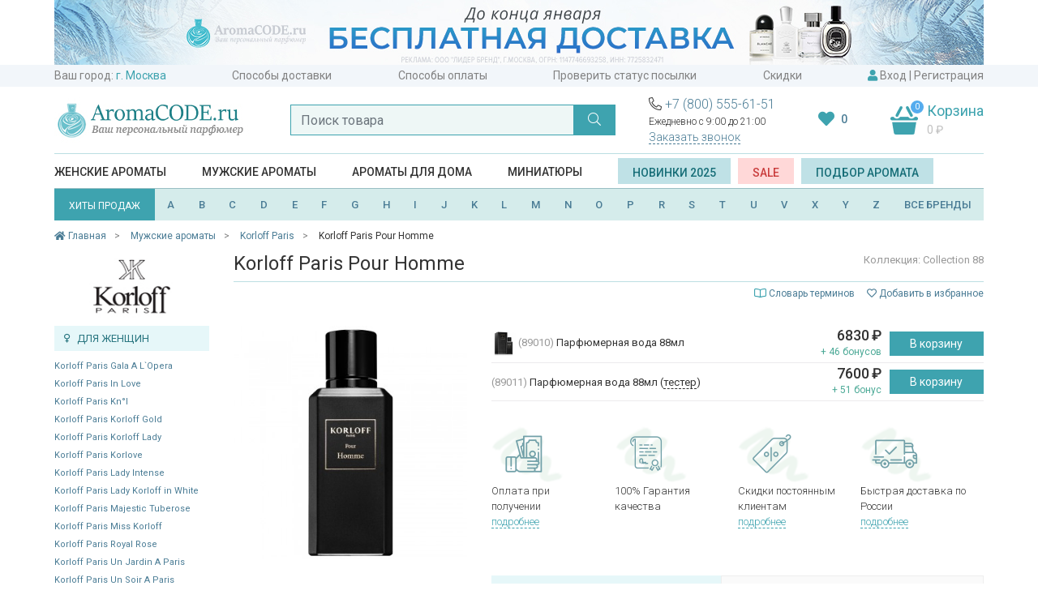

--- FILE ---
content_type: text/html; charset=utf-8
request_url: https://aromacode.ru/product/muzhskie-dukhi-korloff-paris-pour-homme/
body_size: 47129
content:
<!DOCTYPE html>
<html lang="ru">
<head>
    <meta charset="utf-8">
    <meta name="viewport" content="width=device-width, initial-scale=1">
    <title>Korloff Paris Pour Homme парфюм в Москве купить духи по цене интернет-магазина АромаКод</title>
    <meta name="Keywords" content="Korloff Paris Pour Homme, купить, доставка, москва, цена, интернет, магазин" />
    <meta name="Description" content="Korloff Paris Pour Homme парфюм с быстрой доставкой по доступной цене в интернет-магазине АромаКод. Купить Korloff Paris Pour Homme духи с гарантией качества в Москве и области." />
    <meta name="format-detection" content="telephone=no">

        <link rel="icon" href="https://aromacode.ru/favicon.ico" type="image/x-icon">

            
    
    <link href="/wa-apps/shop/themes/aromacode2/vendor/bootstrap/css/bootstrap.css" rel="stylesheet">
            <meta property="og:type" content="og:product" />
<meta property="og:title" content="Korloff Paris Pour Homme парфюм в Москве купить духи по цене интернет-магазина АромаКод" />
<meta property="og:description" content="Korloff Paris Pour Homme парфюм с быстрой доставкой по доступной цене в интернет-магазине АромаКод. Купить Korloff Paris Pour Homme духи с гарантией качества в Москве и области." />
<meta property="og:image" content="https://aromacode.ru/wa-data/public/shop/products/88/28/22888/images/71234/71234.750x0.jpg" />
<meta property="og:url" content="https://aromacode.ru/product/muzhskie-dukhi-korloff-paris-pour-homme/" />
<meta name="facebook-domain-verification" content="qtdd64z5d3w3dpgrt9hl8qzf5mriov" />

        <link href="https://fonts.googleapis.com/css?family=Roboto:300,400,500,600,700&display=swap&subset=cyrillic" rel="stylesheet">

<link href="/wa-apps/shop/themes/aromacode2/vendor/fontawesome/css/fontawesome.css" rel="stylesheet">
<link href="/wa-apps/shop/themes/aromacode2/vendor/fontawesome/css/solid.css" rel="stylesheet">
<link href="/wa-apps/shop/themes/aromacode2/vendor/fontawesome/css/regular.css" rel="stylesheet">
<link href="/wa-apps/shop/themes/aromacode2/vendor/fontawesome/css/light.css" rel="stylesheet">

        
        <link href="/wa-apps/shop/themes/aromacode2/css/style.css?382ad9e4bd2641c410" rel="stylesheet">


        <script src="/wa-apps/shop/themes/aromacode2/vendor/jquery.min.js"></script>

        <!-- plugin hook: 'frontend_head' -->
        
                    <script>
    var customercity_api_key = '59b22c06a70fd3a03ce6015638307bb98b4006c6';
</script>            </head>
<body>
    <div class="header-top">
                            <div class="header-promo" style="background: #FFFFFF">
                <div class="container">
                    <a href="/special/dostavka-192026/"><img src="/wa-data/public/shop/promo/images/header/1290_1768766509_8835.jpg" alt="Промо"></a>
                </div>
            </div>
            
    <div class="container">
        <div class="top-links">
            <span class="item">
                Ваш город:
                <a class="handler-city city-name" href="#">
                    <script>
    document.addEventListener("DOMContentLoaded", function(event) {
        var request = new XMLHttpRequest();
        request.open('GET', '/get-city/', true);
        request.onload = function() {
            if (request.status >= 200 && request.status < 400) {
                var resp = request.responseText;
                $(".city-name").text(resp);
                $(document).trigger( "shipping_city:change" );
            }
        };
        request.send();
    });
</script>
                    <i class="fal fa-chevron-down"></i>
                </a>
            </span>
                                                            <a class="item"  href="/dostavka/">Способы доставки</a>
                                                                <a class="item"  href="/oplata/">Способы оплаты</a>
                                                                <a class="item"  href="/trackorder/">Проверить статус посылки</a>
                                                                <a class="item"  href="/skidki/">Скидки</a>
                                        <span class="item">
                <i class="fas fa-user"></i>

                                    <a href="/login/" data-toggle="modal" data-target="#modal-login" >Вход</a>
                    |
                    <a href="/signup/">Регистрация</a>
                            </span>
        </div>
    </div>
</div>
<div class="container">
    <div class="header">
        <div class="logo">
                            <a href="/"><img src="/wa-apps/shop/themes/aromacode2/img/logo9.jpg" alt="Аромакод"></a>
                    </div>

        <div class="search" id="search-block">
            <form action="/smart-search/" method="get" autocomplete="off">
                <div class="input-group">
                    <input id="search2" name="query" class="form-control" type="text" placeholder="Поиск товара" autocomplete="off">
                    <div class="input-group-append">
                        <button class="btn btn-primary" type="submit"><i class="fal fa-search"></i></button>
                    </div>
                </div>
            </form>
        </div>

        <div class="header-group-block">
            <div class="phones-hint">
                <div class="phones">
                    <i class="fal fa-phone-alt"></i>
                    <a href="tel:+78005556151">+7 (800) 555-61-51</a>
                </div>
                Ежедневно с 9:00 до 21:00
                <div class="callback">
                    <a href="#" data-toggle="modal" data-target="#callback-modal" class="btn-ajax">Заказать звонок</a>
                </div>
            </div>

            <div class="favourite-block">
                <a href="/search/?favourite=1">
                    <i class="fas fa-heart"></i>
                                        <span class="fav-count" id="fav-counter">0</span>
                </a>
            </div>

                                    <div class="cart cart-target cart-hover">
                <span class="cart-count empty">0</span>
                <span class="title">Корзина</span>
                <div class="info">
                    <span class="cart-total">0 <span class="ruble">₽</span></span>
                </div>
                <a class="cart-link" href="/cart/"></a>
            </div>
            <div id="small-cart-content" class="small-cart-content">
                
            </div>
        </div>
    </div>
    <div id="search-suggestions-container" class="search-suggestions-container">
        <div id="search-suggestions"></div>
    </div>

    



<div class="header-menu">
        <span class='item category-item' data-id="359">
                    <a itemprop="url" href="/category/zhenskaya-parfyumeriya/">Женские ароматы</a>
            </span>
    <span class='item category-item' data-id="360">
                    <a itemprop="url" href="/category/muzhskaya-parfyumeriya/">Мужские ароматы</a>
            </span>
    <span class='item category-item' data-id="1926">
                    <a itemprop="url" href="/category/aromaty-dlya-doma/">Ароматы для дома</a>
            </span>
    <span class='item category-item' data-id="2038">
                    <a itemprop="url" href="/category/mini/">Миниатюры</a>
            </span>

    <span class="item" >
        <a class="btn btn-light-blue" href="/set/2025/">Новинки 2025</a>
        &nbsp;
        <a class="btn btn-red" href="/sale/">SALE</a>
        &nbsp;
        <a class="btn btn-light-blue" href="#" data-toggle="modal" data-target="#modal-selection" >Подбор аромата</a>
    </span>
</div>

<div class="sub-menu">
    <div class="block-1645 menu-block">
    
    <div class="row no-gutters">
                    <div class="col-9">
                    <div class="menu-columns">
                                            </div>
        </div>
                    <div class="col-3">
                                    <div class="row no-gutters">
                        <div class="col-7">
                            <div class="menu-promo" >
                                <a href="/brand/zo-skin-health/"><img src="/wa-data/public/shop/promo/images/menu_category_1645/340_1629209822_6490.jpg" alt="Промо"></a>
                            </div>
                        </div>
                        <div class="col-5">
                            <div class="menu-brands" >
                                <div class='menu-brand'><a href='/brand/farmstay/'><img alt='Промо 4736' src='/wa-data/public/shop/brands/4736/4736.jpg'></a></div>
<div class='menu-brand'><a href='/brand/esthetic-house/'><img alt='Промо 4752' src='/wa-data/public/shop/brands/4752/4752.jpg'></a></div>
<div class='menu-brand'><a href='/brand/bioaqua/'><img alt='Промо 4590' src='/wa-data/public/shop/brands/4590/4590.jpg'></a></div>
<div class='menu-brand'><a href='/brand/ekel/'><img alt='Промо 4838' src='/wa-data/public/shop/brands/4838/4838.jpg'></a></div>
<div class='menu-brand'><a href='/brand/elizavecca/'><img alt='Промо 4601' src='/wa-data/public/shop/brands/4601/4601.jpg'></a></div>
<div class='menu-brand'><a href='/brand/3w-clinic/'><img alt='Промо 4737' src='/wa-data/public/shop/brands/4737/4737.jpg'></a></div>
<div class='menu-brand'><a href='/brand/jon/'><img alt='Промо 4823' src='/wa-data/public/shop/brands/4823/4823.jpg'></a></div>
<div class='menu-brand'><a href='/brand/bielita/'><img alt='Промо 4687' src='/wa-data/public/shop/brands/4687/4687.jpg'></a></div>
<div class='menu-brand'><a href='/brand/bielenda/'><img alt='Промо 4507' src='/wa-data/public/shop/brands/4507/4507.jpg'></a></div>
<div class='menu-brand'><a href='/brand/eveline/'><img alt='Промо 4967' src='/wa-data/public/shop/brands/4967/4967.jpg'></a></div>

                            </div>
                        </div>
                    </div>
                            </div>
            </div>
</div>
    <div class="block-1605 menu-block">
    
    <div class="row no-gutters">
                    <div class="col-9">
                    <div class="menu-columns">
                                            </div>
        </div>
                    <div class="col-3">
                                    <div class="row no-gutters">
                        <div class="col-7">
                            <div class="menu-promo" >
                                <a href="/category/makiyazh/?brand[]=missha"><img src="/wa-data/public/shop/promo/images/menu_category_1605/341_1629211305_4772.jpg" alt="Промо"></a>
                            </div>
                        </div>
                        <div class="col-5">
                            <div class="menu-brands" >
                                <div class='menu-brand'><a href='/brand/eveline/'><img alt='Промо 4967' src='/wa-data/public/shop/brands/4967/4967.jpg'></a></div>
<div class='menu-brand'><a href='/brand/divage/'><img alt='Промо 1533' src='/wa-data/public/shop/brands/1533/1533.jpg'></a></div>
<div class='menu-brand'><a href='/brand/bielita/'><img alt='Промо 4687' src='/wa-data/public/shop/brands/4687/4687.jpg'></a></div>
<div class='menu-brand'><a href='/brand/elizavecca/'><img alt='Промо 4601' src='/wa-data/public/shop/brands/4601/4601.jpg'></a></div>
<div class='menu-brand'><a href='/brand/ekel/'><img alt='Промо 4838' src='/wa-data/public/shop/brands/4838/4838.jpg'></a></div>
<div class='menu-brand'><a href='/brand/3w-clinic/'><img alt='Промо 4737' src='/wa-data/public/shop/brands/4737/4737.jpg'></a></div>
<div class='menu-brand'><a href='/brand/enough/'><img alt='Промо 4909' src='/wa-data/public/shop/brands/4909/4909.jpg'></a></div>
<div class='menu-brand'><a href='/brand/bioaqua/'><img alt='Промо 4590' src='/wa-data/public/shop/brands/4590/4590.jpg'></a></div>
<div class='menu-brand'><a href='/brand/farmstay/'><img alt='Промо 4736' src='/wa-data/public/shop/brands/4736/4736.jpg'></a></div>
<div class='menu-brand'><a href='/brand/drjart/'><img alt='Промо 4761' src='/wa-data/public/shop/brands/4761/4761.jpg'></a></div>

                            </div>
                        </div>
                    </div>
                            </div>
            </div>
</div>

            <div class="block-359 menu-block menu-block-fixed">
    
    <div class="row no-gutters">
        <div class="col-8">
            <div class="menu-columns">
                                    <div class="menu-items-block ">
                        <div class="title">
                                                            Категории
                                                    </div>
                                                    <ul class="menu-items">
                                                                    <li>
                                                                                    <a href="/category/zhenskaya-parfyumeriya/">Вся парфюмерия</a>
                                                                            </li>
                                                                    <li>
                                                                                    <a href="/category/zhenskaya-parfyumeriya/?sort=release_date&order=desc">Новинки</a>
                                                                            </li>
                                                                    <li>
                                                                                    <a href="/category/zhenskaya-parfyumeriya/?type[]=probnik">Пробник</a>
                                                                            </li>
                                                                    <li>
                                                                                    <a href="/category/zhenskaya-parfyumeriya/?type[]=tester">Тестер</a>
                                                                            </li>
                                                                    <li>
                                                                                    <a href="/category/zhenskaya-parfyumeriya/?type[]=miniatyurka">Миниатюрка</a>
                                                                            </li>
                                                                    <li>
                                                                                    <a href="/category/zhenskaya-parfyumeriya/?type[]=dorozhnyy-nabor">Дорожный набор</a>
                                                                            </li>
                                                                    <li>
                                                                                    <a href="/category/zhenskaya-parfyumeriya/?type[]=dezodorant">Дезодорант</a>
                                                                            </li>
                                
                                                            </ul>
                                            </div>
                                    <div class="menu-items-block ">
                        <div class="title">
                                                            Группы
                                                    </div>
                                                    <ul class="menu-items">
                                                                    <li>
                                                                                    <a href="/category/zhenskaya-parfyumeriya/?sort=total_sales&order=desc">Бестселлеры</a>
                                                                            </li>
                                                                    <li>
                                                                                    <a href="/category/zhenskaya-parfyumeriya/?type[]=dukhi">Духи</a>
                                                                            </li>
                                                                    <li>
                                                                                    <a href="/category/zhenskaya-parfyumeriya/?primenenie[]=dlya-svidaniy">Для свиданий</a>
                                                                            </li>
                                                                    <li>
                                                                                    <a href="/category/zhenskaya-parfyumeriya/?semeystvo[]=svezhie">Свежие</a>
                                                                            </li>
                                                                    <li>
                                                                                    <a href="/category/zhenskaya-parfyumeriya/?semeystvo[]=sladkie">Сладкие</a>
                                                                            </li>
                                                                    <li>
                                                                                    <a href="/category/zhenskaya-parfyumeriya/?semeystvo[]=vostochnye">Восточные</a>
                                                                            </li>
                                
                                                            </ul>
                                            </div>
                                    <div class="menu-items-block ">
                        <div class="title">
                                                            Тип товара
                                                    </div>
                                                    <ul class="menu-items">
                                                                    <li>
                                                                                    <a href="/category/zhenskaya-parfyumeriya/?type[]=gel-dlya-dusha">Гель для душа</a>
                                                                            </li>
                                                                    <li>
                                                                                    <a href="/category/zhenskaya-parfyumeriya/?type[]=gel-dlya-ruk">Гель для рук</a>
                                                                            </li>
                                                                    <li>
                                                                                    <a href="/category/zhenskaya-parfyumeriya/?type[]=dymka-dlya-volos">Дымка для волос</a>
                                                                            </li>
                                                                    <li>
                                                                                    <a href="/category/zhenskaya-parfyumeriya/?type[]=krem-dlya-tela">Крем для тела</a>
                                                                            </li>
                                                                    <li>
                                                                                    <a href="/category/zhenskaya-parfyumeriya/?type[]=krem-dlya-ruk">Крем для рук</a>
                                                                            </li>
                                                                    <li>
                                                                                    <a href="/category/zhenskaya-parfyumeriya/?type[]=maslyanye-dukhi">Масляные духи</a>
                                                                            </li>
                                                                    <li>
                                                                                    <a href="/category/zhenskaya-parfyumeriya/?type[]=podarochnyy-nabor">Подарочный набор</a>
                                                                            </li>
                                
                                                            </ul>
                                            </div>
                                    <div class="menu-items-block ">
                        <div class="title">
                                                            Бренды
                                                    </div>
                                                    <ul class="menu-items">
                                                                    <li>
                                                                                    <a href="/category/zhenskaya-parfyumeriya/?brand[]=amouage">Amouage</a>
                                                                            </li>
                                                                    <li>
                                                                                    <a href="/category/zhenskaya-parfyumeriya/?brand[]=chanel">Chanel</a>
                                                                            </li>
                                                                    <li>
                                                                                    <a href="/category/zhenskaya-parfyumeriya/?brand[]=christian-dior">Christian Dior</a>
                                                                            </li>
                                                                    <li>
                                                                                    <a href="/category/zhenskaya-parfyumeriya/?brand[]=ex-nihilo">Ex Nihilo</a>
                                                                            </li>
                                                                    <li>
                                                                                    <a href="/category/zhenskaya-parfyumeriya/?brand[]=gucci">Gucci</a>
                                                                            </li>
                                                                    <li>
                                                                                    <a href="/category/zhenskaya-parfyumeriya/?brand[]=jo-malone">Jo Malone</a>
                                                                            </li>
                                                                    <li>
                                                                                    <a href="/category/zhenskaya-parfyumeriya/?brand[]=lancome">Lancome</a>
                                                                            </li>
                                
                                                                    <li class="grey">
                                        <a href="/brands/">все бренды</a>
                                    </li>
                                                            </ul>
                                            </div>
                                    <div class="menu-items-block aroma-box">
                        <div class="title">
                                                            <a href="/category/aroma-box/">Аромабоксы</a>
                                                    </div>
                                            </div>
                            </div>
        </div>
        <div class="col-4">
                            <div class="row no-gutters">
                                            <div class="col-6">
                            <div class="menu-promo" >
                                <a href="/product/dukhi-salvatore-ferragamo-oceani-di-seta/"><img src="/wa-data/public/shop/promo/images/menu_category_359/353_1629275853_3895.jpg" alt="Промо"></a>
                            </div>
                        </div>
                                            <div class="col-6">
                            <div class="menu-promo" >
                                <a href="/product/zhenskie-dukhi-giorgio-armani-my-way/"><img src="/wa-data/public/shop/promo/images/menu_category_359/354_1629275865_1305.jpg" alt="Промо"></a>
                            </div>
                        </div>
                                    </div>
                    </div>
    </div>
</div>
            <div class="block-360 menu-block menu-block-fixed">
    
    <div class="row no-gutters">
        <div class="col-8">
            <div class="menu-columns">
                                    <div class="menu-items-block ">
                        <div class="title">
                                                            Категории
                                                    </div>
                                                    <ul class="menu-items">
                                                                    <li>
                                                                                    <a href="/category/muzhskaya-parfyumeriya/">Вся парфюмерия</a>
                                                                            </li>
                                                                    <li>
                                                                                    <a href="/category/muzhskaya-parfyumeriya/?sort=release_date&order=desc">Новинки</a>
                                                                            </li>
                                                                    <li>
                                                                                    <a href="/category/muzhskaya-parfyumeriya/?type[]=probnik">Пробник</a>
                                                                            </li>
                                                                    <li>
                                                                                    <a href="/category/muzhskaya-parfyumeriya/?type[]=tester">Тестер</a>
                                                                            </li>
                                                                    <li>
                                                                                    <a href="/category/muzhskaya-parfyumeriya/?type[]=miniatyurka">Миниатюрка</a>
                                                                            </li>
                                                                    <li>
                                                                                    <a href="/category/muzhskaya-parfyumeriya/?type[]=dorozhnyy-nabor">Дорожный набор</a>
                                                                            </li>
                                                                    <li>
                                                                                    <a href="/category/muzhskaya-parfyumeriya/?type[]=dezodorant">Дезодорант</a>
                                                                            </li>
                                
                                                            </ul>
                                            </div>
                                    <div class="menu-items-block ">
                        <div class="title">
                                                            Группы
                                                    </div>
                                                    <ul class="menu-items">
                                                                    <li>
                                                                                    <a href="/category/muzhskaya-parfyumeriya/?sort=total_sales&order=desc">Бестселлеры</a>
                                                                            </li>
                                                                    <li>
                                                                                    <a href="/category/muzhskaya-parfyumeriya/?type[]=odekolon">Одеколон</a>
                                                                            </li>
                                                                    <li>
                                                                                    <a href="/category/muzhskaya-parfyumeriya/?primenenie[]=sportivnye">Спортивные</a>
                                                                            </li>
                                                                    <li>
                                                                                    <a href="/category/muzhskaya-parfyumeriya/?semeystvo[]=svezhie">Свежие</a>
                                                                            </li>
                                                                    <li>
                                                                                    <a href="/category/muzhskaya-parfyumeriya/?semeystvo[]=drevesnye">Древесные</a>
                                                                            </li>
                                                                    <li>
                                                                                    <a href="/category/muzhskaya-parfyumeriya/?semeystvo[]=kozhanye">Кожаные</a>
                                                                            </li>
                                                                    <li>
                                                                                    <a href="/category/muzhskaya-parfyumeriya/?semeystvo[]=vostochnye">Восточные</a>
                                                                            </li>
                                
                                                            </ul>
                                            </div>
                                    <div class="menu-items-block ">
                        <div class="title">
                                                            Тип товара
                                                    </div>
                                                    <ul class="menu-items">
                                                                    <li>
                                                                                    <a href="/category/muzhskaya-parfyumeriya/?type[]=gel-dlya-dusha">Гель для душа</a>
                                                                            </li>
                                                                    <li>
                                                                                    <a href="/category/muzhskaya-parfyumeriya/?type[]=balzam-posle-britya">Бальзам после бритья</a>
                                                                            </li>
                                                                    <li>
                                                                                    <a href="/category/muzhskaya-parfyumeriya/?type[]=gel-posle-britya">Гель после бритья</a>
                                                                            </li>
                                                                    <li>
                                                                                    <a href="/category/muzhskaya-parfyumeriya/?type[]=mylo">Мыло</a>
                                                                            </li>
                                
                                                            </ul>
                                            </div>
                                    <div class="menu-items-block ">
                        <div class="title">
                                                            Бренды
                                                    </div>
                                                    <ul class="menu-items">
                                                                    <li>
                                                                                    <a href="/category/muzhskaya-parfyumeriya/?brand[]=amouage">Amouage</a>
                                                                            </li>
                                                                    <li>
                                                                                    <a href="/category/muzhskaya-parfyumeriya/?brand[]=chanel">Chanel</a>
                                                                            </li>
                                                                    <li>
                                                                                    <a href="/category/muzhskaya-parfyumeriya/?brand[]=christian-dior">Christian Dior</a>
                                                                            </li>
                                                                    <li>
                                                                                    <a href="/category/muzhskaya-parfyumeriya/?brand[]=ex-nihilo">Ex Nihilo</a>
                                                                            </li>
                                                                    <li>
                                                                                    <a href="/category/muzhskaya-parfyumeriya/?brand[]=gucci">Gucci</a>
                                                                            </li>
                                                                    <li>
                                                                                    <a href="/category/muzhskaya-parfyumeriya/?brand[]=jo-malone">Jo Malone</a>
                                                                            </li>
                                                                    <li>
                                                                                    <a href="/category/muzhskaya-parfyumeriya/?brand[]=lancome">Lancome</a>
                                                                            </li>
                                
                                                                    <li class="grey">
                                        <a href="/brands/">все бренды</a>
                                    </li>
                                                            </ul>
                                            </div>
                            </div>
        </div>
        <div class="col-4">
                            <div class="row no-gutters">
                                            <div class="col-6">
                            <div class="menu-promo" >
                                <a href="/product/muzhskie-dukhi-christian-dior-sauvage-eau-de-parfum-/"><img src="/wa-data/public/shop/promo/images/menu_category_360/347_1629274552_6821.jpg" alt="Промо"></a>
                            </div>
                        </div>
                                            <div class="col-6">
                            <div class="menu-promo" >
                                <a href="/product/muzhskie-dukhi-dolce--gabbana-light-blue-forever-pour-homme/"><img src="/wa-data/public/shop/promo/images/menu_category_360/352_1629275526_6621.jpg" alt="Промо"></a>
                            </div>
                        </div>
                                    </div>
                    </div>
    </div>
</div>
    </div>


    <div class="header-brands">
    <a href="/set/bestsellers/" class="btn btn-primary">
        ХИТЫ ПРОДАЖ
    </a>
    <span id="brand-letters" class="brand-letters flex-fill">
        <a href="/brands/#A">A</a>
        <a href="/brands/#B">B</a>
        <a href="/brands/#C">C</a>
        <a href="/brands/#D">D</a>
        <a href="/brands/#E">E</a>
        <a href="/brands/#F">F</a>
        <a href="/brands/#G">G</a>
        <a href="/brands/#H">H</a>
        <a href="/brands/#I">I</a>
        <a href="/brands/#J">J</a>
        <a href="/brands/#K">K</a>
        <a href="/brands/#L">L</a>
        <a href="/brands/#M">M</a>
        <a href="/brands/#N">N</a>
        <a href="/brands/#O">O</a>
        <a href="/brands/#P">P</a>
        <!--<a href="/brands/#Q">Q</a>-->
        <a href="/brands/#R">R</a>
        <a href="/brands/#S">S</a>
        <a href="/brands/#T">T</a>
        <a href="/brands/#U">U</a>
        <a href="/brands/#V">V</a>
        <!--<a href="/brands/#W">W</a>-->
        <a href="/brands/#X">X</a>
        <a href="/brands/#Y">Y</a>
        <a href="/brands/#Z">Z</a>
        <a class="all-brands-link" href="/brands/#all">ВСЕ БРЕНДЫ</a>
    </span>
</div>

    <div class="header-brand-names-container">
        <div class="header-brand-names">
            <div></div><div class='letter-block letter_1'><div class='brand '><a href='/brand/12-parfumeurs-francais/'>12 Parfumeurs Francais</a></div><div class='brand '><a href='/brand/19-69/'>19-69</a></div></div><div class='letter-block letter_2'><div class='brand '><a href='/brand/27-87-perfumes/'>27 87 Perfumes</a></div></div><div class='letter-block letter_4'><div class='brand '><a href='/brand/4711/'>4711</a></div></div><div class='letter-block letter_A'><div class='brand '><a href='/brand/abercrombie--fitch/'>Abercrombie & Fitch</a></div><div class='brand '><a href='/brand/absolument/'>Absolument</a></div><div class='brand '><a href='/brand/acca-kappa/'>Acca Kappa</a></div><div class='brand '><a href='/brand/accendis/'>Accendis</a></div><div class='brand '><a href='/brand/acqua-di-biella/'>Acqua Di Biella</a></div><div class='brand '><a href='/brand/acqua-di-genova/'>Acqua di Genova</a></div><div class='brand '><a href='/brand/acqua-di-monaco/'>Acqua Di Monaco</a></div><div class='brand '><a href='/brand/acqua-di-parma/'>Acqua di Parma</a></div><div class='brand '><a href='/brand/acqua-di-sardegna/'>Acqua di Sardegna</a></div><div class='brand '><a href='/brand/acqua-di-stresa/'>Acqua di Stresa</a></div><div class='brand '><a href='/brand/adam-levine/'>Adam Levine</a></div><div class='brand '><a href='/brand/adidas/'>Adidas</a></div><div class='brand '><a href='/brand/adriano-domianni/'>Adriano Domianni</a></div><div class='brand '><a href='/brand/adrienne-vittadini/'>Adrienne Vittadini</a></div><div class='brand '><a href='/brand/aedes-de-venustas/'>Aedes de Venustas</a></div><div class='brand '><a href='/brand/aerin/'>Aerin</a></div><div class='brand '><a href='/brand/aesop/'>Aesop</a></div><div class='brand '><a href='/brand/aether/'>Aether</a></div><div class='brand '><a href='/brand/afnan-perfumes/'>Afnan Perfumes</a></div><div class='brand '><a href='/brand/agatha/'>Agatha</a></div><div class='brand '><a href='/brand/agatho-parfum/'>Agatho Parfum</a></div><div class='brand '><a href='/brand/agent-provocateur/'>Agent Provocateur</a></div><div class='brand '><a href='/brand/agonist/'>Agonist</a></div><div class='brand '><a href='/brand/aigner/'>Aigner</a></div><div class='brand '><a href='/brand/aj-arabia/'>AJ Arabia</a></div><div class='brand '><a href='/brand/ajmal/'>Ajmal</a></div><div class='brand '><a href='/brand/akro/'>Akro</a></div><div class='brand '><a href='/brand/al-hamatt/'>Al Hamatt</a></div><div class='brand '><a href='/brand/al-haramain/'>Al Haramain</a></div><div class='brand '><a href='/brand/alaa/'>Alaïa</a></div><div class='brand '><a href='/brand/alain-delon/'>Alain Delon</a></div><div class='brand '><a href='/brand/alessandro-dell-acqua/'>Alessandro Dell Acqua</a></div><div class='brand '><a href='/brand/alex-simone/'>Alex Simone</a></div><div class='brand '><a href='/brand/alexander-mcqueen/'>Alexander McQueen</a></div><div class='brand accent'><a href='/brand/alexandre-j/'>Alexandre. J</a></div><div class='brand '><a href='/brand/alfred-dunhill/'>Alfred Dunhill</a></div><div class='brand '><a href='/brand/alfred-sung/'>Alfred Sung</a></div><div class='brand '><a href='/brand/alghabra/'>Alghabra</a></div><div class='brand '><a href='/brand/alice--peter/'>Alice & Peter</a></div><div class='brand '><a href='/brand/alla-pugachova/'>Alla Pugachova</a></div><div class='brand '><a href='/brand/altaia/'>Altaia</a></div><div class='brand '><a href='/brand/alviero-martini/'>Alviero Martini</a></div><div class='brand '><a href='/brand/alyson-oldoini/'>Alyson Oldoini</a></div><div class='brand accent'><a href='/brand/amouage/'>Amouage</a></div><div class='brand '><a href='/brand/amouroud/'>Amouroud</a></div><div class='brand '><a href='/brand/andre-darcher/'>Andre d`Archer</a></div><div class='brand '><a href='/brand/anfas/'>Anfas</a></div><div class='brand '><a href='/brand/anfas-alkhaleej/'>Anfas Alkhaleej</a></div><div class='brand '><a href='/brand/angel-schlesser/'>Angel Schlesser</a></div><div class='brand '><a href='/brand/anima-mundi/'>Anima Mundi</a></div><div class='brand '><a href='/brand/anjo/'>Anjo</a></div><div class='brand '><a href='/brand/ann-gerard/'>Ann Gerard</a></div><div class='brand '><a href='/brand/anna-sui/'>Anna Sui</a></div><div class='brand '><a href='/brand/annayake/'>Annayake</a></div><div class='brand '><a href='/brand/anne-fontaine/'>Anne Fontaine</a></div><div class='brand '><a href='/brand/annick-goutal/'>Annick Goutal</a></div><div class='brand '><a href='/brand/anthologie-by-lucien-ferrero-maitre-parfumeur/'>Anthologie by Lucien Ferrero Maitre Parfumeur</a></div><div class='brand '><a href='/brand/antonias-flowers/'>Antonia`s Flowers</a></div><div class='brand '><a href='/brand/antonio-banderas/'>Antonio Banderas</a></div><div class='brand '><a href='/brand/antonio-puig/'>Antonio Puig</a></div><div class='brand '><a href='/brand/aqualis/'>Aqualis</a></div><div class='brand '><a href='/brand/aquolina/'>Aquolina</a></div><div class='brand '><a href='/brand/arabesque-perfumes/'>Arabesque Perfumes</a></div><div class='brand '><a href='/brand/arabian-oud/'>Arabian Oud</a></div><div class='brand '><a href='/brand/arabian-wind/'>Arabian Wind</a></div><div class='brand '><a href='/brand/aramis/'>Aramis</a></div><div class='brand '><a href='/brand/arcadia/'>Arcadia</a></div><div class='brand '><a href='/brand/ard-al-khaleej/'>Ard Al Khaleej</a></div><div class='brand '><a href='/brand/ard-al-zaafaran/'>Ard Al Zaafaran</a></div><div class='brand '><a href='/brand/argos/'>Argos</a></div><div class='brand '><a href='/brand/ariana-grande/'>Ariana Grande</a></div><div class='brand '><a href='/brand/aristocrazy/'>Aristocrazy</a></div><div class='brand '><a href='/brand/armaf/'>Armaf</a></div><div class='brand accent'><a href='/brand/armand-basi/'>Armand Basi</a></div><div class='brand '><a href='/brand/arte-profumi/'>Arte Profumi</a></div><div class='brand '><a href='/brand/arteolfatto/'>ArteOlfatto</a></div><div class='brand '><a href='/brand/asgharali/'>Asgharali</a></div><div class='brand '><a href='/brand/atelier-cologne/'>Atelier Cologne</a></div><div class='brand '><a href='/brand/atelier-des-ors/'>Atelier des Ors</a></div><div class='brand '><a href='/brand/atelier-flou/'>Atelier Flou</a></div><div class='brand '><a href='/brand/atelier-materi/'>Atelier Materi</a></div><div class='brand accent'><a href='/brand/atkinsons/'>Atkinsons</a></div><div class='brand accent'><a href='/brand/attar-collection/'>Attar Collection</a></div><div class='brand '><a href='/brand/au-pays-de-la-fleur-doranger/'>Au Pays de la Fleur d'Oranger</a></div><div class='brand '><a href='/brand/aubusson/'>Aubusson</a></div><div class='brand '><a href='/brand/azalia/'>Azalia</a></div><div class='brand accent'><a href='/brand/azzaro/'>Azzaro</a></div></div><div class='letter-block letter_B'><div class='brand '><a href='/brand/baby-phat/'>Baby Phat</a></div><div class='brand '><a href='/brand/badgley-mischka/'>Badgley Mischka</a></div><div class='brand accent'><a href='/brand/baldessarini/'>Baldessarini</a></div><div class='brand '><a href='/brand/baldinini/'>Baldinini</a></div><div class='brand '><a href='/brand/balmain/'>Balmain</a></div><div class='brand '><a href='/brand/bamotte/'>Bamotte</a></div><div class='brand '><a href='/brand/banana-republic/'>Banana Republic</a></div><div class='brand '><a href='/brand/beaufort-london/'>BeauFort London</a></div><div class='brand '><a href='/brand/beautyblender/'>BeautyBlender</a></div><div class='brand '><a href='/brand/bebe/'>Bebe</a></div><div class='brand '><a href='/brand/benefit/'>Benefit</a></div><div class='brand '><a href='/brand/benetton/'>Benetton</a></div><div class='brand '><a href='/brand/bentley/'>Bentley</a></div><div class='brand '><a href='/brand/beso-beach/'>Beso Beach</a></div><div class='brand '><a href='/brand/betty-barclay/'>Betty Barclay</a></div><div class='brand '><a href='/brand/beverly-hills/'>Beverly Hills</a></div><div class='brand '><a href='/brand/beyonce/'>Beyonce</a></div><div class='brand '><a href='/brand/biehl/'>Biehl</a></div><div class='brand '><a href='/brand/bielenda/'>Bielenda</a></div><div class='brand '><a href='/brand/bill-blass/'>Bill Blass</a></div><div class='brand '><a href='/brand/bioaqua/'>Bioaqua</a></div><div class='brand '><a href='/brand/blackglama/'>Blackglama</a></div><div class='brand '><a href='/brand/blend-oud/'>Blend Oud</a></div><div class='brand '><a href='/brand/blood-concept/'>Blood Concept</a></div><div class='brand '><a href='/brand/blumarine/'>Blumarine</a></div><div class='brand '><a href='/brand/boadicea-the-victorious/'>Boadicea The Victorious</a></div><div class='brand '><a href='/brand/bohoboco/'>Bohoboco</a></div><div class='brand '><a href='/brand/bois-1920/'>Bois 1920</a></div><div class='brand '><a href='/brand/bond-no9/'>Bond No.9</a></div><div class='brand '><a href='/brand/bottega-veneta/'>Bottega Veneta</a></div><div class='brand '><a href='/brand/boucheron/'>Boucheron</a></div><div class='brand '><a href='/brand/boudicca/'>Boudicca</a></div><div class='brand '><a href='/brand/bouge/'>Bouge</a></div><div class='brand '><a href='/brand/brecourt/'>Brecourt</a></div><div class='brand '><a href='/brand/brioni/'>Brioni</a></div><div class='brand '><a href='/brand/britney-spears/'>Britney Spears</a></div><div class='brand '><a href='/brand/brocard/'>Brocard</a></div><div class='brand '><a href='/brand/bruno-banani/'>Bruno Banani</a></div><div class='brand accent'><a href='/brand/burberry/'>Burberry</a></div><div class='brand '><a href='/brand/burdin/'>Burdin</a></div><div class='brand accent'><a href='/brand/bvlgari/'>Bvlgari</a></div></div><div class='letter-block letter_b'><div class='brand '><a href='/brand/by-rihanna/'>by Rihanna</a></div></div><div class='letter-block letter_B'><div class='brand '><a href='/brand/byblos/'>Byblos</a></div><div class='brand accent'><a href='/brand/bybozo/'>ByBozo</a></div><div class='brand accent'><a href='/brand/byredo-parfums/'>Byredo Parfums</a></div></div><div class='letter-block letter_C'><div class='brand '><a href='/brand/cacharel/'>Cacharel</a></div><div class='brand '><a href='/brand/cafe-cafe/'>Cafe-Cafe</a></div><div class='brand '><a href='/brand/cale-fragranze-dautore/'>Cale Fragranze d`Autore</a></div><div class='brand '><a href='/brand/calvin-klein/'>Calvin Klein</a></div><div class='brand '><a href='/brand/canali/'>Canali</a></div><div class='brand '><a href='/brand/capitulo/'>Capitulo</a></div><div class='brand '><a href='/brand/carine-roitfeld/'>Carine Roitfeld</a></div><div class='brand '><a href='/brand/carla-fracci/'>Carla Fracci</a></div><div class='brand '><a href='/brand/carner-barcelona/'>Carner Barcelona</a></div><div class='brand accent'><a href='/brand/carolina-herrera/'>Carolina Herrera</a></div><div class='brand '><a href='/brand/caron/'>Caron</a></div><div class='brand '><a href='/brand/carrera-jeans-parfums/'>Carrera Jeans Parfums</a></div><div class='brand '><a href='/brand/carthusia/'>Carthusia</a></div><div class='brand '><a href='/brand/cartier/'>Cartier</a></div><div class='brand '><a href='/brand/carven/'>Carven</a></div><div class='brand '><a href='/brand/castelbajac/'>Castelbajac</a></div><div class='brand '><a href='/brand/cathy-guetta/'>Cathy Guetta</a></div><div class='brand '><a href='/brand/cb-i-hate-perfume/'>CB I Hate Perfume</a></div><div class='brand '><a href='/brand/celine-dion/'>Celine Dion</a></div><div class='brand accent'><a href='/brand/cerruti/'>Cerruti</a></div><div class='brand '><a href='/brand/chabaud-maison-de-parfum/'>Chabaud Maison de Parfum</a></div><div class='brand '><a href='/brand/chabrawichi/'>Chabrawichi</a></div><div class='brand accent'><a href='/brand/chanel/'>Chanel</a></div><div class='brand '><a href='/brand/chantal-thomass/'>Chantal Thomass</a></div><div class='brand '><a href='/brand/chaugan/'>Chaugan</a></div><div class='brand '><a href='/brand/chaumet/'>Chaumet</a></div><div class='brand '><a href='/brand/chevignon/'>Chevignon</a></div><div class='brand accent'><a href='/brand/chloe/'>Chloe</a></div><div class='brand '><a href='/brand/chopard/'>Chopard</a></div><div class='brand '><a href='/brand/chris-collins/'>Chris Collins</a></div><div class='brand accent'><a href='/brand/christian-dior/'>Christian Dior</a></div><div class='brand '><a href='/brand/christian-lacroix/'>Christian Lacroix</a></div><div class='brand '><a href='/brand/christian-louboutin/'>Christian Louboutin</a></div><div class='brand '><a href='/brand/christina-aguilera/'>Christina Aguilera</a></div><div class='brand '><a href='/brand/cigno-nero/'>Cigno Nero</a></div><div class='brand '><a href='/brand/ciro/'>Ciro</a></div><div class='brand '><a href='/brand/clean/'>Clean</a></div><div class='brand '><a href='/brand/clinique/'>Clinique</a></div><div class='brand '><a href='/brand/clive-christian/'>Clive Christian</a></div><div class='brand '><a href='/brand/coach/'>Coach</a></div><div class='brand '><a href='/brand/collistar/'>Collistar</a></div><div class='brand '><a href='/brand/comme-des-garcons/'>Comme Des Garcons</a></div><div class='brand '><a href='/brand/comptoir-sud-pacifique/'>Comptoir Sud Pacifique</a></div><div class='brand '><a href='/brand/coquillete/'>Coquillete</a></div><div class='brand '><a href='/brand/costume-national/'>Costume National</a></div><div class='brand accent'><a href='/brand/creed/'>Creed</a></div><div class='brand '><a href='/brand/cristiano-ronaldo/'>Cristiano Ronaldo</a></div><div class='brand '><a href='/brand/cristobal-balenciaga/'>Cristobal Balenciaga</a></div><div class='brand '><a href='/brand/cupid-perfumes/'>Cupid Perfumes</a></div></div><div class='letter-block letter_D'><div class='brand '><a href='/brand/dorsay/'>D'Orsay</a></div><div class='brand '><a href='/brand/ds--durga/'>D.S & Durga</a></div><div class='brand '><a href='/brand/david-beckham/'>David Beckham</a></div><div class='brand '><a href='/brand/david-jourquin/'>David Jourquin</a></div><div class='brand '><a href='/brand/david-yurman/'>David Yurman</a></div><div class='brand '><a href='/brand/davidoff/'>Davidoff</a></div><div class='brand '><a href='/brand/delia/'>Delia</a></div><div class='brand '><a href='/brand/detaille/'>Detaille</a></div><div class='brand '><a href='/brand/diana-vreeland/'>Diana Vreeland</a></div><div class='brand '><a href='/brand/diesel/'>Diesel</a></div><div class='brand accent'><a href='/brand/diptyque/'>Diptyque</a></div><div class='brand '><a href='/brand/dirk-bikkembergs/'>Dirk Bikkembergs</a></div><div class='brand '><a href='/brand/dkny/'>DKNY</a></div><div class='brand accent'><a href='/brand/dolce--gabbana/'>Dolce & Gabbana</a></div><div class='brand '><a href='/brand/dorin/'>Dorin</a></div><div class='brand '><a href='/brand/dr-healux/'>Dr. Healux</a></div><div class='brand '><a href='/brand/dsquared-2/'>Dsquared 2</a></div></div><div class='letter-block letter_E'><div class='brand '><a href='/brand/eau-ditalie/'>Eau D`Italie</a></div><div class='brand '><a href='/brand/ed-hardy/'>Ed Hardy</a></div><div class='brand '><a href='/brand/edgardio-chilini/'>Edgardio Chilini</a></div><div class='brand '><a href='/brand/ego-facto/'>Ego Facto</a></div><div class='brand '><a href='/brand/eight--bob/'>Eight & Bob</a></div><div class='brand '><a href='/brand/eisenberg/'>Eisenberg</a></div><div class='brand '><a href='/brand/electimuss/'>Electimuss</a></div><div class='brand '><a href='/brand/elie-saab/'>Elie Saab</a></div><div class='brand accent'><a href='/brand/elizabeth-arden/'>Elizabeth Arden</a></div><div class='brand '><a href='/brand/elizabeth-taylor/'>Elizabeth Taylor</a></div><div class='brand '><a href='/brand/elizavecca/'>Elizavecca</a></div><div class='brand '><a href='/brand/ella-k-parfums/'>Ella K Parfums</a></div><div class='brand '><a href='/brand/ella-mikao/'>Ella Mikao</a></div><div class='brand '><a href='/brand/ellen-tracy/'>Ellen Tracy</a></div><div class='brand '><a href='/brand/emilio-pucci/'>Emilio Pucci</a></div><div class='brand '><a href='/brand/emmanuel-levain/'>Emmanuel Levain</a></div><div class='brand '><a href='/brand/emper/'>Emper</a></div><div class='brand '><a href='/brand/endow-beauty/'>Endow Beauty</a></div><div class='brand '><a href='/brand/enough/'>Enough</a></div><div class='brand '><a href='/brand/enrico-gi/'>Enrico Gi</a></div><div class='brand '><a href='/brand/ermenegildo-zegna/'>Ermenegildo Zegna</a></div><div class='brand accent'><a href='/brand/escada/'>Escada</a></div><div class='brand accent'><a href='/brand/escentric-molecules/'>Escentric Molecules</a></div><div class='brand '><a href='/brand/esse-strikes-the-notes/'>Esse Strikes The Notes</a></div><div class='brand '><a href='/brand/essential-parfums/'>Essential Parfums</a></div><div class='brand '><a href='/brand/esteban/'>Esteban</a></div><div class='brand accent'><a href='/brand/estee-lauder/'>Estee Lauder</a></div><div class='brand '><a href='/brand/etat-libre-dorange/'>Etat Libre d'Orange</a></div><div class='brand '><a href='/brand/etro/'>Etro</a></div><div class='brand '><a href='/brand/eutopie/'>Eutopie</a></div><div class='brand '><a href='/brand/eveline/'>Eveline</a></div><div class='brand '><a href='/brand/evody/'>Evody</a></div><div class='brand accent'><a href='/brand/ex-nihilo/'>Ex Nihilo</a></div><div class='brand accent'><a href='/brand/exuma/'>Exuma</a></div></div><div class='letter-block letter_F'><div class='brand '><a href='/brand/faconnable/'>Faconnable</a></div><div class='brand '><a href='/brand/fakoshima/'>Fakoshima</a></div><div class='brand '><a href='/brand/fanette/'>Fanette</a></div><div class='brand '><a href='/brand/fendi/'>Fendi</a></div><div class='brand '><a href='/brand/feraud/'>Feraud</a></div><div class='brand '><a href='/brand/ferrari/'>Ferrari</a></div><div class='brand '><a href='/brand/fifty-cent/'>Fifty Cent</a></div><div class='brand '><a href='/brand/floraiku/'>Floraiku</a></div><div class='brand '><a href='/brand/floris/'>Floris</a></div><div class='brand '><a href='/brand/fly-falcon/'>Fly Falcon</a></div><div class='brand '><a href='/brand/fragonard/'>Fragonard</a></div><div class='brand '><a href='/brand/fragrance-du-bois/'>Fragrance Du Bois</a></div><div class='brand '><a href='/brand/francesca-bianchi/'>Francesca Bianchi</a></div><div class='brand '><a href='/brand/francesca-delloro/'>Francesca dell`Oro</a></div><div class='brand '><a href='/brand/francesco-smalto/'>Francesco Smalto</a></div><div class='brand accent'><a href='/brand/francis-kurkdjian/'>Francis Kurkdjian</a></div><div class='brand '><a href='/brand/franck-boclet/'>Franck Boclet</a></div><div class='brand '><a href='/brand/franck-muller/'>Franck Muller</a></div><div class='brand accent'><a href='/brand/franck-olivier/'>Franck Olivier</a></div><div class='brand '><a href='/brand/francois-fournier/'>Francois Fournier</a></div><div class='brand '><a href='/brand/frapin/'>Frapin</a></div><div class='brand '><a href='/brand/frederic-malle/'>Frederic Malle</a></div><div class='brand '><a href='/brand/fresh/'>Fresh</a></div><div class='brand '><a href='/brand/fueguia-1833/'>Fueguia 1833</a></div></div><div class='letter-block letter_G'><div class='brand '><a href='/brand/gabriela-sabatini/'>Gabriela Sabatini</a></div><div class='brand '><a href='/brand/gabriele-strehle/'>Gabriele Strehle</a></div><div class='brand '><a href='/brand/galerie-des-sens/'>Galerie Des Sens</a></div><div class='brand '><a href='/brand/gallivant/'>Gallivant</a></div><div class='brand '><a href='/brand/gap/'>GAP</a></div><div class='brand '><a href='/brand/gendarme/'>Gendarme</a></div><div class='brand '><a href='/brand/genyum/'>Genyum</a></div><div class='brand '><a href='/brand/geoffrey-beene/'>Geoffrey Beene</a></div><div class='brand '><a href='/brand/geparlys/'>Geparlys</a></div><div class='brand '><a href='/brand/gerini/'>Gerini</a></div><div class='brand '><a href='/brand/ghost/'>Ghost</a></div><div class='brand accent'><a href='/brand/gian-marco-venturi/'>Gian Marco Venturi</a></div><div class='brand '><a href='/brand/gianfranco-ferre/'>Gianfranco Ferre</a></div><div class='brand '><a href='/brand/giardino-benessere/'>Giardino Benessere</a></div><div class='brand '><a href='/brand/gilles-cantuel/'>Gilles Cantuel</a></div><div class='brand '><a href='/brand/giogio-monti/'>Giogio Monti</a></div><div class='brand accent'><a href='/brand/giorgio-armani/'>Giorgio Armani</a></div><div class='brand '><a href='/brand/giorgio-monti/'>Giorgio Monti</a></div><div class='brand accent'><a href='/brand/givenchy/'>Givenchy</a></div><div class='brand '><a href='/brand/gloria-perfume/'>Gloria Perfume</a></div><div class='brand '><a href='/brand/gloria-vanderbilt/'>Gloria Vanderbilt</a></div><div class='brand '><a href='/brand/goldfield--banks-australia/'>Goldfield & Banks Australia</a></div><div class='brand '><a href='/brand/goti/'>GOTI</a></div><div class='brand '><a href='/brand/graham--pott/'>Graham & Pott</a></div><div class='brand '><a href='/brand/gres/'>Gres</a></div><div class='brand '><a href='/brand/gritti/'>Gritti</a></div><div class='brand '><a href='/brand/grossmith/'>Grossmith</a></div><div class='brand accent'><a href='/brand/gucci/'>Gucci</a></div><div class='brand '><a href='/brand/guepard/'>Guepard</a></div><div class='brand accent'><a href='/brand/guerlain/'>Guerlain</a></div><div class='brand '><a href='/brand/guess/'>Guess</a></div><div class='brand '><a href='/brand/gustave-eiffel/'>Gustave Eiffel</a></div><div class='brand '><a href='/brand/guy-laroche/'>Guy Laroche</a></div><div class='brand '><a href='/brand/gwen-stefani/'>Gwen Stefani</a></div></div><div class='letter-block letter_H'><div class='brand '><a href='/brand/hackett-london/'>Hackett London</a></div><div class='brand '><a href='/brand/hally-berry/'>Hally Berry</a></div><div class='brand '><a href='/brand/halston/'>Halston</a></div><div class='brand '><a href='/brand/hanae-mori/'>Hanae Mori</a></div><div class='brand '><a href='/brand/hayari-parfums/'>Hayari Parfums</a></div><div class='brand accent'><a href='/brand/hermes/'>Hermes</a></div><div class='brand '><a href='/brand/hermetica/'>Hermetica</a></div><div class='brand '><a href='/brand/herve-gambs-paris/'>Herve Gambs Paris</a></div><div class='brand '><a href='/brand/hfc-haute-fragrance-company/'>HFC Haute Fragrance Company</a></div><div class='brand '><a href='/brand/histoires-de-parfums/'>Histoires de Parfums</a></div><div class='brand '><a href='/brand/hollister/'>Hollister</a></div><div class='brand '><a href='/brand/homoelegans/'>Homoelegans</a></div><div class='brand '><a href='/brand/houbigant/'>Houbigant</a></div><div class='brand '><a href='/brand/house-of-sillage/'>House of Sillage</a></div><div class='brand '><a href='/brand/hugh-parsons/'>Hugh Parsons</a></div><div class='brand accent'><a href='/brand/hugo-boss/'>Hugo Boss</a></div><div class='brand '><a href='/brand/huitieme-art/'>Huitieme Art</a></div><div class='brand '><a href='/brand/humiecki-and-graef/'>Humiecki and Graef</a></div></div><div class='letter-block letter_I'><div class='brand '><a href='/brand/iceberg/'>Iceberg</a></div><div class='brand '><a href='/brand/il-profvmo/'>IL Profvmo</a></div><div class='brand '><a href='/brand/illuminum/'>Illuminum</a></div><div class='brand '><a href='/brand/initio-parfums-prives/'>Initio Parfums Prives</a></div><div class='brand '><a href='/brand/invisibobble/'>Invisibobble</a></div><div class='brand '><a href='/brand/issey-miyake/'>Issey Miyake</a></div><div class='brand '><a href='/brand/iunx/'>IUNX</a></div></div><div class='letter-block letter_J'><div class='brand '><a href='/brand/jacomo/'>Jacomo</a></div><div class='brand '><a href='/brand/jacques-bogart/'>Jacques Bogart</a></div><div class='brand '><a href='/brand/jacques-fath/'>Jacques Fath</a></div><div class='brand '><a href='/brand/jacques-zolty/'>Jacques Zolty</a></div><div class='brand '><a href='/brand/jaguar/'>Jaguar</a></div><div class='brand '><a href='/brand/james-bond/'>James Bond</a></div><div class='brand '><a href='/brand/james-heeley/'>James Heeley</a></div><div class='brand '><a href='/brand/jayjun/'>JayJun</a></div><div class='brand '><a href='/brand/jean-couturier/'>Jean Couturier</a></div><div class='brand '><a href='/brand/jean-patou/'>Jean Patou</a></div><div class='brand '><a href='/brand/jean-paul-gaultier/'>Jean Paul Gaultier</a></div><div class='brand '><a href='/brand/jennifer-lopez/'>Jennifer Lopez</a></div><div class='brand accent'><a href='/brand/jenny-glow/'>Jenny Glow</a></div><div class='brand '><a href='/brand/jeroboam/'>Jeroboam</a></div><div class='brand '><a href='/brand/jessica-simpson/'>Jessica Simpson</a></div><div class='brand '><a href='/brand/jesus-del-pozo/'>Jesus Del Pozo</a></div><div class='brand '><a href='/brand/jigott/'>Jigott</a></div><div class='brand '><a href='/brand/jil-sander/'>Jil Sander</a></div><div class='brand '><a href='/brand/jimmy-choo/'>Jimmy Choo</a></div><div class='brand accent'><a href='/brand/jo-malone/'>Jo Malone</a></div><div class='brand '><a href='/brand/john-galliano/'>John Galliano</a></div><div class='brand '><a href='/brand/john-richmond/'>John Richmond</a></div><div class='brand '><a href='/brand/john-varvatos/'>John Varvatos</a></div><div class='brand '><a href='/brand/joop/'>Joop!</a></div><div class='brand '><a href='/brand/jose-eisenberg/'>Jose Eisenberg</a></div><div class='brand '><a href='/brand/jovoy-paris/'>Jovoy Paris</a></div><div class='brand '><a href='/brand/judith-leiber/'>Judith Leiber</a></div><div class='brand '><a href='/brand/juicy-couture/'>Juicy Couture</a></div><div class='brand '><a href='/brand/jul-et-mad/'>Jul et Mad</a></div><div class='brand accent'><a href='/brand/juliette-has-a-gun/'>Juliette Has A Gun</a></div><div class='brand '><a href='/brand/juno-zuowl/'>Juno Zuowl</a></div><div class='brand '><a href='/brand/jusbox/'>Jusbox</a></div></div><div class='letter-block letter_K'><div class='brand '><a href='/brand/kajal/'>Kajal</a></div><div class='brand '><a href='/brand/kanebo/'>Kanebo</a></div><div class='brand '><a href='/brand/karl-lagerfeld/'>Karl Lagerfeld</a></div><div class='brand '><a href='/brand/kat-von-d/'>Kat Von D</a></div><div class='brand '><a href='/brand/keiko-mecheri/'>Keiko Mecheri</a></div><div class='brand '><a href='/brand/kenneth-cole/'>Kenneth Cole</a></div><div class='brand accent'><a href='/brand/kenzo/'>Kenzo</a></div><div class='brand accent'><a href='/brand/kilian/'>Kilian</a></div><div class='brand '><a href='/brand/kiton/'>Kiton</a></div><div class='brand '><a href='/brand/korloff-paris/'>Korloff Paris</a></div></div><div class='letter-block letter_L'><div class='brand '><a href='/brand/larc/'>L'Arc</a></div><div class='brand '><a href='/brand/lartisan-parfumeur/'>L'Artisan Parfumeur</a></div><div class='brand '><a href='/brand/latelier-parfum/'>L'Atelier Parfum</a></div><div class='brand '><a href='/brand/lorchestre-parfum/'>L'Orchestre Parfum</a></div><div class='brand '><a href='/brand/la-maison-de-la-vanille/'>La Maison de la Vanille</a></div><div class='brand '><a href='/brand/la-martina/'>La Martina</a></div><div class='brand '><a href='/brand/la-mer/'>La Mer</a></div><div class='brand '><a href='/brand/la-perla/'>La Perla</a></div><div class='brand '><a href='/brand/la-prairie/'>La Prairie</a></div><div class='brand '><a href='/brand/la-sultane-de-saba/'>La Sultane de Saba</a></div><div class='brand '><a href='/brand/labeau/'>Labeau</a></div><div class='brand '><a href='/brand/laboratorio-olfattivo/'>Laboratorio Olfattivo</a></div><div class='brand accent'><a href='/brand/lacoste/'>Lacoste</a></div><div class='brand '><a href='/brand/lady-gaga/'>Lady Gaga</a></div><div class='brand '><a href='/brand/lalique/'>Lalique</a></div><div class='brand accent'><a href='/brand/lancome/'>Lancome</a></div><div class='brand accent'><a href='/brand/lanvin/'>Lanvin</a></div><div class='brand '><a href='/brand/lattafa-perfumes/'>Lattafa Perfumes</a></div><div class='brand '><a href='/brand/laura-biagiotti/'>Laura Biagiotti</a></div><div class='brand accent'><a href='/brand/le-labo/'>Le Labo</a></div><div class='brand '><a href='/brand/leonard/'>Leonard</a></div><div class='brand '><a href='/brand/les-aphrodisiaques/'>Les Aphrodisiaques</a></div><div class='brand '><a href='/brand/les-contes/'>Les Contes</a></div><div class='brand '><a href='/brand/les-destinations/'>Les Destinations</a></div><div class='brand '><a href='/brand/les-liquides-imaginaires/'>Les Liquides Imaginaires</a></div><div class='brand '><a href='/brand/les-parfums-de-rosine/'>Les Parfums de Rosine</a></div><div class='brand '><a href='/brand/les-senteurs-gourmandes/'>Les Senteurs Gourmandes</a></div><div class='brand '><a href='/brand/les-soeurs-de-noe/'>Les Soeurs de Noe</a></div><div class='brand '><a href='/brand/linari/'>Linari</a></div><div class='brand '><a href='/brand/liv-delano/'>Liv Delano</a></div><div class='brand '><a href='/brand/liz-claiborne/'>Liz Claiborne</a></div><div class='brand '><a href='/brand/lm-parfums/'>LM Parfums</a></div><div class='brand accent'><a href='/brand/loewe/'>Loewe</a></div><div class='brand '><a href='/brand/lolita-lempicka/'>Lolita Lempicka</a></div><div class='brand '><a href='/brand/lomani/'>Lomani</a></div><div class='brand '><a href='/brand/loreal/'>Loreal</a></div><div class='brand '><a href='/brand/lorenzo-villoresi/'>Lorenzo Villoresi</a></div><div class='brand '><a href='/brand/lorinna/'>Lorinna</a></div><div class='brand '><a href='/brand/louis-vuitton/'>Louis Vuitton</a></div><div class='brand '><a href='/brand/lpdo/'>LPDO</a></div><div class='brand '><a href='/brand/lubin/'>Lubin</a></div><div class='brand '><a href='/brand/luigi-borrelli/'>Luigi Borrelli</a></div><div class='brand '><a href='/brand/lulu-castagnette/'>Lulu Castagnette</a></div><div class='brand '><a href='/brand/lush/'>Lush</a></div><div class='brand '><a href='/brand/latelier-boheme/'>L`Atelier Boheme</a></div><div class='brand '><a href='/brand/lsanic/'>L`Sanic</a></div></div><div class='letter-block letter_M'><div class='brand '><a href='/brand/mint/'>M.INT</a></div><div class='brand accent'><a href='/brand/mmicallef/'>M.Micallef</a></div><div class='brand '><a href='/brand/maison-crivelli/'>Maison Crivelli</a></div><div class='brand '><a href='/brand/maison-gabriella-chieffo/'>Maison Gabriella Chieffo</a></div><div class='brand '><a href='/brand/maison-martin-margiela/'>Maison Martin Margiela</a></div><div class='brand '><a href='/brand/maison-rebatchi/'>Maison Rebatchi</a></div><div class='brand '><a href='/brand/maison-sybarite/'>Maison Sybarite</a></div><div class='brand '><a href='/brand/maison-tahit/'>Maison Tahité</a></div><div class='brand '><a href='/brand/majda-bekkali/'>Majda Bekkali</a></div><div class='brand '><a href='/brand/making-of-cannes/'>Making Of Cannes</a></div><div class='brand '><a href='/brand/male-parfum/'>Male Parfum</a></div><div class='brand accent'><a href='/brand/mancera/'>Mancera</a></div><div class='brand '><a href='/brand/mandarina-duck/'>Mandarina Duck</a></div><div class='brand '><a href='/brand/maori-collection/'>Maori Collection</a></div><div class='brand '><a href='/brand/map-of-the-heart/'>Map of the Heart</a></div><div class='brand accent'><a href='/brand/marc-jacobs/'>Marc Jacobs</a></div><div class='brand '><a href='/brand/marc-joseph/'>Marc Joseph</a></div><div class='brand '><a href='/brand/marc-antoine-barrois/'>Marc-Antoine Barrois</a></div><div class='brand '><a href='/brand/marie-jeanne/'>Marie Jeanne</a></div><div class='brand '><a href='/brand/marina-de-bourbon/'>Marina De Bourbon</a></div><div class='brand '><a href='/brand/mark-buxton/'>Mark Buxton</a></div><div class='brand '><a href='/brand/masaki-matsushima/'>Masaki Matsushima</a></div><div class='brand '><a href='/brand/masque/'>Masque</a></div><div class='brand '><a href='/brand/matiere-premiere/'>Matiere Premiere</a></div><div class='brand '><a href='/brand/mauboussin/'>Mauboussin</a></div><div class='brand '><a href='/brand/max-azria/'>Max Azria</a></div><div class='brand '><a href='/brand/max-deville/'>Max Deville</a></div><div class='brand '><a href='/brand/max-mara/'>Max Mara</a></div><div class='brand '><a href='/brand/max-philip/'>Max Philip</a></div><div class='brand '><a href='/brand/maybelline/'>Maybelline</a></div><div class='brand '><a href='/brand/mazzolari/'>Mazzolari</a></div><div class='brand '><a href='/brand/mdci-parfums/'>MDCI Parfums</a></div><div class='brand '><a href='/brand/meloso/'>MeLoSo</a></div><div class='brand accent'><a href='/brand/memo/'>Memo</a></div><div class='brand '><a href='/brand/mendittorosa/'>Mendittorosa</a></div><div class='brand '><a href='/brand/mercedes-benz/'>Mercedes-Benz</a></div><div class='brand '><a href='/brand/mexx/'>Mexx</a></div><div class='brand '><a href='/brand/michael-kors/'>Michael Kors</a></div><div class='brand '><a href='/brand/mihan-aromatics/'>Mihan Aromatics</a></div><div class='brand '><a href='/brand/milano-fragranze/'>Milano Fragranze</a></div><div class='brand '><a href='/brand/miller-et-bertaux/'>Miller Et Bertaux</a></div><div class='brand '><a href='/brand/miller-harris/'>Miller Harris</a></div><div class='brand '><a href='/brand/min-new-york/'>MiN New York</a></div><div class='brand '><a href='/brand/missoni/'>Missoni</a></div><div class='brand '><a href='/brand/miu-miu/'>Miu Miu</a></div><div class='brand '><a href='/brand/mizensir/'>Mizensir</a></div><div class='brand '><a href='/brand/molinard/'>Molinard</a></div><div class='brand '><a href='/brand/molton-brown/'>Molton Brown</a></div><div class='brand '><a href='/brand/mona-di-orio/'>Mona di Orio</a></div><div class='brand '><a href='/brand/monart-parfums/'>Monart Parfums</a></div><div class='brand '><a href='/brand/monique-lab/'>Monique Lab</a></div><div class='brand accent'><a href='/brand/mont-blanc/'>Mont Blanc</a></div><div class='brand accent'><a href='/brand/montale/'>Montale</a></div><div class='brand '><a href='/brand/moresque/'>Moresque</a></div><div class='brand accent'><a href='/brand/moschino/'>Moschino</a></div><div class='brand '><a href='/brand/myrurgia/'>Myrurgia</a></div></div><div class='letter-block letter_N'><div class='brand '><a href='/brand/naomi-campbell/'>Naomi Campbell</a></div><div class='brand accent'><a href='/brand/narciso-rodriguez/'>Narciso Rodriguez</a></div><div class='brand accent'><a href='/brand/nasomatto/'>Nasomatto</a></div><div class='brand '><a href='/brand/neotantric/'>Neotantric</a></div><div class='brand '><a href='/brand/nicolai-parfumeur-createur/'>Nicolai Parfumeur Createur</a></div><div class='brand '><a href='/brand/nikos/'>Nikos</a></div><div class='brand accent'><a href='/brand/nina-ricci/'>Nina Ricci</a></div><div class='brand '><a href='/brand/nishane/'>Nishane</a></div><div class='brand '><a href='/brand/nobile-1942/'>Nobile 1942</a></div><div class='brand '><a href='/brand/noble-royale/'>Noble Royale</a></div><div class='brand accent'><a href='/brand/noran-perfumes/'>Noran Perfumes</a></div><div class='brand '><a href='/brand/nu-be/'>Nu Be</a></div></div><div class='letter-block letter_O'><div class='brand '><a href='/brand/odin/'>Odin</a></div><div class='brand '><a href='/brand/ojar/'>Ojar</a></div><div class='brand '><a href='/brand/olfactive-studio/'>Olfactive Studio</a></div><div class='brand '><a href='/brand/olfattology/'>Olfattology</a></div><div class='brand '><a href='/brand/olibere-parfums/'>Olibere Parfums</a></div><div class='brand '><a href='/brand/one-direction/'>One Direction</a></div><div class='brand '><a href='/brand/onyrico/'>Onyrico</a></div><div class='brand '><a href='/brand/orens-parfums/'>Orens Parfums</a></div><div class='brand '><a href='/brand/oriza-l-legrand/'>Oriza L. Legrand</a></div><div class='brand '><a href='/brand/orlov-paris/'>Orlov Paris</a></div><div class='brand accent'><a href='/brand/ormonde-jayne/'>Ormonde Jayne</a></div><div class='brand accent'><a href='/brand/orto-parisi/'>Orto Parisi</a></div><div class='brand '><a href='/brand/oscar-de-la-renta/'>Oscar de la Renta</a></div><div class='brand '><a href='/brand/our-herb-story/'>Our Herb Story</a></div></div><div class='letter-block letter_P'><div class='brand accent'><a href='/brand/paco-rabanne/'>Paco Rabanne</a></div><div class='brand '><a href='/brand/pal-zileri/'>Pal Zileri</a></div><div class='brand '><a href='/brand/paloma-picasso/'>Paloma Picasso</a></div><div class='brand '><a href='/brand/pana-dora/'>Pana Dora</a></div><div class='brand '><a href='/brand/panouge/'>Panouge</a></div><div class='brand '><a href='/brand/pantheon-roma/'>Pantheon Roma</a></div><div class='brand '><a href='/brand/paolo-gigli/'>Paolo Gigli</a></div><div class='brand '><a href='/brand/parfico/'>Parfico</a></div><div class='brand '><a href='/brand/parfums-137/'>Parfums 137</a></div><div class='brand '><a href='/brand/parfums-bdk-paris/'>Parfums BDK Paris</a></div><div class='brand '><a href='/brand/parfums-berdoues/'>Parfums Berdoues</a></div><div class='brand accent'><a href='/brand/parfums-de-marly/'>Parfums de Marly</a></div><div class='brand '><a href='/brand/parfums-de-nicolai/'>Parfums de Nicolai</a></div><div class='brand '><a href='/brand/parfums-du-chateau-de-versailles/'>Parfums du Chateau de Versailles</a></div><div class='brand '><a href='/brand/parfums-dusita/'>Parfums Dusita</a></div><div class='brand '><a href='/brand/parfums-et-senteurs-du-pays-basque/'>Parfums et Senteurs du Pays Basque</a></div><div class='brand '><a href='/brand/paris-hilton/'>Paris Hilton</a></div><div class='brand '><a href='/brand/paris-world-luxury/'>Paris World Luxury</a></div><div class='brand accent'><a href='/brand/parle-moi-de-parfum/'>Parle Moi de Parfum</a></div><div class='brand '><a href='/brand/pascal-morabito/'>Pascal Morabito</a></div><div class='brand '><a href='/brand/patrice-martin/'>Patrice Martin</a></div><div class='brand '><a href='/brand/patrizia-pepe/'>Patrizia Pepe</a></div><div class='brand '><a href='/brand/paul-emilien/'>Paul Emilien</a></div><div class='brand '><a href='/brand/paul-smith/'>Paul Smith</a></div><div class='brand '><a href='/brand/penhaligons/'>Penhaligon's</a></div><div class='brand '><a href='/brand/pepe-jeans/'>Pepe Jeans</a></div><div class='brand '><a href='/brand/perris-monte-carlo/'>Perris Monte Carlo</a></div><div class='brand '><a href='/brand/perry-ellis/'>Perry Ellis</a></div><div class='brand '><a href='/brand/perry-ellis-portfolio/'>Perry Ellis Portfolio</a></div><div class='brand '><a href='/brand/phaedon/'>Phaedon</a></div><div class='brand '><a href='/brand/philipp-plein/'>Philipp Plein</a></div><div class='brand '><a href='/brand/philly--phill/'>Philly & Phill</a></div><div class='brand '><a href='/brand/pierre-guillaume-paris/'>Pierre Guillaume Paris</a></div><div class='brand '><a href='/brand/pigmentarium/'>Pigmentarium</a></div><div class='brand '><a href='/brand/plume-impression/'>Plume Impression</a></div><div class='brand '><a href='/brand/poiray/'>Poiray</a></div><div class='brand '><a href='/brand/pollena/'>Pollena</a></div><div class='brand '><a href='/brand/prada/'>Prada</a></div><div class='brand '><a href='/brand/premiere-note/'>Premiere Note</a></div><div class='brand '><a href='/brand/prescriptives/'>Prescriptives</a></div><div class='brand '><a href='/brand/prima-materia/'>Prima Materia</a></div><div class='brand '><a href='/brand/profumi-di-pantelleria/'>Profumi di Pantelleria</a></div><div class='brand '><a href='/brand/profumo-di-firenze/'>Profumo di Firenze</a></div><div class='brand '><a href='/brand/profumum-roma/'>Profumum Roma</a></div><div class='brand '><a href='/brand/prudence/'>Prudence</a></div><div class='brand '><a href='/brand/puma/'>Puma</a></div><div class='brand '><a href='/brand/pupa/'>Pupa</a></div><div class='brand '><a href='/brand/pure-smile/'>Pure Smile</a></div><div class='brand '><a href='/brand/puredistance/'>Puredistance</a></div></div><div class='letter-block letter_R'><div class='brand '><a href='/brand/ralph-lauren/'>Ralph Lauren</a></div><div class='brand '><a href='/brand/ramon-molvizar/'>Ramon Molvizar</a></div><div class='brand '><a href='/brand/ramon-monegal/'>Ramon Monegal</a></div><div class='brand '><a href='/brand/rampage/'>Rampage</a></div><div class='brand '><a href='/brand/rance/'>Rance</a></div><div class='brand accent'><a href='/brand/rasasi/'>Rasasi</a></div><div class='brand '><a href='/brand/realm-pheromone/'>Realm Pheromone</a></div><div class='brand '><a href='/brand/reehat-al-atoor/'>Reehat Al Atoor</a></div><div class='brand '><a href='/brand/reem-acra/'>Reem Acra</a></div><div class='brand '><a href='/brand/regalien/'>Regalien</a></div><div class='brand '><a href='/brand/remy-latour/'>Remy Latour</a></div><div class='brand '><a href='/brand/remy-marquis/'>Remy Marquis</a></div><div class='brand '><a href='/brand/rene-solange/'>Rene Solange</a></div><div class='brand '><a href='/brand/renegades/'>Renegades</a></div><div class='brand '><a href='/brand/repetto/'>Repetto</a></div><div class='brand '><a href='/brand/revillon/'>Revillon</a></div><div class='brand '><a href='/brand/richard/'>Richard</a></div><div class='brand '><a href='/brand/rituals/'>Rituals</a></div><div class='brand '><a href='/brand/roads/'>Roads</a></div><div class='brand '><a href='/brand/robert-beaulieu/'>Robert Beaulieu</a></div><div class='brand '><a href='/brand/robert-piguet/'>Robert Piguet</a></div><div class='brand '><a href='/brand/roberto-cavalli/'>Roberto Cavalli</a></div><div class='brand '><a href='/brand/roberto-verino/'>Roberto Verino</a></div><div class='brand '><a href='/brand/rochas/'>Rochas</a></div><div class='brand '><a href='/brand/roja-dove/'>Roja Dove</a></div><div class='brand '><a href='/brand/room-1015/'>ROOM 1015</a></div><div class='brand '><a href='/brand/roos--roos/'>Roos & Roos</a></div><div class='brand '><a href='/brand/rosendo-mateu/'>Rosendo Mateu</a></div><div class='brand '><a href='/brand/rouge-bunny-rouge/'>Rouge Bunny Rouge</a></div><div class='brand '><a href='/brand/royal-crown/'>Royal Crown</a></div><div class='brand '><a href='/brand/royal-fragrances-london/'>Royal Fragrances London</a></div><div class='brand '><a href='/brand/rubeus-milano/'>Rubeus Milano</a></div></div><div class='letter-block letter_S'><div class='brand '><a href='/brand/st-dupont/'>S.T. Dupont</a></div><div class='brand '><a href='/brand/s4p/'>S4P</a></div><div class='brand '><a href='/brand/salle-prive/'>Salle Privée</a></div><div class='brand '><a href='/brand/salvador-dali/'>Salvador Dali</a></div><div class='brand accent'><a href='/brand/salvatore-ferragamo/'>Salvatore Ferragamo</a></div><div class='brand '><a href='/brand/san-giovanni/'>San Giovanni</a></div><div class='brand '><a href='/brand/sara-connor/'>Sara Connor</a></div><div class='brand '><a href='/brand/sarah-jessica-parker/'>Sarah Jessica Parker</a></div><div class='brand '><a href='/brand/sawalef/'>Sawalef</a></div><div class='brand '><a href='/brand/scent-bar/'>Scent Bar</a></div><div class='brand '><a href='/brand/sean-john/'>Sean John</a></div><div class='brand '><a href='/brand/serge-dumonten/'>Serge Dumonten</a></div><div class='brand '><a href='/brand/serge-lutens/'>Serge Lutens</a></div><div class='brand '><a href='/brand/sergio-nero/'>Sergio Nero</a></div><div class='brand '><a href='/brand/sergio-tacchini/'>Sergio Tacchini</a></div><div class='brand accent'><a href='/brand/shaik-perfume/'>Shaik Perfume</a></div><div class='brand '><a href='/brand/shakira/'>Shakira</a></div><div class='brand '><a href='/brand/shanghai/'>Shanghai</a></div><div class='brand '><a href='/brand/shanghai-tang/'>Shanghai Tang</a></div><div class='brand '><a href='/brand/shay--blue-london/'>Shay & Blue London</a></div><div class='brand '><a href='/brand/shiseido/'>Shiseido</a></div><div class='brand '><a href='/brand/signature/'>Signature</a></div><div class='brand '><a href='/brand/simimi/'>Simimi</a></div><div class='brand '><a href='/brand/simone-andreoli/'>Simone Andreoli</a></div><div class='brand '><a href='/brand/simone-cosac/'>Simone Cosac</a></div><div class='brand '><a href='/brand/sisley/'>Sisley</a></div><div class='brand '><a href='/brand/six-scents/'>Six Scents</a></div><div class='brand '><a href='/brand/sonia-rykiel/'>Sonia Rykiel</a></div><div class='brand '><a href='/brand/sooud/'>SoOud</a></div><div class='brand '><a href='/brand/state-of-mind/'>State of Mind</a></div><div class='brand '><a href='/brand/stefano-ricci/'>Stefano Ricci</a></div><div class='brand '><a href='/brand/stella-mccartney/'>Stella McCartney</a></div><div class='brand '><a href='/brand/stephane-humbert-lucas-777/'>Stephane Humbert Lucas 777</a></div><div class='brand '><a href='/brand/stphanie-de-bruijn/'>Stéphanie de Bruijn</a></div><div class='brand '><a href='/brand/sterling-parfums/'>Sterling Parfums</a></div><div class='brand '><a href='/brand/swarovski/'>Swarovski</a></div><div class='brand '><a href='/brand/swedoft/'>SweDoft</a></div><div class='brand accent'><a href='/brand/swiss-arabian/'>Swiss Arabian</a></div></div><div class='letter-block letter_T'><div class='brand '><a href='/brand/tauer-perfumes/'>Tauer Perfumes</a></div><div class='brand '><a href='/brand/tauerville/'>Tauerville</a></div><div class='brand '><a href='/brand/teatro-fragranze-uniche/'>Teatro Fragranze Uniche</a></div><div class='brand '><a href='/brand/ted-lapidus/'>Ted Lapidus</a></div><div class='brand '><a href='/brand/teo-cabanel/'>Teo Cabanel</a></div><div class='brand '><a href='/brand/teresa-helbig/'>Teresa Helbig</a></div><div class='brand '><a href='/brand/terry-de-gunzburg/'>Terry de Gunzburg</a></div><div class='brand '><a href='/brand/thameen-london/'>Thameen London</a></div><div class='brand '><a href='/brand/the-different-company/'>The Different Company</a></div><div class='brand '><a href='/brand/the-fragrance-kitchen/'>The Fragrance Kitchen</a></div><div class='brand '><a href='/brand/the-gate-fragrances-paris/'>The Gate Fragrances Paris</a></div><div class='brand '><a href='/brand/the-harmonist/'>The Harmonist</a></div><div class='brand '><a href='/brand/the-house-of-oud/'>The House of Oud</a></div><div class='brand '><a href='/brand/the-merchant-of-venice/'>The Merchant of Venice</a></div><div class='brand '><a href='/brand/the-vagabond-prince/'>The Vagabond Prince</a></div><div class='brand '><a href='/brand/the-woods-collection/'>The Woods Collection</a></div><div class='brand accent'><a href='/brand/thierry-mugler/'>Thierry Mugler</a></div><div class='brand '><a href='/brand/thomas-kosmala/'>Thomas Kosmala</a></div><div class='brand '><a href='/brand/tiffany/'>Tiffany</a></div><div class='brand accent'><a href='/brand/tiziana-terenzi/'>Tiziana Terenzi</a></div><div class='brand '><a href='/brand/tocca/'>Tocca</a></div><div class='brand accent'><a href='/brand/tom-ford/'>Tom Ford</a></div><div class='brand '><a href='/brand/tommy-bahama/'>Tommy Bahama</a></div><div class='brand '><a href='/brand/tommy-hilfiger/'>Tommy Hilfiger</a></div><div class='brand '><a href='/brand/torrente/'>Torrente</a></div><div class='brand '><a href='/brand/tous/'>Tous</a></div><div class='brand '><a href='/brand/trish-mcevoy/'>Trish Mcevoy</a></div><div class='brand '><a href='/brand/true-religion/'>True Religion</a></div><div class='brand accent'><a href='/brand/trussardi/'>Trussardi</a></div><div class='brand '><a href='/brand/tuiga/'>Tuiga</a></div></div><div class='letter-block letter_U'><div class='brand '><a href='/brand/ulric-de-varens/'>Ulric De Varens</a></div><div class='brand '><a href='/brand/ungaro/'>Ungaro</a></div><div class='brand '><a href='/brand/urban-scents/'>Urban Scents</a></div></div><div class='letter-block letter_V'><div class='brand '><a href='/brand/v-canto/'>V Canto</a></div><div class='brand '><a href='/brand/valentino/'>Valentino</a></div><div class='brand '><a href='/brand/valmont/'>Valmont</a></div><div class='brand '><a href='/brand/van-cleef--arpels/'>Van Cleef & Arpels</a></div><div class='brand '><a href='/brand/vera-wang/'>Vera Wang</a></div><div class='brand '><a href='/brand/verdii-fragrance/'>Verdii Fragrance</a></div><div class='brand '><a href='/brand/verduu/'>Verduu</a></div><div class='brand '><a href='/brand/veronique-gabai/'>Veronique Gabai</a></div><div class='brand accent'><a href='/brand/versace/'>Versace</a></div><div class='brand '><a href='/brand/vertus/'>Vertus</a></div><div class='brand '><a href='/brand/victorias-secret/'>Victoria's Secret</a></div><div class='brand '><a href='/brand/victorinox/'>Victorinox</a></div><div class='brand '><a href='/brand/viktor--rolf/'>Viktor & Rolf</a></div><div class='brand '><a href='/brand/viktoria-minya/'>Viktoria Minya</a></div><div class='brand accent'><a href='/brand/vilhelm-parfumerie/'>Vilhelm Parfumerie</a></div><div class='brand '><a href='/brand/vince-camuto/'>Vince Camuto</a></div></div><div class='letter-block letter_W'><div class='brand '><a href='/brand/wet-n-wild/'>Wet n Wild</a></div><div class='brand '><a href='/brand/what-we-do-is-secret/'>What We Do Is Secret</a></div><div class='brand '><a href='/brand/wide-society/'>Wide Society</a></div><div class='brand '><a href='/brand/wilgermain/'>Wilgermain</a></div><div class='brand '><a href='/brand/women-secret/'>Women` Secret</a></div></div><div class='letter-block letter_X'><div class='brand accent'><a href='/brand/xerjoff/'>Xerjoff</a></div></div><div class='letter-block letter_Y'><div class='brand '><a href='/brand/yangmei/'>Yangmei</a></div><div class='brand '><a href='/brand/yllozure/'>Yllozure</a></div><div class='brand '><a href='/brand/yohji-yamamoto/'>Yohji Yamamoto</a></div><div class='brand '><a href='/brand/ys-uzac/'>Ys Uzac</a></div><div class='brand '><a href='/brand/yves-de-sistelle/'>Yves de Sistelle</a></div><div class='brand '><a href='/brand/yves-rocher/'>Yves Rocher</a></div><div class='brand accent'><a href='/brand/yves-saint-laurent/'>Yves Saint Laurent</a></div></div><div class='letter-block letter_Z'><div class='brand '><a href='/brand/zadig-et-voltaire/'>Zadig et Voltaire</a></div><div class='brand accent'><a href='/brand/zarkoperfume/'>Zarkoperfume</a></div><div class='brand '><a href='/brand/zeromolecole/'>Zeromolecole</a></div><div class='brand '><a href='/brand/zilli/'>Zilli</a></div><div class='brand '><a href='/brand/zippo-fragrances/'>Zippo Fragrances</a></div><div class='brand '><a href='/brand/zlatan-ibragimovic/'>Zlatan Ibragimovic</a></div></div><div class='letter-block letter_Л'><div class='brand '><a href='/brand/lab-fragrans/'>Лаб Фрагранс</a></div></div>
        </div>
    </div>

</div>
    <div class="container">

                

<ul class="breadcrumb" itemscope itemtype="https://schema.org/BreadcrumbList">
    <li itemprop="itemListElement" itemscope itemtype="https://schema.org/ListItem">
        <a itemprop="item" href="/"><i class="fas fa-home"></i> <span itemprop="name">Главная</span></a>
        <meta itemprop="position" content="1" />
    </li>
                        <li itemprop="itemListElement" itemscope itemtype="https://schema.org/ListItem">
                <a itemprop="item" href="/category/muzhskaya-parfyumeriya/"><span itemprop="name">Мужские ароматы</span></a>
                <meta itemprop="position" content="2" />
            </li>
                    <li itemprop="itemListElement" itemscope itemtype="https://schema.org/ListItem">
                <a itemprop="item" href="/category/korloff-paris/"><span itemprop="name">Korloff Paris</span></a>
                <meta itemprop="position" content="3" />
            </li>
                        <li class="active">Korloff Paris Pour Homme</li>
    </ul>

<div id="product" class="product" data-id="22888">
    <div class="row no-gutters">
        <div class="col-2">
            <div id="product-sidebar" class="sidebar product-sidebar common-sidebar">
                <div class="brand-info" id="brand-info">
            <div class="brand-logo">
            <img src="/wa-data/public/shop/brands/1663/1663.jpg">
        </div>
                            <div class="brand-category">
                 <i class="far fa-venus"></i> &nbsp; ДЛЯ ЖЕНЩИН
                            </div>
            <div class="brand-products">
                                                        <div class="brand-product  " data-image="https://aromacode.ru/wa-data/public/shop/products/96/39/13996/images/41294/41294.250x0.jpg">
                                                    <a href="/product/korloff-paris-gala-a-lopera/">Korloff Paris Gala A L`Opera</a>
                                            </div>
                                                        <div class="brand-product  " data-image="https://aromacode.ru/wa-data/public/shop/products/10/72/17210/images/51157/51157.250x0.jpg">
                                                    <a href="/product/korloff-paris-in-love/">Korloff Paris In Love</a>
                                            </div>
                                                        <div class="brand-product  " data-image="https://aromacode.ru/wa-data/public/shop/products/62/89/8962/images/25509/25509.250x0.jpg">
                                                    <a href="/product/korloff-paris-kni/">Korloff Paris Kn°I</a>
                                            </div>
                                                        <div class="brand-product  " data-image="https://aromacode.ru/wa-data/public/shop/products/19/63/6319/images/17993/17993.250x0.jpg">
                                                    <a href="/product/korloff-paris-korloff-gold/">Korloff Paris Korloff Gold</a>
                                            </div>
                                                        <div class="brand-product  " data-image="https://aromacode.ru/wa-data/public/shop/products/18/63/6318/images/17990/17990.250x0.jpg">
                                                    <a href="/product/korloff-paris-korloff-lady/">Korloff Paris Korloff Lady</a>
                                            </div>
                                                        <div class="brand-product  " data-image="https://aromacode.ru/wa-data/public/shop/products/35/15/21535/images/68339/68339.250x0.jpg">
                                                    <a href="/product/korloff-paris-korlove/">Korloff Paris Korlove</a>
                                            </div>
                                                        <div class="brand-product  " data-image="https://aromacode.ru/wa-data/public/shop/products/37/15/21537/images/68341/68341.250x0.jpg">
                                                    <a href="/product/korloff-paris-lady-intense/">Korloff Paris Lady Intense</a>
                                            </div>
                                                        <div class="brand-product  " data-image="https://aromacode.ru/wa-data/public/shop/products/21/34/23421/images/72277/72277.250x0.jpg">
                                                    <a href="/product/zhenskie-dukhi-korloff-paris-lady-korloff-in-white/">Korloff Paris Lady Korloff in White</a>
                                            </div>
                                                        <div class="brand-product  " data-image="https://aromacode.ru/wa-data/public/shop/products/38/15/21538/images/68347/68347.250x0.jpg">
                                                    <a href="/product/korloff-paris-majestic-tuberose/">Korloff Paris Majestic Tuberose</a>
                                            </div>
                                                        <div class="brand-product  " data-image="https://aromacode.ru/wa-data/public/shop/products/66/84/18466/images/58958/58958.250x0.jpg">
                                                    <a href="/product/korloff-paris-miss-korloff/">Korloff Paris Miss Korloff</a>
                                            </div>
                                                        <div class="brand-product  " data-image="https://aromacode.ru/wa-data/public/shop/products/85/19/21985/images/69368/69368.250x0.jpg">
                                                    <a href="/product/zhenskie-dukhi-korloff-paris-royal-rose/">Korloff Paris Royal Rose</a>
                                            </div>
                                                        <div class="brand-product  " data-image="https://aromacode.ru/wa-data/public/shop/products/40/51/15140/images/44617/44617.250x0.jpg">
                                                    <a href="/product/korloff-paris-un-jardin-a-paris/">Korloff Paris Un Jardin A Paris</a>
                                            </div>
                                                        <div class="brand-product  " data-image="https://aromacode.ru/wa-data/public/shop/products/83/87/8783/images/25010/25010.250x0.jpg">
                                                    <a href="/product/korloff-paris-un-soir-a-paris/">Korloff Paris Un Soir A Paris</a>
                                            </div>
                                                        <div class="brand-product  " data-image="https://aromacode.ru/wa-data/public/shop/products/44/71/7144/images/20305/20305.250x0.png">
                                                    <a href="/product/korloff-take-me-to-the-moon/">Korloff Take Me To The Moon </a>
                                            </div>
                                            </div>
                                <div class="brand-category">
                 <i class="far fa-mars"></i> &nbsp; Для мужчин
                            </div>
            <div class="brand-products">
                                                        <div class="brand-product  " data-image="https://aromacode.ru/wa-data/public/shop/products/06/72/17206/images/51153/51153.250x0.jpg">
                                                    <a href="/product/korloff-paris-korloff-in-white-intense/">Korloff Paris Korloff In White Intense</a>
                                            </div>
                                                        <div class="brand-product  " data-image="https://aromacode.ru/wa-data/public/shop/products/17/63/6317/images/17987/17987.250x0.jpg">
                                                    <a href="/product/korloff-paris-korloff-in-white/">Korloff Paris Korloff in White</a>
                                            </div>
                                                        <div class="brand-product  " data-image="https://aromacode.ru/wa-data/public/shop/products/14/63/6314/images/17982/17982.250x0.JPG">
                                                    <a href="/product/korloff-paris-no-ordinary-man/">Korloff Paris No Ordinary Man</a>
                                            </div>
                                                        <div class="brand-product  active" data-image="https://aromacode.ru/wa-data/public/shop/products/88/28/22888/images/71234/71234.250x0.jpg">
                                                    <a href="/product/muzhskie-dukhi-korloff-paris-pour-homme/">Korloff Paris Pour Homme</a>
                                            </div>
                                                        <div class="brand-product  " data-image="https://aromacode.ru/wa-data/public/shop/products/41/15/21541/images/68351/68351.250x0.jpg">
                                                    <a href="/product/korloff-paris-rouge-santal/">Korloff Paris Rouge Santal</a>
                                            </div>
                                                        <div class="brand-product  " data-image="https://aromacode.ru/wa-data/public/shop/products/42/15/21542/images/68353/68353.250x0.jpg">
                                                    <a href="/product/korloff-paris-so-french/">Korloff Paris So French</a>
                                            </div>
                                                        <div class="brand-product  " data-image="https://aromacode.ru/wa-data/public/shop/products/04/55/15504/images/45596/45596.250x0.jpg">
                                                    <a href="/product/korloff-ultimate-man/">Korloff Ultimate Man</a>
                                            </div>
                                            </div>
                                                                                                                                                                                                                                                                                <div class="brand-category">
                 <i class="far fa-venus-mars"></i> &nbsp; Унисекс
                            </div>
            <div class="brand-products">
                                                        <div class="brand-product  " data-image="https://aromacode.ru/wa-data/public/shop/products/01/55/15501/images/45584/45584.250x0.jpg">
                                                    <a href="/product/korloff-addiction-petale/">Korloff Addiction Petale</a>
                                            </div>
                                                        <div class="brand-product  " data-image="https://aromacode.ru/wa-data/public/shop/products/00/55/15500/images/45582/45582.250x0.jpg">
                                                    <a href="/product/korloff-black-vetiver/">Korloff Black Vetiver</a>
                                            </div>
                                                        <div class="brand-product  " data-image="https://aromacode.ru/wa-data/public/shop/products/02/55/15502/images/45592/45592.250x0.jpg">
                                                    <a href="/product/korloff-cuir-mythique/">Korloff Cuir Mythique</a>
                                            </div>
                                                        <div class="brand-product  " data-image="https://aromacode.ru/wa-data/public/shop/products/03/55/15503/images/45594/45594.250x0.jpg">
                                                    <a href="/product/korloff-ecorce-dargent/">Korloff Ecorce D'Argent</a>
                                            </div>
                                                        <div class="brand-product  " data-image="https://aromacode.ru/wa-data/public/shop/products/16/47/24716/images/75072/75072.250x0.jpg">
                                                    <a href="/product/dukhi-korloff-paris-bouquet-de-neroli/">Korloff Paris Bouquet de Neroli</a>
                                            </div>
                                                        <div class="brand-product  " data-image="https://aromacode.ru/wa-data/public/shop/products/84/28/22884/images/71230/71230.250x0.jpg">
                                                    <a href="/product/dukhi-korloff-paris-charme-magntique/">Korloff Paris Charme Magnétique</a>
                                            </div>
                                                        <div class="brand-product  " data-image="https://aromacode.ru/wa-data/public/shop/products/15/30/13015/images/38315/38315.250x0.jpg">
                                                    <a href="/product/korloff-paris-iris-dore/">Korloff Paris Iris Dore</a>
                                            </div>
                                                        <div class="brand-product  " data-image="https://aromacode.ru/wa-data/public/shop/products/85/28/22885/images/71231/71231.250x0.jpg">
                                                    <a href="/product/dukhi-korloff-paris-luxure-sensuelle/">Korloff Paris Luxure Sensuelle</a>
                                            </div>
                                                        <div class="brand-product  " data-image="https://aromacode.ru/wa-data/public/shop/products/86/28/22886/images/71232/71232.250x0.jpg">
                                                    <a href="/product/dukhi-korloff-paris-overdose-aphrodisiaque/">Korloff Paris Overdose Aphrodisiaque</a>
                                            </div>
                                                        <div class="brand-product  " data-image="https://aromacode.ru/wa-data/public/shop/products/87/28/22887/images/71233/71233.250x0.jpg">
                                                    <a href="/product/dukhi-korloff-paris-plaisir-gourmand/">Korloff Paris Plaisir Gourmand</a>
                                            </div>
                                                        <div class="brand-product  " data-image="https://aromacode.ru/wa-data/public/shop/products/75/13/21375/images/67987/67987.250x0.jpg">
                                                    <a href="/product/korloff-paris-rose-oud/">Korloff Paris Rose Oud</a>
                                            </div>
                                                        <div class="brand-product  " data-image="https://aromacode.ru/wa-data/public/shop/products/40/78/7840/images/22095/22095.250x0.jpg">
                                                    <a href="/product/korloff-paris-royal-oud/">Korloff Paris Royal Oud</a>
                                            </div>
                                                        <div class="brand-product  " data-image="https://aromacode.ru/wa-data/public/shop/products/89/28/22889/images/71236/71236.250x0.jpg">
                                                    <a href="/product/dukhi-korloff-paris-royal-oud-intense/">Korloff Paris Royal Oud Intense</a>
                                            </div>
                                                        <div class="brand-product  " data-image="https://aromacode.ru/wa-data/public/shop/products/12/63/6312/images/17976/17976.250x0.jpg">
                                                    <a href="/product/korloff-paris-silver-wood/">Korloff Paris Silver Wood</a>
                                            </div>
                                            </div>
                <div id="brand-product-image"></div>
</div>
    <div class="promo">
        <a href="/product/muzhskie-dukhi-calvin-klein-defy/">
            <img alt="" src="/wa-data/public/shop/promo/images/product_sidebar/329_1628580734_3011.jpg">
        </a>
    </div>

            </div>
        </div>
        <div class="col-10">
            <div class="content-container">
                <div id="product-main-info">
                                            <div class="product-collection no-embed">
                                                        Коллекция:
                                                            Collection 88
                                                    </div>
                                        <h1>
                                                    Korloff Paris Pour Homme
                                                </h1>

                                        <div class="line"></div>
                    <div class="row no-embed">
                        <div class="col-6">
                                                    </div>
                        <div class="col-6">
                            <div class="product-info-links">
                                <span class="item">
                                    <i class="far fa-book-open"></i>
                                    <a href="#" data-toggle="modal" data-target="#modal-dictionary" >Словарь терминов</a>
                                </span>
                                &nbsp;&nbsp;&nbsp;
                                <span class="item">
                                    <a href="#" class="btn-add2favorite with-text " data-product-id="22888">
            <i class="far fa-heart"></i> Добавить в избранное
    </a>
                                </span>
                            </div>
                        </div>
                    </div>
                    <div class="row product-block">
                        <div class="col-4">
                            
<div class="product-image-block">
        <div class="badges">
                            </div>
    <div id="main-image">
                                <a href="/wa-data/public/shop/products/88/28/22888/images/71234/71234.970x0.jpg">
            <img src="https://aromacode.ru/wa-data/public/shop/products/88/28/22888/images/71234/71234.0x350.jpg" class="product-image">
        </a>
    </div>
</div>

    <div class="product-thumbs-block no-embed">
        <div class="product-thumbs" id="product-thumbs">
                            <div class="gallery-image">
                                                            <a id="image-71234"
                       href="https://aromacode.ru/wa-data/public/shop/products/88/28/22888/images/71234/71234.0x350.jpg"
                       class="product-thumb"
                       data-id="71234"
                    >
                        <img src="https://aromacode.ru/wa-data/public/shop/products/88/28/22888/images/71234/71234.96x96.jpg">
                    </a>
                </div>
                            <div class="gallery-image">
                                                            <a id="image-71235"
                       href="https://aromacode.ru/wa-data/public/shop/products/88/28/22888/images/71235/71235.0x350.jpg"
                       class="product-thumb"
                       data-id="71235"
                    >
                        <img src="https://aromacode.ru/wa-data/public/shop/products/88/28/22888/images/71235/71235.96x96.jpg">
                    </a>
                </div>
                    </div>
            </div>
<div style="display: none">
                            <a href="https://aromacode.ru/wa-data/public/shop/products/88/28/22888/images/71234/71234.970x0.jpg" class="fake-gallery-image fgi-71234" >
            <img src="https://aromacode.ru/wa-data/public/shop/products/88/28/22888/images/71234/71234.96x96.jpg">
        </a>
                            <a href="https://aromacode.ru/wa-data/public/shop/products/88/28/22888/images/71235/71235.970x0.jpg" class="fake-gallery-image fgi-71235" >
            <img src="https://aromacode.ru/wa-data/public/shop/products/88/28/22888/images/71235/71235.96x96.jpg">
        </a>
    </div>
                            <div class="no-embed">
                                <div class="share social">
    <div class="title">Понравился аромат ? Поделитесь им с друзьями в социальных сетях:</div>
    <a href="https://vk.com/share.php?url=https://aromacode.ru/product/muzhskie-dukhi-korloff-paris-pour-homme/" class="btn-social"><i class="icon-vk2"></i></a>
    <a href="https://www.facebook.com/sharer/sharer.php?u=https://aromacode.ru/product/muzhskie-dukhi-korloff-paris-pour-homme/" class="btn-social"><i class="icon-fb"></i></a>
    <a href="https://connect.ok.ru/offer?url=https://aromacode.ru/product/muzhskie-dukhi-korloff-paris-pour-homme/" class="btn-social"><i class="icon-ok"></i></a>
    <a href="https://twitter.com/intent/tweet?text=Korloff%20Paris%20Pour%20Homme&url=https://aromacode.ru/product/muzhskie-dukhi-korloff-paris-pour-homme/" class="btn-social"><i class="icon-tw"></i></a>
</div>
                                <div class="product-delivery">
    <div class="title"><span>Информация о доставке</span></div>
    <div class="delivery-calc">
        <div>
            <i class="fal fa-map-marker-alt"></i>
            <span id="delivery-city-name" class="handler-city settlement-name">г. Москва</span>
        </div>
        <input type="hidden" value="6830" id="calc-price">
        <div id="delivery-calc-result"></div>
    </div>
</div>
                                                        <div class="product-votes">
        <div id="product-votes-content">
    <div class="votes">
            <div id="vote-block-4" class="vote-block vote-block-1" data-votes="0">
            <div class="title">Ваше отношение к аромату</div>
                            <div class="block-items votes-3">
                                            <div class="item">
                            <span>
                            Нравится
                            </span>
                        </div>
                                            <div class="item">
                            <span>
                            Не нравится
                            </span>
                        </div>
                                            <div class="item">
                            <span>
                            Любимые
                            </span>
                        </div>
                                    </div>
                <div class="block-votes votes-3">
                                            <div class="item vote-item" id="vote_item_8" data-id="8">
                            <div class="count">0</div>
                            <div class="percent">0%</div>
                            <div class="item-btn">
                                <button class="btn btn-xs btn-item" data-id="8">+</button>
                            </div>
                            <div class="item-length">
                                                                                                <div class="item-width" style="width: 0%"></div>
                            </div>
                        </div>
                                            <div class="item vote-item" id="vote_item_9" data-id="9">
                            <div class="count">0</div>
                            <div class="percent">0%</div>
                            <div class="item-btn">
                                <button class="btn btn-xs btn-item" data-id="9">+</button>
                            </div>
                            <div class="item-length">
                                                                                                <div class="item-width" style="width: 0%"></div>
                            </div>
                        </div>
                                            <div class="item vote-item" id="vote_item_17" data-id="17">
                            <div class="count">0</div>
                            <div class="percent">0%</div>
                            <div class="item-btn">
                                <button class="btn btn-xs btn-item" data-id="17">+</button>
                            </div>
                            <div class="item-length">
                                                                                                <div class="item-width" style="width: 0%"></div>
                            </div>
                        </div>
                                    </div>
                <div class="block-end"></div>
                    </div>
            <div id="vote-block-7" class="vote-block vote-block-0" data-votes="0">
            <div class="title">Стойкость</div>
                            <div class="block-items votes-4">
                                            <div class="item">
                            <span>
                            Не стойкий
                            </span>
                        </div>
                                            <div class="item">
                            <span>
                            Средний
                            </span>
                        </div>
                                            <div class="item">
                            <span>
                            Стойкий
                            </span>
                        </div>
                                            <div class="item">
                            <span>
                            Очень стойкий
                            </span>
                        </div>
                                    </div>
                <div class="block-votes votes-4">
                                            <div class="item vote-item" id="vote_item_18" data-id="18">
                            <div class="count">0</div>
                            <div class="percent">0%</div>
                            <div class="item-btn">
                                <button class="btn btn-xs btn-item" data-id="18">+</button>
                            </div>
                            <div class="item-length">
                                                                                                <div class="item-width" style="width: 0%"></div>
                            </div>
                        </div>
                                            <div class="item vote-item" id="vote_item_19" data-id="19">
                            <div class="count">0</div>
                            <div class="percent">0%</div>
                            <div class="item-btn">
                                <button class="btn btn-xs btn-item" data-id="19">+</button>
                            </div>
                            <div class="item-length">
                                                                                                <div class="item-width" style="width: 0%"></div>
                            </div>
                        </div>
                                            <div class="item vote-item" id="vote_item_20" data-id="20">
                            <div class="count">0</div>
                            <div class="percent">0%</div>
                            <div class="item-btn">
                                <button class="btn btn-xs btn-item" data-id="20">+</button>
                            </div>
                            <div class="item-length">
                                                                                                <div class="item-width" style="width: 0%"></div>
                            </div>
                        </div>
                                            <div class="item vote-item" id="vote_item_21" data-id="21">
                            <div class="count">0</div>
                            <div class="percent">0%</div>
                            <div class="item-btn">
                                <button class="btn btn-xs btn-item" data-id="21">+</button>
                            </div>
                            <div class="item-length">
                                                                                                <div class="item-width" style="width: 0%"></div>
                            </div>
                        </div>
                                    </div>
                <div class="block-end"></div>
                    </div>
            <div id="vote-block-8" class="vote-block vote-block-0" data-votes="0">
            <div class="title">Шлейф</div>
                            <div class="block-items votes-4">
                                            <div class="item">
                            <span>
                            Слабый
                            </span>
                        </div>
                                            <div class="item">
                            <span>
                            Средний
                            </span>
                        </div>
                                            <div class="item">
                            <span>
                            Сильный
                            </span>
                        </div>
                                            <div class="item">
                            <span>
                            Очень сильный
                            </span>
                        </div>
                                    </div>
                <div class="block-votes votes-4">
                                            <div class="item vote-item" id="vote_item_22" data-id="22">
                            <div class="count">0</div>
                            <div class="percent">0%</div>
                            <div class="item-btn">
                                <button class="btn btn-xs btn-item" data-id="22">+</button>
                            </div>
                            <div class="item-length">
                                                                                                <div class="item-width" style="width: 0%"></div>
                            </div>
                        </div>
                                            <div class="item vote-item" id="vote_item_23" data-id="23">
                            <div class="count">0</div>
                            <div class="percent">0%</div>
                            <div class="item-btn">
                                <button class="btn btn-xs btn-item" data-id="23">+</button>
                            </div>
                            <div class="item-length">
                                                                                                <div class="item-width" style="width: 0%"></div>
                            </div>
                        </div>
                                            <div class="item vote-item" id="vote_item_24" data-id="24">
                            <div class="count">0</div>
                            <div class="percent">0%</div>
                            <div class="item-btn">
                                <button class="btn btn-xs btn-item" data-id="24">+</button>
                            </div>
                            <div class="item-length">
                                                                                                <div class="item-width" style="width: 0%"></div>
                            </div>
                        </div>
                                            <div class="item vote-item" id="vote_item_25" data-id="25">
                            <div class="count">0</div>
                            <div class="percent">0%</div>
                            <div class="item-btn">
                                <button class="btn btn-xs btn-item" data-id="25">+</button>
                            </div>
                            <div class="item-length">
                                                                                                <div class="item-width" style="width: 0%"></div>
                            </div>
                        </div>
                                    </div>
                <div class="block-end"></div>
                    </div>
            <div id="vote-block-5" class="vote-block vote-block-2" data-votes="0">
            <div class="title">Для какого времени года?</div>
                            <div class="block-items votes-4">
                                            <div class="item">
                            <span>
                            Лето
                            </span>
                        </div>
                                            <div class="item">
                            <span>
                            Осень
                            </span>
                        </div>
                                            <div class="item">
                            <span>
                            Зима
                            </span>
                        </div>
                                            <div class="item">
                            <span>
                            Весна
                            </span>
                        </div>
                                    </div>
                <div class="block-votes votes-4">
                                            <div class="item vote-item" id="vote_item_10" data-id="10">
                            <div class="count">0</div>
                            <div class="percent">0%</div>
                            <div class="item-btn">
                                <button class="btn btn-xs btn-item" data-id="10">+</button>
                            </div>
                            <div class="item-length">
                                                                                                <div class="item-width" style="width: 0%"></div>
                            </div>
                        </div>
                                            <div class="item vote-item" id="vote_item_11" data-id="11">
                            <div class="count">0</div>
                            <div class="percent">0%</div>
                            <div class="item-btn">
                                <button class="btn btn-xs btn-item" data-id="11">+</button>
                            </div>
                            <div class="item-length">
                                                                                                <div class="item-width" style="width: 0%"></div>
                            </div>
                        </div>
                                            <div class="item vote-item" id="vote_item_12" data-id="12">
                            <div class="count">0</div>
                            <div class="percent">0%</div>
                            <div class="item-btn">
                                <button class="btn btn-xs btn-item" data-id="12">+</button>
                            </div>
                            <div class="item-length">
                                                                                                <div class="item-width" style="width: 0%"></div>
                            </div>
                        </div>
                                            <div class="item vote-item" id="vote_item_13" data-id="13">
                            <div class="count">0</div>
                            <div class="percent">0%</div>
                            <div class="item-btn">
                                <button class="btn btn-xs btn-item" data-id="13">+</button>
                            </div>
                            <div class="item-length">
                                                                                                <div class="item-width" style="width: 0%"></div>
                            </div>
                        </div>
                                    </div>
                <div class="block-end"></div>
                    </div>
            <div id="vote-block-6" class="vote-block vote-block-2" data-votes="0">
            <div class="title">На Ваш взгляд он</div>
                            <div class="block-items votes-3">
                                            <div class="item">
                            <span>
                            Сладкий
                            </span>
                        </div>
                                            <div class="item">
                            <span>
                            Терпкий
                            </span>
                        </div>
                                            <div class="item">
                            <span>
                            Свежий
                            </span>
                        </div>
                                    </div>
                <div class="block-votes votes-3">
                                            <div class="item vote-item" id="vote_item_14" data-id="14">
                            <div class="count">0</div>
                            <div class="percent">0%</div>
                            <div class="item-btn">
                                <button class="btn btn-xs btn-item" data-id="14">+</button>
                            </div>
                            <div class="item-length">
                                                                                                <div class="item-width" style="width: 0%"></div>
                            </div>
                        </div>
                                            <div class="item vote-item" id="vote_item_15" data-id="15">
                            <div class="count">0</div>
                            <div class="percent">0%</div>
                            <div class="item-btn">
                                <button class="btn btn-xs btn-item" data-id="15">+</button>
                            </div>
                            <div class="item-length">
                                                                                                <div class="item-width" style="width: 0%"></div>
                            </div>
                        </div>
                                            <div class="item vote-item" id="vote_item_16" data-id="16">
                            <div class="count">0</div>
                            <div class="percent">0%</div>
                            <div class="item-btn">
                                <button class="btn btn-xs btn-item" data-id="16">+</button>
                            </div>
                            <div class="item-length">
                                                                                                <div class="item-width" style="width: 0%"></div>
                            </div>
                        </div>
                                    </div>
                <div class="block-end"></div>
                    </div>
            <div id="vote-block-10" class="vote-block vote-block-2" data-votes="0">
            <div class="title">Возраст</div>
                            <div class="block-items votes-4">
                                            <div class="item">
                            <span>
                            - 20 
                            </span>
                        </div>
                                            <div class="item">
                            <span>
                            20 - 35
                            </span>
                        </div>
                                            <div class="item">
                            <span>
                            35 - 45
                            </span>
                        </div>
                                            <div class="item">
                            <span>
                            45 +
                            </span>
                        </div>
                                    </div>
                <div class="block-votes votes-4">
                                            <div class="item vote-item" id="vote_item_26" data-id="26">
                            <div class="count">0</div>
                            <div class="percent">0%</div>
                            <div class="item-btn">
                                <button class="btn btn-xs btn-item" data-id="26">+</button>
                            </div>
                            <div class="item-length">
                                                                                                <div class="item-width" style="width: 0%"></div>
                            </div>
                        </div>
                                            <div class="item vote-item" id="vote_item_27" data-id="27">
                            <div class="count">0</div>
                            <div class="percent">0%</div>
                            <div class="item-btn">
                                <button class="btn btn-xs btn-item" data-id="27">+</button>
                            </div>
                            <div class="item-length">
                                                                                                <div class="item-width" style="width: 0%"></div>
                            </div>
                        </div>
                                            <div class="item vote-item" id="vote_item_28" data-id="28">
                            <div class="count">0</div>
                            <div class="percent">0%</div>
                            <div class="item-btn">
                                <button class="btn btn-xs btn-item" data-id="28">+</button>
                            </div>
                            <div class="item-length">
                                                                                                <div class="item-width" style="width: 0%"></div>
                            </div>
                        </div>
                                            <div class="item vote-item" id="vote_item_29" data-id="29">
                            <div class="count">0</div>
                            <div class="percent">0%</div>
                            <div class="item-btn">
                                <button class="btn btn-xs btn-item" data-id="29">+</button>
                            </div>
                            <div class="item-length">
                                                                                                <div class="item-width" style="width: 0%"></div>
                            </div>
                        </div>
                                    </div>
                <div class="block-end"></div>
                    </div>
        <div class="clearfix"></div>
</div>
</div>
<script>
    document.addEventListener('DOMContentLoaded', function() {
        $("#product-votes-content").on("click", ".btn-item", function () {
            var id = $(this).data('id');
            $.post('/votes/add', {
                id: id,
                product_id:22888
            }, function (result) {
                $('#product-votes-content').html(result);
            });
        });
    });
</script>
    </div>

                            </div>
                        </div>
                        <div class="col-8">
                                                            <div class="skus-block skus-2">
        <div class="price-switches">
            </div>
                                                                                                                                                                                                                            <div class="skus" id="skus">
                                                                    <div class="sku ">
                        <div class="sku-title">
                                                                                                                                    <span class="sku-image" data-id="71235"><img src="https://aromacode.ru/wa-data/public/shop/products/88/28/22888/images/71235/71235.96x96.jpg"></span>
                                                                                        <span class="sku-code">(89010)</span>                            <span class="sku-name">
                                Парфюмерная вода 88мл
                            </span>
                        </div>

                                                                                                    <div class="prices-bonuses">
                                <div class="prices">
                                                                                                                    <span class="price prices-price prices-price-regular active">6830</span>
                                                                                                                <span class="currency ruble">₽</span>
                                                                                                                                                                <span class="bonuses bonuses-handler">+ 46 бонусов</span>
                                                                                                            </div>
                            </div>

                            <div class="actions">
                                <form class="cart-form" method="post" action="/cart/add/">
                                    <input name="sku_id" type="hidden" value="79010">
                                    <input name="product_id" type="hidden" value="22888">
                                    <button type="submit" class="btn btn-primary btn-add2cart">В корзину</button>
                                </form>
                            </div>
                                            </div>
                                                                                    <div class="sku ">
                        <div class="sku-title">
                                                        <span class="sku-code">(89011)</span>                            <span class="sku-name">
                                Парфюмерная вода 88мл (тестер)
                            </span>
                        </div>

                                                                                                    <div class="prices-bonuses">
                                <div class="prices">
                                                                                                                    <span class="price prices-price prices-price-regular active">7600</span>
                                                                                                                <span class="currency ruble">₽</span>
                                                                                                                                                                <span class="bonuses bonuses-handler">+ 51 бонус</span>
                                                                                                            </div>
                            </div>

                            <div class="actions">
                                <form class="cart-form" method="post" action="/cart/add/">
                                    <input name="sku_id" type="hidden" value="79011">
                                    <input name="product_id" type="hidden" value="22888">
                                    <button type="submit" class="btn btn-primary btn-add2cart">В корзину</button>
                                </form>
                            </div>
                                            </div>
                                    </div>
    </div>
                                <div class="no-embed">
                                    <div class="advantages no-embed">
    <div class="row no-gutters">
        <div class="col-3">
            <div class="advantage">
                <div class="icon cash"></div>
                <div class="title">
                    Оплата при получении
                    <div class="link"><a href="/oplata/">подробнее</a></div>
                </div>

            </div>
        </div>
        <div class="col-3">
            <div class="advantage">
                <div class="icon warranty"></div>
                <div class="title">100% Гарантия качества</div>
            </div>
        </div>
        <div class="col-3">
            <div class="advantage">
                <div class="icon sale"></div>
                <div class="title">
                    Скидки постоянным клиентам
                    <div class="link"><a href="/skidki/">подробнее</a></div>
                </div>

            </div>
        </div>

        <div class="col-3">
            <div class="advantage">
                <div class="icon truck"></div>
                <div class="title">
                    Быстрая доставка по России
                    <div class="link"><a href="/dostavka/">подробнее</a></div>
                </div>
            </div>
        </div>
    </div>
</div>

                                    <br>

                                    
                                    <br><br>

                                    <div class="tabs">
                                        <div class="nav nav-tabs nav-fill" id="nav-tab-product" role="tablist">
                                            <a class="nav-item nav-link active" id="nav-tab-description" data-toggle="tab" href="#nav-description" role="tab" aria-controls="nav-description" aria-selected="true">Описание</a>
                                            <a class="nav-item nav-link" id="nav-tab-features" data-toggle="tab" href="#nav-features" role="tab" aria-controls="nav-features" aria-selected="false">Характеристики</a>
                                        </div>
                                        <div class="tab-content" id="nav-tab-сontent">
                                            <div class="tab-pane fade show active" id="nav-description" role="tabpanel" aria-labelledby="nav-tab-description">
                                                                                                    <h2>Описание Korloff Paris Pour Homme</h2>
                                                    <div class="description"><p><strong>Korloff Paris Pour Homme</strong> &mdash; это аромат для современного мужчины, который ценит элегантность и мужественность в каждом аспекте своей жизни. Относится к семейству древесные, пряные.</p>
<p>Открывается аромат ярким и свежим сочетанием яблока, кардамона, элеми и кипариса. Этот бодрящий аккорд придает аромату динамичность и энергию, словно дышащий свежестью весеннего утра.&nbsp;В сердце аромата расцветает мужественный букет из кедра, фиалки и розового перца. Эти ноты добавляют аромату стойкость и изысканность, придавая образу мужественность и харизму.&nbsp;Завершающие ноты аромата &mdash; это теплый и чувственный аккорд амбры, кожи, ветивера и толу бальзама. Они придают аромату глубину и сложность, окончательно закрепляя его как символ мужественности и стойкости.</p></div>
                                                                                            </div>
                                            <div class="tab-pane fade" id="nav-features" role="tabpanel" aria-labelledby="nav-tab-features">
                                                <h2>Характеристики Korloff Paris Pour Homme</h2>
<table class="table table-striped features">
            <tr>
            <td class="name">
                                    Бренд
                
            </td>
            <td class="value">
                                                            Korloff Paris
                                                </td>
        </tr>
            <tr>
            <td class="name">
                                    Верхние ноты
                
            </td>
            <td class="value">
                                                                                                                Яблоко,                                                                                                                                                 Кардамон,                                                                                                                                                 Элеми,                                                                                                                                                 Кипарис                                                                                                </td>
        </tr>
            <tr>
            <td class="name">
                                    <a href="/filter/noty/">Ноты сердца</a>
                
            </td>
            <td class="value">
                                                                                                                <a href="/filter/noty/kedr/">Кедр</a>,                                                                                                                                                 <a href="/filter/noty/fialka/">Фиалка</a>,                                                                                                                                                 <a href="/filter/noty/rozovyy-perets/">Розовый перец</a>                                                                                                </td>
        </tr>
            <tr>
            <td class="name">
                                    Базовые ноты
                
            </td>
            <td class="value">
                                                                                                                Амбра,                                                                                                                                                 Кожа,                                                                                                                                                 Ветивер,                                                                                                                                                 Толу бальзам                                                                                                </td>
        </tr>
            <tr>
            <td class="name">
                                    Время года
                
            </td>
            <td class="value">
                                                                                                                Весна,                                                                                                                                                 Осень,                                                                                                                                                 Зима                                                                                                </td>
        </tr>
            <tr>
            <td class="name">
                                    <a href="/filter/semeystvo/">Семейство</a>
                
            </td>
            <td class="value">
                                                                                                                <a href="/filter/semeystvo/drevesnye/">Древесные</a>,                                                                                                                                                 <a href="/filter/semeystvo/pryanye/">Пряные</a>                                                                                                </td>
        </tr>
            <tr>
            <td class="name">
                                    Возраст
                
            </td>
            <td class="value">
                                                                                                                до 25,                                                                                                                                                 25-35,                                                                                                                                                 35-45,                                                                                                                                                 45+,                                                                                                                                                 Все возраста,                                                                                                                                                 40+,                                                                                                                                                 20+                                                                                                </td>
        </tr>
            <tr>
            <td class="name">
                                    Пол
                
            </td>
            <td class="value">
                                                            мужские
                                                </td>
        </tr>
            <tr>
            <td class="name">
                                    Год 
                
            </td>
            <td class="value">
                                                            2019
                                                </td>
        </tr>
            <tr>
            <td class="name">
                                    <a href="/filter/strana/">Страна</a>
                
            </td>
            <td class="value">
                                                            <a href="/filter/strana/frantsiya/">Франция</a>
                                                </td>
        </tr>
            <tr>
            <td class="name">
                                    Применение
                
            </td>
            <td class="value">
                                                                                                                Вечерние,                                                                                                                                                 Дневные                                                                                                </td>
        </tr>
            <tr>
            <td class="name">
                                    <a href="/filter/type/">Тип товара</a>
                
            </td>
            <td class="value">
                                                                                                                <a href="/filter/type/parfyumernaya-voda/">Парфюмерная вода</a>                                                                                                </td>
        </tr>
            <tr>
            <td class="name">
                                    Коллекция
                
            </td>
            <td class="value">
                                                            Collection 88
                                                </td>
        </tr>
    </table>
                                            </div>
                                        </div>
                                    </div>
                                    <br><br>
                                    <div class="reviews-block">
    <div class="row no-gutters">
        <div class="col-8">
            <h2>Отзывы о Korloff Paris Pour Homme</h2>
        </div>
        <div class="col-4 text-right">
            <div class="review-add-link">
                <a href="#" class="btn btn-primary btn-review-add btn-sm">+ Добавить отзыв</a>
            </div>
        </div>
    </div>
    <div id="reviews-form-block" style="display: none">
        <div id="review-form-container">
    <form id="review-form" method="post" action="/product/muzhskie-dukhi-korloff-paris-pour-homme/reviews/add/">
        <input type="hidden" name="product-redirect" value="1">
                                    <div class="form-group">
                    <div class="control-label">Ваше имя</div>
                    <div>
                        <input class="form-control" type="text" name="name" id="review-name" value="">
                    </div>
                    <input id="rate" name="rate" type="hidden" value="5">
                </div>
                <input class="" type="hidden" name="email" value="1@1.ru">
                <input class="" type="hidden" name="site" value="">
            
            <div class="form-group">
                <div class="control-label">Ваша оценка</div>
                <div class="review-rating">
                    <div  id="review-rate"></div>
                </div>
            </div>

            <div class="form-group">
                <div class="control-label">Заголовок</div>
                <div class="">
                    <input class="form-control" type="text" name="title">
                </div>
            </div>
            <div class="form-group">
                <div class="control-label">Отзыв</div>
                <div class="">
                    <textarea style="height: 60px" class="form-control" name="text" rows="10" cols="45" placeholder="Оставьте свой отзыв или мнение об этом товаре"></textarea>
                </div>
            </div>
                            <div class="form-group">
                    <div class="control-label">&nbsp;</div>
                    <div class="">
                        <div class="wa-captcha">
    <p>
        <img class="wa-captcha-img" src="/shop/captcha.php?rid=176904583169717f47020a6" alt="CAPTCHA" title="Обновить капчу (CAPTCHA)">
        <strong>&rarr;</strong>
        <input type="text" name="captcha" class="wa-captcha-input" autocomplete="off">
    </p>
    <p>
        <a href="#" class="wa-captcha-refresh">Обновить капчу (CAPTCHA)</a>
    </p>
    <script type="text/javascript">
    $(function() {
        $('div.wa-captcha .wa-captcha-refresh, div.wa-captcha .wa-captcha-img').click(function(){
            var div = $(this).parents('div.wa-captcha');
            var captcha = div.find('.wa-captcha-img');
            if(captcha.length) {
                captcha.attr('src', captcha.attr('src').replace(/\?.*$/,'?rid='+Math.random()));
                captcha.one('load', function() {
                    div.find('.wa-captcha-input').focus();
                });
            };
            div.find('input').val('');
            return false;
        });
    });
    </script>
</div>
                    </div>
                </div>
                        <div class="form-group">
                <div class="control-label">&nbsp;</div>
                <div class="">
                    <div class="errors-block errormsg"></div>
                    <input type="submit" class="btn btn-default" value="Добавить отзыв">
                    <input type="hidden" name="parent_id" value="0">
                    <input type="hidden" name="product_id" value="22888">
                    <input type="hidden" name="auth_provider" value="guest">
                    <input type="hidden" name="count" value="0">
                </div>
            </div>
            
            </form>
    <script src="/wa-apps/shop/themes/aromacode2/vendor/rater/rater.min.js"></script>
    <script>
        document.addEventListener('DOMContentLoaded', function() {
            $('#review-form').append('<input type=hidden name="antispam" value="1">');

            $(document).on('reviewForm:init', function (){
                $("#review-rate").rate({
                    selected_symbol_type: 'image',
                    max_value: 5,
                    step_size: 1,
                    initial_value: 5,
                    symbols: {
                        image: {
                            base: '<i class="fal fa-star"></i>',
                            hover: '<i class="fas fa-star"></i>',
                            selected: '<i class="fas fa-star"></i>',
                        },
                    }
                });
            });

            $("#review-rate").on("afterChange", function(ev, data){
                $('#rate').val(data.to);
            });
        });
    </script>
</div>
    </div>
        <div id="reviews">
        Пока нет ни одного отзыва
    </div>

</div>
                                </div>
                                                    </div>
                    </div>
                </div>
                
            </div>
        </div>
    </div>

                
<div class="product-more">
                <br>
        <div class="h2">Другие товары от
            <a href="/brand/korloff-paris/">Korloff Paris</a>
        </div>
        <div class="line"></div>
        
<div class="products-block" >
    <div>
                        </div>
            <div class="row">
                <div class="col-4 col-md-3 col-w-20">
            <div class="product-small product-block ppl-5">
    <div class="product-thumb-container">
        <div class="badges">
                            </div>
    <div class="product-thumb">
        <a class="" href="/product/korloff-paris-korloff-in-white/" title="Korloff Paris Korloff in White">
                                            <img src="https://aromacode.ru/wa-data/public/shop/products/17/63/6317/images/17987/17987.250x0.jpg" class="product-image" alt="Korloff Paris Korloff in White"> 
                    </a>
    </div>
                                            <div class="gender-badge man"><span>мужские</span></div>
                        </div>
    <div class="small-rating">
            <div class="row no-gutters">
            <div class="col-6">
                                                                    <i class="fas fa-star"></i>
                                    <i class="fas fa-star"></i>
                                    <i class="fas fa-star"></i>
                                    <i class="fas fa-star"></i>
                                    <i class="fas fa-star"></i>
                                            </div>
            <div class="col-6">
                <span class="reviews-link"><a href="/product/korloff-paris-korloff-in-white/#reviews">1 отзыв</a></span>
            </div>
        </div>
    </div>
    <div class="product-title-wrap">
    <div class="product-title">
                    <div class="product-brand lined"><span>Korloff Paris</span></div>
                <div class="product-name"><a href="/product/korloff-paris-korloff-in-white/">Korloff Paris Korloff in White</a></div>
    </div>
</div>
    <div class="product-prices">
    <span class="price">
                    4 070 <span class="ruble">₽</span>
            </span>
</div>
    <div class="product-actions">
                                            <a href="/product/korloff-paris-korloff-in-white/" class="btn btn-primary btn-add2cart-form"
           data-count="3"
           data-url="/product/korloff-paris-korloff-in-white/?cart=1"
           data-image="/wa-data/public/shop/products/17/63/6317/images/17987/17987.250x0.jpg"
           data-name="Korloff Paris Korloff in White"
        ><i class="fal fa-shopping-cart"></i> В корзину</a>
    
        <div class="product-fav">
        <a href="#" class="btn-add2favorite " data-product-id="6317">
                    <i class="far fa-heart"></i>
            </a>
</div>
    </div>
</div>

        </div>
                    <div class="col-4 col-md-3 col-w-20">
            <div class="product-small product-block ppl-5">
    <div class="product-thumb-container">
        <div class="badges">
                            </div>
    <div class="product-thumb">
        <a class="" href="/product/korloff-paris-kni/" title="Korloff Paris Kn°I">
                                            <img src="https://aromacode.ru/wa-data/public/shop/products/62/89/8962/images/25509/25509.250x0.jpg" class="product-image" alt="Korloff Paris Kn°I"> 
                    </a>
    </div>
                                            <div class="gender-badge woman"><span>женские</span></div>
                        </div>
    <div class="small-rating">
    </div>
    <div class="product-title-wrap">
    <div class="product-title">
                    <div class="product-brand lined"><span>Korloff Paris</span></div>
                <div class="product-name"><a href="/product/korloff-paris-kni/">Korloff Paris Kn°I</a></div>
    </div>
</div>
    <div class="product-prices">
    <span class="price">
                    от 3 250 <span class="ruble">₽</span>
            </span>
</div>
    <div class="product-actions">
                                            <a href="/product/korloff-paris-kni/" class="btn btn-primary btn-add2cart-form"
           data-count="4"
           data-url="/product/korloff-paris-kni/?cart=1"
           data-image="/wa-data/public/shop/products/62/89/8962/images/25509/25509.250x0.jpg"
           data-name="Korloff Paris Kn°I"
        ><i class="fal fa-shopping-cart"></i> В корзину</a>
    
        <div class="product-fav">
        <a href="#" class="btn-add2favorite " data-product-id="8962">
                    <i class="far fa-heart"></i>
            </a>
</div>
    </div>
</div>

        </div>
                    <div class="col-4 col-md-3 col-w-20">
            <div class="product-small product-block ppl-5">
    <div class="product-thumb-container">
        <div class="badges">
                            </div>
    <div class="product-thumb">
        <a class="" href="/product/korloff-take-me-to-the-moon/" title="Korloff Take Me To The Moon ">
                                            <img src="https://aromacode.ru/wa-data/public/shop/products/44/71/7144/images/20305/20305.250x0.png" class="product-image" alt="Korloff Take Me To The Moon "> 
                    </a>
    </div>
                                            <div class="gender-badge woman"><span>женские</span></div>
                        </div>
    <div class="small-rating">
            <div class="row no-gutters">
            <div class="col-6">
                                                                    <i class="fas fa-star"></i>
                                    <i class="fas fa-star"></i>
                                    <i class="fas fa-star"></i>
                                    <i class="fas fa-star"></i>
                                    <i class="fas fa-star"></i>
                                            </div>
            <div class="col-6">
                <span class="reviews-link"><a href="/product/korloff-take-me-to-the-moon/#reviews">1 отзыв</a></span>
            </div>
        </div>
    </div>
    <div class="product-title-wrap">
    <div class="product-title">
                    <div class="product-brand lined"><span>Korloff Paris</span></div>
                <div class="product-name"><a href="/product/korloff-take-me-to-the-moon/">Korloff Take Me To The Moon </a></div>
    </div>
</div>
    <div class="product-prices">
    <span class="price">
                    16 680 <span class="ruble">₽</span>
            </span>
</div>
    <div class="product-actions">
                                            <a href="/product/korloff-take-me-to-the-moon/" class="btn btn-primary btn-add2cart-form"
           data-count="3"
           data-url="/product/korloff-take-me-to-the-moon/?cart=1"
           data-image="/wa-data/public/shop/products/44/71/7144/images/20305/20305.250x0.png"
           data-name="Korloff Take Me To The Moon "
        ><i class="fal fa-shopping-cart"></i> В корзину</a>
    
        <div class="product-fav">
        <a href="#" class="btn-add2favorite " data-product-id="7144">
                    <i class="far fa-heart"></i>
            </a>
</div>
    </div>
</div>

        </div>
                    <div class="col-4 col-md-3 col-w-20">
            <div class="product-small product-block ppl-5">
    <div class="product-thumb-container">
        <div class="badges">
                            </div>
    <div class="product-thumb">
        <a class="" href="/product/korloff-paris-no-ordinary-man/" title="Korloff Paris No Ordinary Man">
                                            <img src="https://aromacode.ru/wa-data/public/shop/products/14/63/6314/images/17982/17982.250x0.JPG" class="product-image" alt="Korloff Paris No Ordinary Man"> 
                    </a>
    </div>
                                            <div class="gender-badge man"><span>мужские</span></div>
                        </div>
    <div class="small-rating">
    </div>
    <div class="product-title-wrap">
    <div class="product-title">
                    <div class="product-brand lined"><span>Korloff Paris</span></div>
                <div class="product-name"><a href="/product/korloff-paris-no-ordinary-man/">Korloff Paris No Ordinary Man</a></div>
    </div>
</div>
    <div class="product-prices">
    <span class="price">
                    4 930 <span class="ruble">₽</span>
            </span>
</div>
    <div class="product-actions">
                                            <a href="/product/korloff-paris-no-ordinary-man/" class="btn btn-primary btn-add2cart-form"
           data-count="2"
           data-url="/product/korloff-paris-no-ordinary-man/?cart=1"
           data-image="/wa-data/public/shop/products/14/63/6314/images/17982/17982.250x0.JPG"
           data-name="Korloff Paris No Ordinary Man"
        ><i class="fal fa-shopping-cart"></i> В корзину</a>
    
        <div class="product-fav">
        <a href="#" class="btn-add2favorite " data-product-id="6314">
                    <i class="far fa-heart"></i>
            </a>
</div>
    </div>
</div>

        </div>
                    <div class="col-4 col-md-3 col-w-20">
            <div class="product-small product-block ppl-5">
    <div class="product-thumb-container">
        <div class="badges">
                            </div>
    <div class="product-thumb">
        <a class="" href="/product/korloff-paris-korloff-lady/" title="Korloff Paris Korloff Lady">
                                            <img src="https://aromacode.ru/wa-data/public/shop/products/18/63/6318/images/17990/17990.250x0.jpg" class="product-image" alt="Korloff Paris Korloff Lady"> 
                    </a>
    </div>
                                            <div class="gender-badge woman"><span>женские</span></div>
                        </div>
    <div class="small-rating">
            <div class="row no-gutters">
            <div class="col-6">
                                                                    <i class="fas fa-star"></i>
                                    <i class="fas fa-star"></i>
                                    <i class="fas fa-star"></i>
                                    <i class="fas fa-star"></i>
                                                    <i class="fal fa-star grey"></i>
                            </div>
            <div class="col-6">
                <span class="reviews-link"><a href="/product/korloff-paris-korloff-lady/#reviews">3 отзыва</a></span>
            </div>
        </div>
    </div>
    <div class="product-title-wrap">
    <div class="product-title">
                    <div class="product-brand lined"><span>Korloff Paris</span></div>
                <div class="product-name"><a href="/product/korloff-paris-korloff-lady/">Korloff Paris Korloff Lady</a></div>
    </div>
</div>
    <div class="product-prices">
    <span class="price">
                    от 3 190 <span class="ruble">₽</span>
            </span>
</div>
    <div class="product-actions">
                                            <a href="/product/korloff-paris-korloff-lady/" class="btn btn-primary btn-add2cart-form"
           data-count="4"
           data-url="/product/korloff-paris-korloff-lady/?cart=1"
           data-image="/wa-data/public/shop/products/18/63/6318/images/17990/17990.250x0.jpg"
           data-name="Korloff Paris Korloff Lady"
        ><i class="fal fa-shopping-cart"></i> В корзину</a>
    
        <div class="product-fav">
        <a href="#" class="btn-add2favorite " data-product-id="6318">
                    <i class="far fa-heart"></i>
            </a>
</div>
    </div>
</div>

        </div>
                        </div>
            <div class="row">
                <div class="col-4 col-md-3 col-w-20">
            <div class="product-small product-block ppl-5">
    <div class="product-thumb-container">
        <div class="badges">
                            </div>
    <div class="product-thumb">
        <a class="" href="/product/korloff-paris-royal-oud/" title="Korloff Paris Royal Oud">
                                            <img src="https://aromacode.ru/wa-data/public/shop/products/40/78/7840/images/22095/22095.250x0.jpg" class="product-image" alt="Korloff Paris Royal Oud"> 
                    </a>
    </div>
                                            <div class="gender-badge unisex"><span>унисекс</span></div>
                        </div>
    <div class="small-rating">
    </div>
    <div class="product-title-wrap">
    <div class="product-title">
                    <div class="product-brand lined"><span>Korloff Paris</span></div>
                <div class="product-name"><a href="/product/korloff-paris-royal-oud/">Korloff Paris Royal Oud</a></div>
    </div>
</div>
    <div class="product-prices">
    <span class="price">
                    5 740 <span class="ruble">₽</span>
            </span>
</div>
    <div class="product-actions">
                                            <a href="/product/korloff-paris-royal-oud/" class="btn btn-primary btn-add2cart-form"
           data-count="3"
           data-url="/product/korloff-paris-royal-oud/?cart=1"
           data-image="/wa-data/public/shop/products/40/78/7840/images/22095/22095.250x0.jpg"
           data-name="Korloff Paris Royal Oud"
        ><i class="fal fa-shopping-cart"></i> В корзину</a>
    
        <div class="product-fav">
        <a href="#" class="btn-add2favorite " data-product-id="7840">
                    <i class="far fa-heart"></i>
            </a>
</div>
    </div>
</div>

        </div>
                    <div class="col-4 col-md-3 col-w-20">
            <div class="product-small product-block ppl-5">
    <div class="product-thumb-container">
        <div class="badges">
                            </div>
    <div class="product-thumb">
        <a class="" href="/product/korloff-addiction-petale/" title="Korloff Addiction Petale">
                                            <img src="https://aromacode.ru/wa-data/public/shop/products/01/55/15501/images/45584/45584.250x0.jpg" class="product-image" alt="Korloff Addiction Petale"> 
                    </a>
    </div>
                                            <div class="gender-badge unisex"><span>унисекс</span></div>
                        </div>
    <div class="small-rating">
            <div class="row no-gutters">
            <div class="col-6">
                                                                    <i class="fas fa-star"></i>
                                    <i class="fas fa-star"></i>
                                    <i class="fas fa-star"></i>
                                    <i class="fas fa-star"></i>
                                    <i class="fas fa-star"></i>
                                            </div>
            <div class="col-6">
                <span class="reviews-link"><a href="/product/korloff-addiction-petale/#reviews">2 отзыва</a></span>
            </div>
        </div>
    </div>
    <div class="product-title-wrap">
    <div class="product-title">
                    <div class="product-brand lined"><span>Korloff Paris</span></div>
                <div class="product-name"><a href="/product/korloff-addiction-petale/">Korloff Addiction Petale</a></div>
    </div>
</div>
    <div class="product-prices">
    <span class="price">
                    от 790 <span class="ruble">₽</span>
            </span>
</div>
    <div class="product-actions">
                                            <a href="/product/korloff-addiction-petale/" class="btn btn-primary btn-add2cart-form"
           data-count="3"
           data-url="/product/korloff-addiction-petale/?cart=1"
           data-image="/wa-data/public/shop/products/01/55/15501/images/45584/45584.250x0.jpg"
           data-name="Korloff Addiction Petale"
        ><i class="fal fa-shopping-cart"></i> В корзину</a>
    
        <div class="product-fav">
        <a href="#" class="btn-add2favorite " data-product-id="15501">
                    <i class="far fa-heart"></i>
            </a>
</div>
    </div>
</div>

        </div>
                    <div class="col-4 col-md-3 col-w-20">
            <div class="product-small product-block ppl-5">
    <div class="product-thumb-container">
        <div class="badges">
                            <div class="product-badge bestseller">ХИТ</div>
                    </div>
    <div class="product-thumb">
        <a class="" href="/product/korloff-paris-gala-a-lopera/" title="Korloff Paris Gala A L`Opera">
                                            <img src="https://aromacode.ru/wa-data/public/shop/products/96/39/13996/images/41294/41294.250x0.jpg" class="product-image" alt="Korloff Paris Gala A L`Opera"> 
                    </a>
    </div>
                                            <div class="gender-badge woman"><span>женские</span></div>
                        </div>
    <div class="small-rating">
            <div class="row no-gutters">
            <div class="col-6">
                                                                    <i class="fas fa-star"></i>
                                    <i class="fas fa-star"></i>
                                    <i class="fas fa-star"></i>
                                    <i class="fas fa-star"></i>
                                    <i class="fas fa-star"></i>
                                            </div>
            <div class="col-6">
                <span class="reviews-link"><a href="/product/korloff-paris-gala-a-lopera/#reviews">2 отзыва</a></span>
            </div>
        </div>
    </div>
    <div class="product-title-wrap">
    <div class="product-title">
                    <div class="product-brand lined"><span>Korloff Paris</span></div>
                <div class="product-name"><a href="/product/korloff-paris-gala-a-lopera/">Korloff Paris Gala A L`Opera</a></div>
    </div>
</div>
    <div class="product-prices">
    <span class="price">
                    11 030 <span class="ruble">₽</span>
            </span>
</div>
    <div class="product-actions">
                                            <a href="/product/korloff-paris-gala-a-lopera/" class="btn btn-primary btn-add2cart-form"
           data-count="4"
           data-url="/product/korloff-paris-gala-a-lopera/?cart=1"
           data-image="/wa-data/public/shop/products/96/39/13996/images/41294/41294.250x0.jpg"
           data-name="Korloff Paris Gala A L`Opera"
        ><i class="fal fa-shopping-cart"></i> В корзину</a>
    
        <div class="product-fav">
        <a href="#" class="btn-add2favorite " data-product-id="13996">
                    <i class="far fa-heart"></i>
            </a>
</div>
    </div>
</div>

        </div>
                    <div class="col-4 col-md-3 col-w-20">
            <div class="product-small product-block ppl-5">
    <div class="product-thumb-container">
        <div class="badges">
                            </div>
    <div class="product-thumb">
        <a class="" href="/product/korloff-paris-korlove/" title="Korloff Paris Korlove &mdash; Корлоф Парис Корлав">
                                            <img src="https://aromacode.ru/wa-data/public/shop/products/35/15/21535/images/68339/68339.250x0.jpg" class="product-image" alt="Korloff Paris Korlove"> 
                    </a>
    </div>
                                            <div class="gender-badge woman"><span>женские</span></div>
                        </div>
    <div class="small-rating">
    </div>
    <div class="product-title-wrap">
    <div class="product-title">
                    <div class="product-brand lined"><span>Korloff Paris</span></div>
                <div class="product-name"><a href="/product/korloff-paris-korlove/">Korloff Paris Korlove</a></div>
    </div>
</div>
    <div class="product-prices">
    <span class="price">
                    от 3 220 <span class="ruble">₽</span>
            </span>
</div>
    <div class="product-actions">
                                            <a href="/product/korloff-paris-korlove/" class="btn btn-primary btn-add2cart-form"
           data-count="3"
           data-url="/product/korloff-paris-korlove/?cart=1"
           data-image="/wa-data/public/shop/products/35/15/21535/images/68339/68339.250x0.jpg"
           data-name="Korloff Paris Korlove"
        ><i class="fal fa-shopping-cart"></i> В корзину</a>
    
        <div class="product-fav">
        <a href="#" class="btn-add2favorite " data-product-id="21535">
                    <i class="far fa-heart"></i>
            </a>
</div>
    </div>
</div>

        </div>
                    <div class="col-4 col-md-3 col-w-20">
            <div class="product-small product-block ppl-5">
    <div class="product-thumb-container">
        <div class="badges">
                            </div>
    <div class="product-thumb">
        <a class="" href="/product/korloff-paris-miss-korloff/" title="Korloff Paris Miss Korloff">
                                            <img src="https://aromacode.ru/wa-data/public/shop/products/66/84/18466/images/58958/58958.250x0.jpg" class="product-image" alt="Korloff Paris Miss Korloff"> 
                    </a>
    </div>
                                            <div class="gender-badge woman"><span>женские</span></div>
                        </div>
    <div class="small-rating">
    </div>
    <div class="product-title-wrap">
    <div class="product-title">
                    <div class="product-brand lined"><span>Korloff Paris</span></div>
                <div class="product-name"><a href="/product/korloff-paris-miss-korloff/">Korloff Paris Miss Korloff</a></div>
    </div>
</div>
    <div class="product-prices">
    <span class="price">
                    4 210 <span class="ruble">₽</span>
            </span>
</div>
    <div class="product-actions">
                                            <a href="/product/korloff-paris-miss-korloff/" class="btn btn-primary btn-add2cart-form"
           data-count="6"
           data-url="/product/korloff-paris-miss-korloff/?cart=1"
           data-image="/wa-data/public/shop/products/66/84/18466/images/58958/58958.250x0.jpg"
           data-name="Korloff Paris Miss Korloff"
        ><i class="fal fa-shopping-cart"></i> В корзину</a>
    
        <div class="product-fav">
        <a href="#" class="btn-add2favorite " data-product-id="18466">
                    <i class="far fa-heart"></i>
            </a>
</div>
    </div>
</div>

        </div>
                        </div>
            <div class="row">
                <div class="col-4 col-md-3 col-w-20">
            <div class="product-small product-block ppl-5">
    <div class="product-thumb-container">
        <div class="badges">
                            </div>
    <div class="product-thumb">
        <a class="" href="/product/korloff-paris-iris-dore/" title="Korloff Paris Iris Dore">
                                            <img src="https://aromacode.ru/wa-data/public/shop/products/15/30/13015/images/38315/38315.250x0.jpg" class="product-image" alt="Korloff Paris Iris Dore"> 
                    </a>
    </div>
                                            <div class="gender-badge unisex"><span>унисекс</span></div>
                        </div>
    <div class="small-rating">
            <div class="row no-gutters">
            <div class="col-6">
                                                                    <i class="fas fa-star"></i>
                                    <i class="fas fa-star"></i>
                                    <i class="fas fa-star"></i>
                                    <i class="fas fa-star"></i>
                                    <i class="fas fa-star"></i>
                                            </div>
            <div class="col-6">
                <span class="reviews-link"><a href="/product/korloff-paris-iris-dore/#reviews">2 отзыва</a></span>
            </div>
        </div>
    </div>
    <div class="product-title-wrap">
    <div class="product-title">
                    <div class="product-brand lined"><span>Korloff Paris</span></div>
                <div class="product-name"><a href="/product/korloff-paris-iris-dore/">Korloff Paris Iris Dore</a></div>
    </div>
</div>
    <div class="product-prices">
    <span class="price">
                    12 420 <span class="ruble">₽</span>
            </span>
</div>
    <div class="product-actions">
                                            <a href="/product/korloff-paris-iris-dore/" class="btn btn-primary btn-add2cart-form"
           data-count="2"
           data-url="/product/korloff-paris-iris-dore/?cart=1"
           data-image="/wa-data/public/shop/products/15/30/13015/images/38315/38315.250x0.jpg"
           data-name="Korloff Paris Iris Dore"
        ><i class="fal fa-shopping-cart"></i> В корзину</a>
    
        <div class="product-fav">
        <a href="#" class="btn-add2favorite " data-product-id="13015">
                    <i class="far fa-heart"></i>
            </a>
</div>
    </div>
</div>

        </div>
                    <div class="col-4 col-md-3 col-w-20">
            <div class="product-small product-block ppl-5">
    <div class="product-thumb-container">
        <div class="badges">
                            </div>
    <div class="product-thumb">
        <a class="" href="/product/korloff-paris-silver-wood/" title="Korloff Paris Silver Wood">
                                            <img src="https://aromacode.ru/wa-data/public/shop/products/12/63/6312/images/17976/17976.250x0.jpg" class="product-image" alt="Korloff Paris Silver Wood"> 
                    </a>
    </div>
                                            <div class="gender-badge unisex"><span>унисекс</span></div>
                        </div>
    <div class="small-rating">
    </div>
    <div class="product-title-wrap">
    <div class="product-title">
                    <div class="product-brand lined"><span>Korloff Paris</span></div>
                <div class="product-name"><a href="/product/korloff-paris-silver-wood/">Korloff Paris Silver Wood</a></div>
    </div>
</div>
    <div class="product-prices">
    <span class="price">
                    6 380 <span class="ruble">₽</span>
            </span>
</div>
    <div class="product-actions">
                                            <a href="/product/korloff-paris-silver-wood/" class="btn btn-primary btn-add2cart-form"
           data-count="3"
           data-url="/product/korloff-paris-silver-wood/?cart=1"
           data-image="/wa-data/public/shop/products/12/63/6312/images/17976/17976.250x0.jpg"
           data-name="Korloff Paris Silver Wood"
        ><i class="fal fa-shopping-cart"></i> В корзину</a>
    
        <div class="product-fav">
        <a href="#" class="btn-add2favorite " data-product-id="6312">
                    <i class="far fa-heart"></i>
            </a>
</div>
    </div>
</div>

        </div>
                    <div class="col-4 col-md-3 col-w-20">
            <div class="product-small product-block ppl-5">
    <div class="product-thumb-container">
        <div class="badges">
                            </div>
    <div class="product-thumb">
        <a class="" href="/product/korloff-ultimate-man/" title="Korloff Ultimate Man">
                                            <img src="https://aromacode.ru/wa-data/public/shop/products/04/55/15504/images/45596/45596.250x0.jpg" class="product-image" alt="Korloff Ultimate Man"> 
                    </a>
    </div>
                                            <div class="gender-badge man"><span>мужские</span></div>
                        </div>
    <div class="small-rating">
    </div>
    <div class="product-title-wrap">
    <div class="product-title">
                    <div class="product-brand lined"><span>Korloff Paris</span></div>
                <div class="product-name"><a href="/product/korloff-ultimate-man/">Korloff Ultimate Man</a></div>
    </div>
</div>
    <div class="product-prices">
    <span class="price">
                    от 320 <span class="ruble">₽</span>
            </span>
</div>
    <div class="product-actions">
                                            <a href="/product/korloff-ultimate-man/" class="btn btn-primary btn-add2cart-form"
           data-count="3"
           data-url="/product/korloff-ultimate-man/?cart=1"
           data-image="/wa-data/public/shop/products/04/55/15504/images/45596/45596.250x0.jpg"
           data-name="Korloff Ultimate Man"
        ><i class="fal fa-shopping-cart"></i> В корзину</a>
    
        <div class="product-fav">
        <a href="#" class="btn-add2favorite " data-product-id="15504">
                    <i class="far fa-heart"></i>
            </a>
</div>
    </div>
</div>

        </div>
                    <div class="col-4 col-md-3 col-w-20">
            <div class="product-small product-block ppl-5">
    <div class="product-thumb-container">
        <div class="badges">
                            </div>
    <div class="product-thumb">
        <a class="" href="/product/korloff-paris-korloff-in-white-intense/" title="Korloff Paris Korloff In White Intense">
                                            <img src="https://aromacode.ru/wa-data/public/shop/products/06/72/17206/images/51153/51153.250x0.jpg" class="product-image" alt="Korloff Paris Korloff In White Intense"> 
                    </a>
    </div>
                                            <div class="gender-badge man"><span>мужские</span></div>
                        </div>
    <div class="small-rating">
    </div>
    <div class="product-title-wrap">
    <div class="product-title">
                    <div class="product-brand lined"><span>Korloff Paris</span></div>
                <div class="product-name"><a href="/product/korloff-paris-korloff-in-white-intense/">Korloff Paris Korloff In White Intense</a></div>
    </div>
</div>
    <div class="product-prices">
    <span class="price">
                    4 540 <span class="ruble">₽</span>
            </span>
</div>
    <div class="product-actions">
                                            <a href="/product/korloff-paris-korloff-in-white-intense/" class="btn btn-primary btn-add2cart-form"
           data-count="2"
           data-url="/product/korloff-paris-korloff-in-white-intense/?cart=1"
           data-image="/wa-data/public/shop/products/06/72/17206/images/51153/51153.250x0.jpg"
           data-name="Korloff Paris Korloff In White Intense"
        ><i class="fal fa-shopping-cart"></i> В корзину</a>
    
        <div class="product-fav">
        <a href="#" class="btn-add2favorite " data-product-id="17206">
                    <i class="far fa-heart"></i>
            </a>
</div>
    </div>
</div>

        </div>
                    <div class="col-4 col-md-3 col-w-20">
            <div class="product-small product-block ppl-5">
    <div class="product-thumb-container">
        <div class="badges">
                            </div>
    <div class="product-thumb">
        <a class="" href="/product/korloff-paris-lady-intense/" title="Korloff Paris Lady Intense &mdash; Корлоф Париж Леди Интенс">
                                            <img src="https://aromacode.ru/wa-data/public/shop/products/37/15/21537/images/68341/68341.250x0.jpg" class="product-image" alt="Korloff Paris Lady Intense"> 
                    </a>
    </div>
                                            <div class="gender-badge woman"><span>женские</span></div>
                        </div>
    <div class="small-rating">
    </div>
    <div class="product-title-wrap">
    <div class="product-title">
                    <div class="product-brand lined"><span>Korloff Paris</span></div>
                <div class="product-name"><a href="/product/korloff-paris-lady-intense/">Korloff Paris Lady Intense</a></div>
    </div>
</div>
    <div class="product-prices">
    <span class="price">
                    9 120 <span class="ruble">₽</span>
            </span>
</div>
    <div class="product-actions">
                                            <a href="/product/korloff-paris-lady-intense/" class="btn btn-primary btn-add2cart-form"
           data-count="2"
           data-url="/product/korloff-paris-lady-intense/?cart=1"
           data-image="/wa-data/public/shop/products/37/15/21537/images/68341/68341.250x0.jpg"
           data-name="Korloff Paris Lady Intense"
        ><i class="fal fa-shopping-cart"></i> В корзину</a>
    
        <div class="product-fav">
        <a href="#" class="btn-add2favorite " data-product-id="21537">
                    <i class="far fa-heart"></i>
            </a>
</div>
    </div>
</div>

        </div>
                        </div>
            <div class="row">
                <div class="col-4 col-md-3 col-w-20">
            <div class="product-small product-block ppl-5">
    <div class="product-thumb-container">
        <div class="badges">
                            </div>
    <div class="product-thumb">
        <a class="" href="/product/korloff-paris-majestic-tuberose/" title="Korloff Paris Majestic Tuberose &mdash; Корлоф Париж Маджестик Тубероуз">
                                            <img src="https://aromacode.ru/wa-data/public/shop/products/38/15/21538/images/68347/68347.250x0.jpg" class="product-image" alt="Korloff Paris Majestic Tuberose"> 
                    </a>
    </div>
                                            <div class="gender-badge woman"><span>женские</span></div>
                        </div>
    <div class="small-rating">
    </div>
    <div class="product-title-wrap">
    <div class="product-title">
                    <div class="product-brand lined"><span>Korloff Paris</span></div>
                <div class="product-name"><a href="/product/korloff-paris-majestic-tuberose/">Korloff Paris Majestic Tuberose</a></div>
    </div>
</div>
    <div class="product-prices">
    <span class="price">
                    5 830 <span class="ruble">₽</span>
            </span>
</div>
    <div class="product-actions">
                                            <a href="/product/korloff-paris-majestic-tuberose/" class="btn btn-primary btn-add2cart-form"
           data-count="2"
           data-url="/product/korloff-paris-majestic-tuberose/?cart=1"
           data-image="/wa-data/public/shop/products/38/15/21538/images/68347/68347.250x0.jpg"
           data-name="Korloff Paris Majestic Tuberose"
        ><i class="fal fa-shopping-cart"></i> В корзину</a>
    
        <div class="product-fav">
        <a href="#" class="btn-add2favorite " data-product-id="21538">
                    <i class="far fa-heart"></i>
            </a>
</div>
    </div>
</div>

        </div>
                    <div class="col-4 col-md-3 col-w-20">
            <div class="product-small product-block ppl-5">
    <div class="product-thumb-container">
        <div class="badges">
                            </div>
    <div class="product-thumb">
        <a class="" href="/product/korloff-paris-rouge-santal/" title="Korloff Paris Rouge Santal &mdash; Корлоф Париж Роудж Сантал">
                                            <img src="https://aromacode.ru/wa-data/public/shop/products/41/15/21541/images/68351/68351.250x0.jpg" class="product-image" alt="Korloff Paris Rouge Santal"> 
                    </a>
    </div>
                                            <div class="gender-badge man"><span>мужские</span></div>
                        </div>
    <div class="small-rating">
    </div>
    <div class="product-title-wrap">
    <div class="product-title">
                    <div class="product-brand lined"><span>Korloff Paris</span></div>
                <div class="product-name"><a href="/product/korloff-paris-rouge-santal/">Korloff Paris Rouge Santal</a></div>
    </div>
</div>
    <div class="product-prices">
    <span class="price">
                    5 230 <span class="ruble">₽</span>
            </span>
</div>
    <div class="product-actions">
                                            <a href="/product/korloff-paris-rouge-santal/" class="btn btn-primary btn-add2cart-form"
           data-count="2"
           data-url="/product/korloff-paris-rouge-santal/?cart=1"
           data-image="/wa-data/public/shop/products/41/15/21541/images/68351/68351.250x0.jpg"
           data-name="Korloff Paris Rouge Santal"
        ><i class="fal fa-shopping-cart"></i> В корзину</a>
    
        <div class="product-fav">
        <a href="#" class="btn-add2favorite " data-product-id="21541">
                    <i class="far fa-heart"></i>
            </a>
</div>
    </div>
</div>

        </div>
                    <div class="col-4 col-md-3 col-w-20">
            <div class="product-small product-block ppl-5">
    <div class="product-thumb-container">
        <div class="badges">
                            </div>
    <div class="product-thumb">
        <a class="" href="/product/korloff-paris-so-french/" title="Korloff Paris So French &mdash; Корлоф Париж Соу Френч ">
                                            <img src="https://aromacode.ru/wa-data/public/shop/products/42/15/21542/images/68353/68353.250x0.jpg" class="product-image" alt="Korloff Paris So French"> 
                    </a>
    </div>
                                            <div class="gender-badge man"><span>мужские</span></div>
                        </div>
    <div class="small-rating">
    </div>
    <div class="product-title-wrap">
    <div class="product-title">
                    <div class="product-brand lined"><span>Korloff Paris</span></div>
                <div class="product-name"><a href="/product/korloff-paris-so-french/">Korloff Paris So French</a></div>
    </div>
</div>
    <div class="product-prices">
    <span class="price">
                    4 400 <span class="ruble">₽</span>
            </span>
</div>
    <div class="product-actions">
                                            <a href="/product/korloff-paris-so-french/" class="btn btn-primary btn-add2cart-form"
           data-count="2"
           data-url="/product/korloff-paris-so-french/?cart=1"
           data-image="/wa-data/public/shop/products/42/15/21542/images/68353/68353.250x0.jpg"
           data-name="Korloff Paris So French"
        ><i class="fal fa-shopping-cart"></i> В корзину</a>
    
        <div class="product-fav">
        <a href="#" class="btn-add2favorite " data-product-id="21542">
                    <i class="far fa-heart"></i>
            </a>
</div>
    </div>
</div>

        </div>
                    <div class="col-4 col-md-3 col-w-20">
            <div class="product-small product-block ppl-5">
    <div class="product-thumb-container">
        <div class="badges">
                            </div>
    <div class="product-thumb">
        <a class="" href="/product/korloff-paris-in-love/" title="Korloff Paris In Love">
                                            <img src="https://aromacode.ru/wa-data/public/shop/products/10/72/17210/images/51157/51157.250x0.jpg" class="product-image" alt="Korloff Paris In Love"> 
                    </a>
    </div>
                                            <div class="gender-badge woman"><span>женские</span></div>
                        </div>
    <div class="small-rating">
    </div>
    <div class="product-title-wrap">
    <div class="product-title">
                    <div class="product-brand lined"><span>Korloff Paris</span></div>
                <div class="product-name"><a href="/product/korloff-paris-in-love/">Korloff Paris In Love</a></div>
    </div>
</div>
    <div class="product-prices">
    <span class="price">
                    5 740 <span class="ruble">₽</span>
            </span>
</div>
    <div class="product-actions">
                                            <a href="/product/korloff-paris-in-love/" class="btn btn-primary btn-add2cart-form"
           data-count="3"
           data-url="/product/korloff-paris-in-love/?cart=1"
           data-image="/wa-data/public/shop/products/10/72/17210/images/51157/51157.250x0.jpg"
           data-name="Korloff Paris In Love"
        ><i class="fal fa-shopping-cart"></i> В корзину</a>
    
        <div class="product-fav">
        <a href="#" class="btn-add2favorite " data-product-id="17210">
                    <i class="far fa-heart"></i>
            </a>
</div>
    </div>
</div>

        </div>
                    <div class="col-4 col-md-3 col-w-20">
            <div class="product-small product-block ppl-5">
    <div class="product-thumb-container">
        <div class="badges">
                            </div>
    <div class="product-thumb">
        <a class="" href="/product/dukhi-korloff-paris-royal-oud-intense/" title="Korloff Paris Royal Oud Intense">
                                            <img src="https://aromacode.ru/wa-data/public/shop/products/89/28/22889/images/71236/71236.250x0.jpg" class="product-image" alt="Korloff Paris Royal Oud Intense"> 
                    </a>
    </div>
                                            <div class="gender-badge unisex"><span>унисекс</span></div>
                        </div>
    <div class="small-rating">
    </div>
    <div class="product-title-wrap">
    <div class="product-title">
                    <div class="product-brand lined"><span>Korloff Paris</span></div>
                <div class="product-name"><a href="/product/dukhi-korloff-paris-royal-oud-intense/">Korloff Paris Royal Oud Intense</a></div>
    </div>
</div>
    <div class="product-prices">
    <span class="price">
                    от 6 690 <span class="ruble">₽</span>
            </span>
</div>
    <div class="product-actions">
                                            <a href="/product/dukhi-korloff-paris-royal-oud-intense/" class="btn btn-primary btn-add2cart-form"
           data-count="2"
           data-url="/product/dukhi-korloff-paris-royal-oud-intense/?cart=1"
           data-image="/wa-data/public/shop/products/89/28/22889/images/71236/71236.250x0.jpg"
           data-name="Korloff Paris Royal Oud Intense"
        ><i class="fal fa-shopping-cart"></i> В корзину</a>
    
        <div class="product-fav">
        <a href="#" class="btn-add2favorite " data-product-id="22889">
                    <i class="far fa-heart"></i>
            </a>
</div>
    </div>
</div>

        </div>
                        </div>
            <div class="row">
                <div class="col-4 col-md-3 col-w-20">
            <div class="product-small product-block ppl-5">
    <div class="product-thumb-container">
        <div class="badges">
                            </div>
    <div class="product-thumb">
        <a class="" href="/product/zhenskie-dukhi-korloff-paris-lady-korloff-in-white/" title="Korloff Paris Lady Korloff in White">
                                            <img src="https://aromacode.ru/wa-data/public/shop/products/21/34/23421/images/72277/72277.250x0.jpg" class="product-image" alt="Korloff Paris Lady Korloff in White"> 
                    </a>
    </div>
                                            <div class="gender-badge woman"><span>женские</span></div>
                        </div>
    <div class="small-rating">
    </div>
    <div class="product-title-wrap">
    <div class="product-title">
                    <div class="product-brand lined"><span>Korloff Paris</span></div>
                <div class="product-name"><a href="/product/zhenskie-dukhi-korloff-paris-lady-korloff-in-white/">Korloff Paris Lady Korloff in White</a></div>
    </div>
</div>
    <div class="product-prices">
    <span class="price">
                    от 3 530 <span class="ruble">₽</span>
            </span>
</div>
    <div class="product-actions">
                                            <a href="/product/zhenskie-dukhi-korloff-paris-lady-korloff-in-white/" class="btn btn-primary btn-add2cart-form"
           data-count="2"
           data-url="/product/zhenskie-dukhi-korloff-paris-lady-korloff-in-white/?cart=1"
           data-image="/wa-data/public/shop/products/21/34/23421/images/72277/72277.250x0.jpg"
           data-name="Korloff Paris Lady Korloff in White"
        ><i class="fal fa-shopping-cart"></i> В корзину</a>
    
        <div class="product-fav">
        <a href="#" class="btn-add2favorite " data-product-id="23421">
                    <i class="far fa-heart"></i>
            </a>
</div>
    </div>
</div>

        </div>
                    <div class="col-4 col-md-3 col-w-20">
            <div class="product-small product-block ppl-5">
    <div class="product-thumb-container">
        <div class="badges">
                            </div>
    <div class="product-thumb">
        <a class="" href="/product/korloff-black-vetiver/" title="Korloff Black Vetiver">
                                            <img src="https://aromacode.ru/wa-data/public/shop/products/00/55/15500/images/45582/45582.250x0.jpg" class="product-image" alt="Korloff Black Vetiver"> 
                    </a>
    </div>
                                            <div class="gender-badge unisex"><span>унисекс</span></div>
                        </div>
    <div class="small-rating">
    </div>
    <div class="product-title-wrap">
    <div class="product-title">
                    <div class="product-brand lined"><span>Korloff Paris</span></div>
                <div class="product-name"><a href="/product/korloff-black-vetiver/">Korloff Black Vetiver</a></div>
    </div>
</div>
    <div class="product-prices">
    <span class="price">
                    5 870 <span class="ruble">₽</span>
            </span>
</div>
    <div class="product-actions">
                                            <a href="/product/korloff-black-vetiver/" class="btn btn-primary btn-add2cart-form"
           data-count="2"
           data-url="/product/korloff-black-vetiver/?cart=1"
           data-image="/wa-data/public/shop/products/00/55/15500/images/45582/45582.250x0.jpg"
           data-name="Korloff Black Vetiver"
        ><i class="fal fa-shopping-cart"></i> В корзину</a>
    
        <div class="product-fav">
        <a href="#" class="btn-add2favorite " data-product-id="15500">
                    <i class="far fa-heart"></i>
            </a>
</div>
    </div>
</div>

        </div>
                    <div class="col-4 col-md-3 col-w-20">
            <div class="product-small product-block ppl-5">
    <div class="product-thumb-container">
        <div class="badges">
                            </div>
    <div class="product-thumb">
        <a class="" href="/product/dukhi-korloff-paris-bouquet-de-neroli/" title="Korloff Paris Bouquet de Neroli">
                                            <img src="https://aromacode.ru/wa-data/public/shop/products/16/47/24716/images/75072/75072.250x0.jpg" class="product-image" alt="Korloff Paris Bouquet de Neroli"> 
                    </a>
    </div>
                                            <div class="gender-badge unisex"><span>унисекс</span></div>
                        </div>
    <div class="small-rating">
    </div>
    <div class="product-title-wrap">
    <div class="product-title">
                    <div class="product-brand lined"><span>Korloff Paris</span></div>
                <div class="product-name"><a href="/product/dukhi-korloff-paris-bouquet-de-neroli/">Korloff Paris Bouquet de Neroli</a></div>
    </div>
</div>
    <div class="product-prices">
    <span class="price">
                    16 070 <span class="ruble">₽</span>
            </span>
</div>
    <div class="product-actions">
                    <form class="cart-form" method="post" action="/cart/add/">
            <input type="hidden" name="product_id" value="24716">
            <button type="submit" class="btn btn-primary btn-add2cart"><i class="fal fa-shopping-cart"></i> В корзину</button>
        </form>
    
        <div class="product-fav">
        <a href="#" class="btn-add2favorite " data-product-id="24716">
                    <i class="far fa-heart"></i>
            </a>
</div>
    </div>
</div>

        </div>
                    <div class="col-4 col-md-3 col-w-20">
            <div class="product-small product-block ppl-5">
    <div class="product-thumb-container">
        <div class="badges">
                            </div>
    <div class="product-thumb">
        <a class="" href="/product/korloff-cuir-mythique/" title="Korloff Cuir Mythique">
                                            <img src="https://aromacode.ru/wa-data/public/shop/products/02/55/15502/images/45592/45592.250x0.jpg" class="product-image" alt="Korloff Cuir Mythique"> 
                    </a>
    </div>
                                            <div class="gender-badge unisex"><span>унисекс</span></div>
                        </div>
    <div class="small-rating">
    </div>
    <div class="product-title-wrap">
    <div class="product-title">
                    <div class="product-brand lined"><span>Korloff Paris</span></div>
                <div class="product-name"><a href="/product/korloff-cuir-mythique/">Korloff Cuir Mythique</a></div>
    </div>
</div>
    <div class="product-prices">
    <span class="price">
                    11 030 <span class="ruble">₽</span>
            </span>
</div>
    <div class="product-actions">
                                            <a href="/product/korloff-cuir-mythique/" class="btn btn-primary btn-add2cart-form"
           data-count="3"
           data-url="/product/korloff-cuir-mythique/?cart=1"
           data-image="/wa-data/public/shop/products/02/55/15502/images/45592/45592.250x0.jpg"
           data-name="Korloff Cuir Mythique"
        ><i class="fal fa-shopping-cart"></i> В корзину</a>
    
        <div class="product-fav">
        <a href="#" class="btn-add2favorite " data-product-id="15502">
                    <i class="far fa-heart"></i>
            </a>
</div>
    </div>
</div>

        </div>
                    <div class="col-4 col-md-3 col-w-20">
            <div class="product-small product-block ppl-5">
    <div class="product-thumb-container">
        <div class="badges">
                            </div>
    <div class="product-thumb">
        <a class="" href="/product/zhenskie-dukhi-korloff-paris-royal-rose/" title="Korloff Paris Royal Rose">
                                            <img src="https://aromacode.ru/wa-data/public/shop/products/85/19/21985/images/69368/69368.250x0.jpg" class="product-image" alt="Korloff Paris Royal Rose"> 
                    </a>
    </div>
                                            <div class="gender-badge woman"><span>женские</span></div>
                        </div>
    <div class="small-rating">
    </div>
    <div class="product-title-wrap">
    <div class="product-title">
                    <div class="product-brand lined"><span>Korloff Paris</span></div>
                <div class="product-name"><a href="/product/zhenskie-dukhi-korloff-paris-royal-rose/">Korloff Paris Royal Rose</a></div>
    </div>
</div>
    <div class="product-prices">
    <span class="price">
                    6 380 <span class="ruble">₽</span>
            </span>
</div>
    <div class="product-actions">
                                            <a href="/product/zhenskie-dukhi-korloff-paris-royal-rose/" class="btn btn-primary btn-add2cart-form"
           data-count="2"
           data-url="/product/zhenskie-dukhi-korloff-paris-royal-rose/?cart=1"
           data-image="/wa-data/public/shop/products/85/19/21985/images/69368/69368.250x0.jpg"
           data-name="Korloff Paris Royal Rose"
        ><i class="fal fa-shopping-cart"></i> В корзину</a>
    
        <div class="product-fav">
        <a href="#" class="btn-add2favorite " data-product-id="21985">
                    <i class="far fa-heart"></i>
            </a>
</div>
    </div>
</div>

        </div>
                        </div>
            <div class="row">
                <div class="col-4 col-md-3 col-w-20">
            <div class="product-small product-block ppl-5">
    <div class="product-thumb-container">
        <div class="badges">
                            <div class="product-badge bestseller">ХИТ</div>
                    </div>
    <div class="product-thumb">
        <a class="" href="/product/korloff-paris-un-soir-a-paris/" title="Korloff Paris Un Soir A Paris">
                                            <img src="https://aromacode.ru/wa-data/public/shop/products/83/87/8783/images/25010/25010.250x0.jpg" class="product-image" alt="Korloff Paris Un Soir A Paris"> 
                    </a>
    </div>
                                            <div class="gender-badge woman"><span>женские</span></div>
                        </div>
    <div class="small-rating">
    </div>
    <div class="product-title-wrap">
    <div class="product-title">
                    <div class="product-brand lined"><span>Korloff Paris</span></div>
                <div class="product-name"><a href="/product/korloff-paris-un-soir-a-paris/">Korloff Paris Un Soir A Paris</a></div>
    </div>
</div>
    <div class="product-prices">
    <span class="price">
                    6 780 <span class="ruble">₽</span>
            </span>
</div>
    <div class="product-actions">
            <div class="not-in-stock">нет в наличии</div>

        <div class="product-fav">
        <a href="#" class="btn-add2favorite " data-product-id="8783">
                    <i class="far fa-heart"></i>
            </a>
</div>
    </div>
</div>

        </div>
                    <div class="col-4 col-md-3 col-w-20">
            <div class="product-small product-block ppl-5">
    <div class="product-thumb-container">
        <div class="badges">
                            </div>
    <div class="product-thumb">
        <a class="" href="/product/korloff-paris-un-jardin-a-paris/" title="Korloff Paris Un Jardin A Paris">
                                            <img src="https://aromacode.ru/wa-data/public/shop/products/40/51/15140/images/44617/44617.250x0.jpg" class="product-image" alt="Korloff Paris Un Jardin A Paris"> 
                    </a>
    </div>
                                            <div class="gender-badge woman"><span>женские</span></div>
                        </div>
    <div class="small-rating">
    </div>
    <div class="product-title-wrap">
    <div class="product-title">
                    <div class="product-brand lined"><span>Korloff Paris</span></div>
                <div class="product-name"><a href="/product/korloff-paris-un-jardin-a-paris/">Korloff Paris Un Jardin A Paris</a></div>
    </div>
</div>
    <div class="product-prices">
    <span class="price">
                    от 320 <span class="ruble">₽</span>
            </span>
</div>
    <div class="product-actions">
            <div class="not-in-stock">нет в наличии</div>

        <div class="product-fav">
        <a href="#" class="btn-add2favorite " data-product-id="15140">
                    <i class="far fa-heart"></i>
            </a>
</div>
    </div>
</div>

        </div>
                    <div class="col-4 col-md-3 col-w-20">
            <div class="product-small product-block ppl-5">
    <div class="product-thumb-container">
        <div class="badges">
                            </div>
    <div class="product-thumb">
        <a class="" href="/product/korloff-paris-korloff-gold/" title="Korloff Paris Korloff Gold">
                                            <img src="https://aromacode.ru/wa-data/public/shop/products/19/63/6319/images/17993/17993.250x0.jpg" class="product-image" alt="Korloff Paris Korloff Gold"> 
                    </a>
    </div>
                                            <div class="gender-badge woman"><span>женские</span></div>
                        </div>
    <div class="small-rating">
    </div>
    <div class="product-title-wrap">
    <div class="product-title">
                    <div class="product-brand lined"><span>Korloff Paris</span></div>
                <div class="product-name"><a href="/product/korloff-paris-korloff-gold/">Korloff Paris Korloff Gold</a></div>
    </div>
</div>
    <div class="product-prices">
    <span class="price">
                    5 400 <span class="ruble">₽</span>
            </span>
</div>
    <div class="product-actions">
            <div class="not-in-stock">нет в наличии</div>

        <div class="product-fav">
        <a href="#" class="btn-add2favorite " data-product-id="6319">
                    <i class="far fa-heart"></i>
            </a>
</div>
    </div>
</div>

        </div>
                    <div class="col-4 col-md-3 col-w-20">
            <div class="product-small product-block ppl-5">
    <div class="product-thumb-container">
        <div class="badges">
                            </div>
    <div class="product-thumb">
        <a class="" href="/product/dukhi-korloff-paris-charme-magntique/" title="Korloff Paris Charme Magnétique">
                                            <img src="https://aromacode.ru/wa-data/public/shop/products/84/28/22884/images/71230/71230.250x0.jpg" class="product-image" alt="Korloff Paris Charme Magnétique"> 
                    </a>
    </div>
                                            <div class="gender-badge unisex"><span>унисекс</span></div>
                        </div>
    <div class="small-rating">
    </div>
    <div class="product-title-wrap">
    <div class="product-title">
                    <div class="product-brand lined"><span>Korloff Paris</span></div>
                <div class="product-name"><a href="/product/dukhi-korloff-paris-charme-magntique/">Korloff Paris Charme Magnétique</a></div>
    </div>
</div>
    <div class="product-prices">
    <span class="price">
                    12 230 <span class="ruble">₽</span>
            </span>
</div>
    <div class="product-actions">
            <div class="not-in-stock">нет в наличии</div>

        <div class="product-fav">
        <a href="#" class="btn-add2favorite " data-product-id="22884">
                    <i class="far fa-heart"></i>
            </a>
</div>
    </div>
</div>

        </div>
                    <div class="col-4 col-md-3 col-w-20">
            <div class="product-small product-block ppl-5">
    <div class="product-thumb-container">
        <div class="badges">
                            </div>
    <div class="product-thumb">
        <a class="" href="/product/dukhi-korloff-paris-luxure-sensuelle/" title="Korloff Paris Luxure Sensuelle">
                                            <img src="https://aromacode.ru/wa-data/public/shop/products/85/28/22885/images/71231/71231.250x0.jpg" class="product-image" alt="Korloff Paris Luxure Sensuelle"> 
                    </a>
    </div>
                                            <div class="gender-badge unisex"><span>унисекс</span></div>
                        </div>
    <div class="small-rating">
    </div>
    <div class="product-title-wrap">
    <div class="product-title">
                    <div class="product-brand lined"><span>Korloff Paris</span></div>
                <div class="product-name"><a href="/product/dukhi-korloff-paris-luxure-sensuelle/">Korloff Paris Luxure Sensuelle</a></div>
    </div>
</div>
    <div class="product-prices">
    <span class="price">
                    12 230 <span class="ruble">₽</span>
            </span>
</div>
    <div class="product-actions">
            <div class="not-in-stock">нет в наличии</div>

        <div class="product-fav">
        <a href="#" class="btn-add2favorite " data-product-id="22885">
                    <i class="far fa-heart"></i>
            </a>
</div>
    </div>
</div>

        </div>
                        </div>
            <div class="row">
                <div class="col-4 col-md-3 col-w-20">
            <div class="product-small product-block ppl-5">
    <div class="product-thumb-container">
        <div class="badges">
                            </div>
    <div class="product-thumb">
        <a class="" href="/product/dukhi-korloff-paris-overdose-aphrodisiaque/" title="Korloff Paris Overdose Aphrodisiaque">
                                            <img src="https://aromacode.ru/wa-data/public/shop/products/86/28/22886/images/71232/71232.250x0.jpg" class="product-image" alt="Korloff Paris Overdose Aphrodisiaque"> 
                    </a>
    </div>
                                            <div class="gender-badge unisex"><span>унисекс</span></div>
                        </div>
    <div class="small-rating">
    </div>
    <div class="product-title-wrap">
    <div class="product-title">
                    <div class="product-brand lined"><span>Korloff Paris</span></div>
                <div class="product-name"><a href="/product/dukhi-korloff-paris-overdose-aphrodisiaque/">Korloff Paris Overdose Aphrodisiaque</a></div>
    </div>
</div>
    <div class="product-prices">
    <span class="price">
                    12 230 <span class="ruble">₽</span>
            </span>
</div>
    <div class="product-actions">
            <div class="not-in-stock">нет в наличии</div>

        <div class="product-fav">
        <a href="#" class="btn-add2favorite " data-product-id="22886">
                    <i class="far fa-heart"></i>
            </a>
</div>
    </div>
</div>

        </div>
                    <div class="col-4 col-md-3 col-w-20">
            <div class="product-small product-block ppl-5">
    <div class="product-thumb-container">
        <div class="badges">
                            </div>
    <div class="product-thumb">
        <a class="" href="/product/dukhi-korloff-paris-plaisir-gourmand/" title="Korloff Paris Plaisir Gourmand">
                                            <img src="https://aromacode.ru/wa-data/public/shop/products/87/28/22887/images/71233/71233.250x0.jpg" class="product-image" alt="Korloff Paris Plaisir Gourmand"> 
                    </a>
    </div>
                                            <div class="gender-badge unisex"><span>унисекс</span></div>
                        </div>
    <div class="small-rating">
    </div>
    <div class="product-title-wrap">
    <div class="product-title">
                    <div class="product-brand lined"><span>Korloff Paris</span></div>
                <div class="product-name"><a href="/product/dukhi-korloff-paris-plaisir-gourmand/">Korloff Paris Plaisir Gourmand</a></div>
    </div>
</div>
    <div class="product-prices">
    <span class="price">
                    12 230 <span class="ruble">₽</span>
            </span>
</div>
    <div class="product-actions">
            <div class="not-in-stock">нет в наличии</div>

        <div class="product-fav">
        <a href="#" class="btn-add2favorite " data-product-id="22887">
                    <i class="far fa-heart"></i>
            </a>
</div>
    </div>
</div>

        </div>
                    <div class="col-4 col-md-3 col-w-20">
            <div class="product-small product-block ppl-5">
    <div class="product-thumb-container">
        <div class="badges">
                            </div>
    <div class="product-thumb">
        <a class="" href="/product/korloff-paris-rose-oud/" title="Korloff Paris Rose Oud &mdash; Корлоф Париж Роуз Уд">
                                            <img src="https://aromacode.ru/wa-data/public/shop/products/75/13/21375/images/67987/67987.250x0.jpg" class="product-image" alt="Korloff Paris Rose Oud"> 
                    </a>
    </div>
                                            <div class="gender-badge unisex"><span>унисекс</span></div>
                        </div>
    <div class="small-rating">
    </div>
    <div class="product-title-wrap">
    <div class="product-title">
                    <div class="product-brand lined"><span>Korloff Paris</span></div>
                <div class="product-name"><a href="/product/korloff-paris-rose-oud/">Korloff Paris Rose Oud</a></div>
    </div>
</div>
    <div class="product-prices">
    <span class="price">
                    16 360 <span class="ruble">₽</span>
            </span>
</div>
    <div class="product-actions">
            <div class="not-in-stock">нет в наличии</div>

        <div class="product-fav">
        <a href="#" class="btn-add2favorite " data-product-id="21375">
                    <i class="far fa-heart"></i>
            </a>
</div>
    </div>
</div>

        </div>
                    <div class="col-4 col-md-3 col-w-20">
            <div class="product-small product-block ppl-5">
    <div class="product-thumb-container">
        <div class="badges">
                            </div>
    <div class="product-thumb">
        <a class="" href="/product/korloff-ecorce-dargent/" title="Korloff Ecorce D&#039;Argent">
                                            <img src="https://aromacode.ru/wa-data/public/shop/products/03/55/15503/images/45594/45594.250x0.jpg" class="product-image" alt="Korloff Ecorce D'Argent"> 
                    </a>
    </div>
                                            <div class="gender-badge unisex"><span>унисекс</span></div>
                        </div>
    <div class="small-rating">
    </div>
    <div class="product-title-wrap">
    <div class="product-title">
                    <div class="product-brand lined"><span>Korloff Paris</span></div>
                <div class="product-name"><a href="/product/korloff-ecorce-dargent/">Korloff Ecorce D'Argent</a></div>
    </div>
</div>
    <div class="product-prices">
    <span class="price">
                    от 790 <span class="ruble">₽</span>
            </span>
</div>
    <div class="product-actions">
            <div class="not-in-stock">нет в наличии</div>

        <div class="product-fav">
        <a href="#" class="btn-add2favorite " data-product-id="15503">
                    <i class="far fa-heart"></i>
            </a>
</div>
    </div>
</div>

        </div>
        </div>
</div>


                <br>
        <div class="h2">С этим товаром покупают</div>
        <div class="line"></div>
        
<div class="products-block" >
    <div>
                        </div>
            <div class="row">
                <div class="col-4 col-md-3 col-w-20">
            <div class="product-small product-block ppl-5">
    <div class="product-thumb-container">
            <div class="product-badge discount"><span>&minus;10%</span></div>
        <div class="badges">
                                    <div class="product-badge new">НОВИНКА</div>
            </div>
    <div class="product-thumb">
        <a class="" href="/product/afnan-turathi-electric/" title="Afnan Turathi Electric">
                                            <img src="https://aromacode.ru/wa-data/public/shop/products/41/57/25741/images/77135/77135.250x0.jpg" class="product-image" alt="Afnan Turathi Electric"> 
                    </a>
    </div>
                                            <div class="gender-badge unisex"><span>унисекс</span></div>
                        </div>
    <div class="small-rating">
    </div>
    <div class="product-title-wrap">
    <div class="product-title">
                    <div class="product-brand lined"><span>Afnan Perfumes</span></div>
                <div class="product-name"><a href="/product/afnan-turathi-electric/">Afnan Turathi Electric</a></div>
    </div>
</div>
    <div class="product-prices">
    <span class="price">
                    4 640 <span class="ruble">₽</span>
            </span>
</div>
    <div class="product-actions">
                    <form class="cart-form" method="post" action="/cart/add/">
            <input type="hidden" name="product_id" value="25741">
            <button type="submit" class="btn btn-primary btn-add2cart"><i class="fal fa-shopping-cart"></i> В корзину</button>
        </form>
    
        <div class="product-fav">
        <a href="#" class="btn-add2favorite " data-product-id="25741">
                    <i class="far fa-heart"></i>
            </a>
</div>
    </div>
</div>

        </div>
                    <div class="col-4 col-md-3 col-w-20">
            <div class="product-small product-block ppl-5">
    <div class="product-thumb-container">
        <div class="badges">
                                    <div class="product-badge new">НОВИНКА</div>
            </div>
    <div class="product-thumb">
        <a class="" href="/product/memo-paris-abu-dhabi/" title="Memo Paris Abu Dhabi">
                                            <img src="https://aromacode.ru/wa-data/public/shop/products/40/57/25740/images/77133/77133.250x0.jpg" class="product-image" alt="Memo Paris Abu Dhabi"> 
                    </a>
    </div>
                                            <div class="gender-badge unisex"><span>унисекс</span></div>
                        </div>
    <div class="small-rating">
    </div>
    <div class="product-title-wrap">
    <div class="product-title">
                    <div class="product-brand lined"><span>Memo</span></div>
                <div class="product-name"><a href="/product/memo-paris-abu-dhabi/">Memo Paris Abu Dhabi</a></div>
    </div>
</div>
    <div class="product-prices">
    <span class="price">
                    14 650 <span class="ruble">₽</span>
            </span>
</div>
    <div class="product-actions">
                                            <a href="/product/memo-paris-abu-dhabi/" class="btn btn-primary btn-add2cart-form"
           data-count="5"
           data-url="/product/memo-paris-abu-dhabi/?cart=1"
           data-image="/wa-data/public/shop/products/40/57/25740/images/77133/77133.250x0.jpg"
           data-name="Memo Paris Abu Dhabi"
        ><i class="fal fa-shopping-cart"></i> В корзину</a>
    
        <div class="product-fav">
        <a href="#" class="btn-add2favorite " data-product-id="25740">
                    <i class="far fa-heart"></i>
            </a>
</div>
    </div>
</div>

        </div>
                    <div class="col-4 col-md-3 col-w-20">
            <div class="product-small product-block ppl-5">
    <div class="product-thumb-container">
        <div class="badges">
                            </div>
    <div class="product-thumb">
        <a class="" href="/product/dries-van-noten-fleur-du-mal/" title="Dries Van Noten Fleur du Mal">
                                            <img src="https://aromacode.ru/wa-data/public/shop/products/36/57/25736/images/77125/77125.250x0.jpg" class="product-image" alt="Dries Van Noten Fleur du Mal"> 
                    </a>
    </div>
                                            <div class="gender-badge unisex"><span>унисекс</span></div>
                        </div>
    <div class="small-rating">
    </div>
    <div class="product-title-wrap">
    <div class="product-title">
                    <div class="product-brand lined"><span>Dries Van Noten</span></div>
                <div class="product-name"><a href="/product/dries-van-noten-fleur-du-mal/">Dries Van Noten Fleur du Mal</a></div>
    </div>
</div>
    <div class="product-prices">
    <span class="price">
                    70 130 <span class="ruble">₽</span>
            </span>
</div>
    <div class="product-actions">
                    <form class="cart-form" method="post" action="/cart/add/">
            <input type="hidden" name="product_id" value="25736">
            <button type="submit" class="btn btn-primary btn-add2cart"><i class="fal fa-shopping-cart"></i> В корзину</button>
        </form>
    
        <div class="product-fav">
        <a href="#" class="btn-add2favorite " data-product-id="25736">
                    <i class="far fa-heart"></i>
            </a>
</div>
    </div>
</div>

        </div>
                    <div class="col-4 col-md-3 col-w-20">
            <div class="product-small product-block ppl-5">
    <div class="product-thumb-container">
        <div class="badges">
                            </div>
    <div class="product-thumb">
        <a class="" href="/product/ormonde-jayne-montabaco-aruba-2025/" title="Ormonde Jayne Montabaco Aruba 2025">
                                            <img src="https://aromacode.ru/wa-data/public/shop/products/35/57/25735/images/77124/77124.250x0.jpg" class="product-image" alt="Ormonde Jayne Montabaco Aruba 2025"> 
                    </a>
    </div>
                                            <div class="gender-badge unisex"><span>унисекс</span></div>
                        </div>
    <div class="small-rating">
    </div>
    <div class="product-title-wrap">
    <div class="product-title">
                    <div class="product-brand lined"><span>Ormonde Jayne</span></div>
                <div class="product-name"><a href="/product/ormonde-jayne-montabaco-aruba-2025/">Ormonde Jayne Montabaco Aruba 2025</a></div>
    </div>
</div>
    <div class="product-prices">
    <span class="price">
                    18 690 <span class="ruble">₽</span>
            </span>
</div>
    <div class="product-actions">
                                            <a href="/product/ormonde-jayne-montabaco-aruba-2025/" class="btn btn-primary btn-add2cart-form"
           data-count="4"
           data-url="/product/ormonde-jayne-montabaco-aruba-2025/?cart=1"
           data-image="/wa-data/public/shop/products/35/57/25735/images/77124/77124.250x0.jpg"
           data-name="Ormonde Jayne Montabaco Aruba 2025"
        ><i class="fal fa-shopping-cart"></i> В корзину</a>
    
        <div class="product-fav">
        <a href="#" class="btn-add2favorite " data-product-id="25735">
                    <i class="far fa-heart"></i>
            </a>
</div>
    </div>
</div>

        </div>
                    <div class="col-4 col-md-3 col-w-20">
            <div class="product-small product-block ppl-5">
    <div class="product-thumb-container">
        <div class="badges">
                            </div>
    <div class="product-thumb">
        <a class="" href="/product/dries-van-noten-havana-gold/" title="Dries Van Noten Havana Gold">
                                            <img src="https://aromacode.ru/wa-data/public/shop/products/34/57/25734/images/77123/77123.250x0.jpg" class="product-image" alt="Dries Van Noten Havana Gold"> 
                    </a>
    </div>
                                            <div class="gender-badge unisex"><span>унисекс</span></div>
                        </div>
    <div class="small-rating">
    </div>
    <div class="product-title-wrap">
    <div class="product-title">
                    <div class="product-brand lined"><span>Dries Van Noten</span></div>
                <div class="product-name"><a href="/product/dries-van-noten-havana-gold/">Dries Van Noten Havana Gold</a></div>
    </div>
</div>
    <div class="product-prices">
    <span class="price">
                    от 2 250 <span class="ruble">₽</span>
            </span>
</div>
    <div class="product-actions">
                                            <a href="/product/dries-van-noten-havana-gold/" class="btn btn-primary btn-add2cart-form"
           data-count="6"
           data-url="/product/dries-van-noten-havana-gold/?cart=1"
           data-image="/wa-data/public/shop/products/34/57/25734/images/77123/77123.250x0.jpg"
           data-name="Dries Van Noten Havana Gold"
        ><i class="fal fa-shopping-cart"></i> В корзину</a>
    
        <div class="product-fav">
        <a href="#" class="btn-add2favorite " data-product-id="25734">
                    <i class="far fa-heart"></i>
            </a>
</div>
    </div>
</div>

        </div>
                        </div>
            <div class="row">
                <div class="col-4 col-md-3 col-w-20">
            <div class="product-small product-block ppl-5">
    <div class="product-thumb-container">
        <div class="badges">
                            </div>
    <div class="product-thumb">
        <a class="" href="/product/armaf-grandeur/" title="Armaf Grandeur">
                                            <img src="https://aromacode.ru/wa-data/public/shop/products/32/57/25732/images/77119/77119.250x0.jpg" class="product-image" alt="Armaf Grandeur"> 
                    </a>
    </div>
                                            <div class="gender-badge woman"><span>женские</span></div>
                        </div>
    <div class="small-rating">
    </div>
    <div class="product-title-wrap">
    <div class="product-title">
                    <div class="product-brand lined"><span>Armaf</span></div>
                <div class="product-name"><a href="/product/armaf-grandeur/">Armaf Grandeur</a></div>
    </div>
</div>
    <div class="product-prices">
    <span class="price">
                    4 780 <span class="ruble">₽</span>
            </span>
</div>
    <div class="product-actions">
                                            <a href="/product/armaf-grandeur/" class="btn btn-primary btn-add2cart-form"
           data-count="2"
           data-url="/product/armaf-grandeur/?cart=1"
           data-image="/wa-data/public/shop/products/32/57/25732/images/77119/77119.250x0.jpg"
           data-name="Armaf Grandeur"
        ><i class="fal fa-shopping-cart"></i> В корзину</a>
    
        <div class="product-fav">
        <a href="#" class="btn-add2favorite " data-product-id="25732">
                    <i class="far fa-heart"></i>
            </a>
</div>
    </div>
</div>

        </div>
                    <div class="col-4 col-md-3 col-w-20">
            <div class="product-small product-block ppl-5">
    <div class="product-thumb-container">
        <div class="badges">
                            </div>
    <div class="product-thumb">
        <a class="" href="/product/armaf-dubai-nights-umbra/" title="Armaf Dubai Nights Umbra">
                                            <img src="https://aromacode.ru/wa-data/public/shop/products/31/57/25731/images/77118/77118.250x0.jpg" class="product-image" alt="Armaf Dubai Nights Umbra"> 
                    </a>
    </div>
                                            <div class="gender-badge unisex"><span>унисекс</span></div>
                        </div>
    <div class="small-rating">
    </div>
    <div class="product-title-wrap">
    <div class="product-title">
                    <div class="product-brand lined"><span>Armaf</span></div>
                <div class="product-name"><a href="/product/armaf-dubai-nights-umbra/">Armaf Dubai Nights Umbra</a></div>
    </div>
</div>
    <div class="product-prices">
    <span class="price">
                    3 410 <span class="ruble">₽</span>
            </span>
</div>
    <div class="product-actions">
                    <form class="cart-form" method="post" action="/cart/add/">
            <input type="hidden" name="product_id" value="25731">
            <button type="submit" class="btn btn-primary btn-add2cart"><i class="fal fa-shopping-cart"></i> В корзину</button>
        </form>
    
        <div class="product-fav">
        <a href="#" class="btn-add2favorite " data-product-id="25731">
                    <i class="far fa-heart"></i>
            </a>
</div>
    </div>
</div>

        </div>
                    <div class="col-4 col-md-3 col-w-20">
            <div class="product-small product-block ppl-5">
    <div class="product-thumb-container">
        <div class="badges">
                            </div>
    <div class="product-thumb">
        <a class="" href="/product/armaf-mystique/" title="Armaf  Mystique">
                                            <img src="https://aromacode.ru/wa-data/public/shop/products/29/57/25729/images/77112/77112.250x0.jpg" class="product-image" alt="Armaf  Mystique"> 
                    </a>
    </div>
                                            <div class="gender-badge woman"><span>женские</span></div>
                        </div>
    <div class="small-rating">
    </div>
    <div class="product-title-wrap">
    <div class="product-title">
                    <div class="product-brand lined"><span>Armaf</span></div>
                <div class="product-name"><a href="/product/armaf-mystique/">Armaf  Mystique</a></div>
    </div>
</div>
    <div class="product-prices">
    <span class="price">
                    4 210 <span class="ruble">₽</span>
            </span>
</div>
    <div class="product-actions">
                                            <a href="/product/armaf-mystique/" class="btn btn-primary btn-add2cart-form"
           data-count="2"
           data-url="/product/armaf-mystique/?cart=1"
           data-image="/wa-data/public/shop/products/29/57/25729/images/77112/77112.250x0.jpg"
           data-name="Armaf  Mystique"
        ><i class="fal fa-shopping-cart"></i> В корзину</a>
    
        <div class="product-fav">
        <a href="#" class="btn-add2favorite " data-product-id="25729">
                    <i class="far fa-heart"></i>
            </a>
</div>
    </div>
</div>

        </div>
                    <div class="col-4 col-md-3 col-w-20">
            <div class="product-small product-block ppl-5">
    <div class="product-thumb-container">
        <div class="badges">
                            </div>
    <div class="product-thumb">
        <a class="" href="/product/armaf-the-pride-of-armaf-admiral/" title="Armaf The Pride Of Armaf Admiral">
                                            <img src="https://aromacode.ru/wa-data/public/shop/products/26/57/25726/images/77104/77104.250x0.jpg" class="product-image" alt="Armaf The Pride Of Armaf Admiral"> 
                    </a>
    </div>
                                            <div class="gender-badge unisex"><span>унисекс</span></div>
                        </div>
    <div class="small-rating">
    </div>
    <div class="product-title-wrap">
    <div class="product-title">
                    <div class="product-brand lined"><span>Armaf</span></div>
                <div class="product-name"><a href="/product/armaf-the-pride-of-armaf-admiral/">Armaf The Pride Of Armaf Admiral</a></div>
    </div>
</div>
    <div class="product-prices">
    <span class="price">
                    5 380 <span class="ruble">₽</span>
            </span>
</div>
    <div class="product-actions">
                    <form class="cart-form" method="post" action="/cart/add/">
            <input type="hidden" name="product_id" value="25726">
            <button type="submit" class="btn btn-primary btn-add2cart"><i class="fal fa-shopping-cart"></i> В корзину</button>
        </form>
    
        <div class="product-fav">
        <a href="#" class="btn-add2favorite " data-product-id="25726">
                    <i class="far fa-heart"></i>
            </a>
</div>
    </div>
</div>

        </div>
                    <div class="col-4 col-md-3 col-w-20">
            <div class="product-small product-block ppl-5">
    <div class="product-thumb-container">
        <div class="badges">
                            </div>
    <div class="product-thumb">
        <a class="" href="/product/armaf-attitude/" title="Armaf Attitude">
                                            <img src="https://aromacode.ru/wa-data/public/shop/products/25/57/25725/images/77103/77103.250x0.jpg" class="product-image" alt="Armaf Attitude"> 
                    </a>
    </div>
                                            <div class="gender-badge woman"><span>женские</span></div>
                        </div>
    <div class="small-rating">
    </div>
    <div class="product-title-wrap">
    <div class="product-title">
                    <div class="product-brand lined"><span>Armaf</span></div>
                <div class="product-name"><a href="/product/armaf-attitude/">Armaf Attitude</a></div>
    </div>
</div>
    <div class="product-prices">
    <span class="price">
                    4 780 <span class="ruble">₽</span>
            </span>
</div>
    <div class="product-actions">
                                            <a href="/product/armaf-attitude/" class="btn btn-primary btn-add2cart-form"
           data-count="2"
           data-url="/product/armaf-attitude/?cart=1"
           data-image="/wa-data/public/shop/products/25/57/25725/images/77103/77103.250x0.jpg"
           data-name="Armaf Attitude"
        ><i class="fal fa-shopping-cart"></i> В корзину</a>
    
        <div class="product-fav">
        <a href="#" class="btn-add2favorite " data-product-id="25725">
                    <i class="far fa-heart"></i>
            </a>
</div>
    </div>
</div>

        </div>
                        </div>
            <div class="row">
                <div class="col-4 col-md-3 col-w-20">
            <div class="product-small product-block ppl-5">
    <div class="product-thumb-container">
        <div class="badges">
                            </div>
    <div class="product-thumb">
        <a class="" href="/product/stphanie-de-bruijn-paris--montaigne_1/" title="Stéphanie de Bruijn Paris – Montaigne">
                                            <img src="https://aromacode.ru/wa-data/public/shop/products/23/57/25723/images/77097/77097.250x0.jpg" class="product-image" alt="Stéphanie de Bruijn Paris – Montaigne"> 
                    </a>
    </div>
                                            <div class="gender-badge unisex"><span>унисекс</span></div>
                        </div>
    <div class="small-rating">
    </div>
    <div class="product-title-wrap">
    <div class="product-title">
                    <div class="product-brand lined"><span>Stéphanie de Bruijn</span></div>
                <div class="product-name"><a href="/product/stphanie-de-bruijn-paris--montaigne_1/">Stéphanie de Bruijn Paris – Montaigne</a></div>
    </div>
</div>
    <div class="product-prices">
    <span class="price">
                    10 130 <span class="ruble">₽</span>
            </span>
</div>
    <div class="product-actions">
                                            <a href="/product/stphanie-de-bruijn-paris--montaigne_1/" class="btn btn-primary btn-add2cart-form"
           data-count="2"
           data-url="/product/stphanie-de-bruijn-paris--montaigne_1/?cart=1"
           data-image="/wa-data/public/shop/products/23/57/25723/images/77097/77097.250x0.jpg"
           data-name="Stéphanie de Bruijn Paris – Montaigne"
        ><i class="fal fa-shopping-cart"></i> В корзину</a>
    
        <div class="product-fav">
        <a href="#" class="btn-add2favorite " data-product-id="25723">
                    <i class="far fa-heart"></i>
            </a>
</div>
    </div>
</div>

        </div>
                    <div class="col-4 col-md-3 col-w-20">
            <div class="product-small product-block ppl-5">
    <div class="product-thumb-container">
        <div class="badges">
                            </div>
    <div class="product-thumb">
        <a class="" href="/product/armaf-desert-star/" title="Armaf Desert Star">
                                            <img src="https://aromacode.ru/wa-data/public/shop/products/18/57/25718/images/77084/77084.250x0.jpg" class="product-image" alt="Armaf Desert Star"> 
                    </a>
    </div>
                                            <div class="gender-badge unisex"><span>унисекс</span></div>
                        </div>
    <div class="small-rating">
    </div>
    <div class="product-title-wrap">
    <div class="product-title">
                    <div class="product-brand lined"><span>Armaf</span></div>
                <div class="product-name"><a href="/product/armaf-desert-star/">Armaf Desert Star</a></div>
    </div>
</div>
    <div class="product-prices">
    <span class="price">
                    5 430 <span class="ruble">₽</span>
            </span>
</div>
    <div class="product-actions">
                    <form class="cart-form" method="post" action="/cart/add/">
            <input type="hidden" name="product_id" value="25718">
            <button type="submit" class="btn btn-primary btn-add2cart"><i class="fal fa-shopping-cart"></i> В корзину</button>
        </form>
    
        <div class="product-fav">
        <a href="#" class="btn-add2favorite " data-product-id="25718">
                    <i class="far fa-heart"></i>
            </a>
</div>
    </div>
</div>

        </div>
                    <div class="col-4 col-md-3 col-w-20">
            <div class="product-small product-block ppl-5">
    <div class="product-thumb-container">
        <div class="badges">
                            </div>
    <div class="product-thumb">
        <a class="" href="/product/armaf-desert-rose/" title="Armaf Desert Rose">
                                            <img src="https://aromacode.ru/wa-data/public/shop/products/15/57/25715/images/77079/77079.250x0.jpg" class="product-image" alt="Armaf Desert Rose"> 
                    </a>
    </div>
                                            <div class="gender-badge unisex"><span>унисекс</span></div>
                        </div>
    <div class="small-rating">
    </div>
    <div class="product-title-wrap">
    <div class="product-title">
                    <div class="product-brand lined"><span>Armaf</span></div>
                <div class="product-name"><a href="/product/armaf-desert-rose/">Armaf Desert Rose</a></div>
    </div>
</div>
    <div class="product-prices">
    <span class="price">
                    5 410 <span class="ruble">₽</span>
            </span>
</div>
    <div class="product-actions">
                    <form class="cart-form" method="post" action="/cart/add/">
            <input type="hidden" name="product_id" value="25715">
            <button type="submit" class="btn btn-primary btn-add2cart"><i class="fal fa-shopping-cart"></i> В корзину</button>
        </form>
    
        <div class="product-fav">
        <a href="#" class="btn-add2favorite " data-product-id="25715">
                    <i class="far fa-heart"></i>
            </a>
</div>
    </div>
</div>

        </div>
                    <div class="col-4 col-md-3 col-w-20">
            <div class="product-small product-block ppl-5">
    <div class="product-thumb-container">
        <div class="badges">
                            </div>
    <div class="product-thumb">
        <a class="" href="/product/armaf-blue-sky/" title="Armaf Blue Sky">
                                            <img src="https://aromacode.ru/wa-data/public/shop/products/05/57/25705/images/77059/77059.250x0.jpg" class="product-image" alt="Armaf Blue Sky"> 
                    </a>
    </div>
                                            <div class="gender-badge unisex"><span>унисекс</span></div>
                        </div>
    <div class="small-rating">
    </div>
    <div class="product-title-wrap">
    <div class="product-title">
                    <div class="product-brand lined"><span>Armaf</span></div>
                <div class="product-name"><a href="/product/armaf-blue-sky/">Armaf Blue Sky</a></div>
    </div>
</div>
    <div class="product-prices">
    <span class="price">
                    4 790 <span class="ruble">₽</span>
            </span>
</div>
    <div class="product-actions">
                    <form class="cart-form" method="post" action="/cart/add/">
            <input type="hidden" name="product_id" value="25705">
            <button type="submit" class="btn btn-primary btn-add2cart"><i class="fal fa-shopping-cart"></i> В корзину</button>
        </form>
    
        <div class="product-fav">
        <a href="#" class="btn-add2favorite " data-product-id="25705">
                    <i class="far fa-heart"></i>
            </a>
</div>
    </div>
</div>

        </div>
                    <div class="col-4 col-md-3 col-w-20">
            <div class="product-small product-block ppl-5">
    <div class="product-thumb-container">
        <div class="badges">
                            </div>
    <div class="product-thumb">
        <a class="" href="/product/armaf-private-key-to-my-life/" title="Armaf Private Key To My Life">
                                            <img src="https://aromacode.ru/wa-data/public/shop/products/01/57/25701/images/77047/77047.250x0.jpg" class="product-image" alt="Armaf Private Key To My Life"> 
                    </a>
    </div>
                                            <div class="gender-badge unisex"><span>унисекс</span></div>
                        </div>
    <div class="small-rating">
    </div>
    <div class="product-title-wrap">
    <div class="product-title">
                    <div class="product-brand lined"><span>Armaf</span></div>
                <div class="product-name"><a href="/product/armaf-private-key-to-my-life/">Armaf Private Key To My Life</a></div>
    </div>
</div>
    <div class="product-prices">
    <span class="price">
                    5 610 <span class="ruble">₽</span>
            </span>
</div>
    <div class="product-actions">
                                            <a href="/product/armaf-private-key-to-my-life/" class="btn btn-primary btn-add2cart-form"
           data-count="2"
           data-url="/product/armaf-private-key-to-my-life/?cart=1"
           data-image="/wa-data/public/shop/products/01/57/25701/images/77047/77047.250x0.jpg"
           data-name="Armaf Private Key To My Life"
        ><i class="fal fa-shopping-cart"></i> В корзину</a>
    
        <div class="product-fav">
        <a href="#" class="btn-add2favorite " data-product-id="25701">
                    <i class="far fa-heart"></i>
            </a>
</div>
    </div>
</div>

        </div>
                        </div>
            <div class="row">
                <div class="col-4 col-md-3 col-w-20">
            <div class="product-small product-block ppl-5">
    <div class="product-thumb-container">
        <div class="badges">
                            </div>
    <div class="product-thumb">
        <a class="" href="/product/armaf-beau-elegant/" title="Armaf Beau Elegant">
                                            <img src="https://aromacode.ru/wa-data/public/shop/products/93/56/25693/images/77031/77031.250x0.jpg" class="product-image" alt="Armaf Beau Elegant"> 
                    </a>
    </div>
                                            <div class="gender-badge woman"><span>женские</span></div>
                        </div>
    <div class="small-rating">
    </div>
    <div class="product-title-wrap">
    <div class="product-title">
                    <div class="product-brand lined"><span>Armaf</span></div>
                <div class="product-name"><a href="/product/armaf-beau-elegant/">Armaf Beau Elegant</a></div>
    </div>
</div>
    <div class="product-prices">
    <span class="price">
                    4 930 <span class="ruble">₽</span>
            </span>
</div>
    <div class="product-actions">
                                            <a href="/product/armaf-beau-elegant/" class="btn btn-primary btn-add2cart-form"
           data-count="2"
           data-url="/product/armaf-beau-elegant/?cart=1"
           data-image="/wa-data/public/shop/products/93/56/25693/images/77031/77031.250x0.jpg"
           data-name="Armaf Beau Elegant"
        ><i class="fal fa-shopping-cart"></i> В корзину</a>
    
        <div class="product-fav">
        <a href="#" class="btn-add2favorite " data-product-id="25693">
                    <i class="far fa-heart"></i>
            </a>
</div>
    </div>
</div>

        </div>
                    <div class="col-4 col-md-3 col-w-20">
            <div class="product-small product-block ppl-5">
    <div class="product-thumb-container">
        <div class="badges">
                            </div>
    <div class="product-thumb">
        <a class="" href="/product/mont-blanc-black-meisterstuck/" title="Mont Blanc Black Meisterstuck">
                                            <img src="https://aromacode.ru/wa-data/public/shop/products/91/56/25691/images/77025/77025.250x0.jpg" class="product-image" alt="Mont Blanc Black Meisterstuck"> 
                    </a>
    </div>
                                            <div class="gender-badge man"><span>мужские</span></div>
                        </div>
    <div class="small-rating">
    </div>
    <div class="product-title-wrap">
    <div class="product-title">
                    <div class="product-brand lined"><span>Mont Blanc</span></div>
                <div class="product-name"><a href="/product/mont-blanc-black-meisterstuck/">Mont Blanc Black Meisterstuck</a></div>
    </div>
</div>
    <div class="product-prices">
    <span class="price">
                    12 120 <span class="ruble">₽</span>
            </span>
</div>
    <div class="product-actions">
                                            <a href="/product/mont-blanc-black-meisterstuck/" class="btn btn-primary btn-add2cart-form"
           data-count="2"
           data-url="/product/mont-blanc-black-meisterstuck/?cart=1"
           data-image="/wa-data/public/shop/products/91/56/25691/images/77025/77025.250x0.jpg"
           data-name="Mont Blanc Black Meisterstuck"
        ><i class="fal fa-shopping-cart"></i> В корзину</a>
    
        <div class="product-fav">
        <a href="#" class="btn-add2favorite " data-product-id="25691">
                    <i class="far fa-heart"></i>
            </a>
</div>
    </div>
</div>

        </div>
                    <div class="col-4 col-md-3 col-w-20">
            <div class="product-small product-block ppl-5">
    <div class="product-thumb-container">
        <div class="badges">
                            </div>
    <div class="product-thumb">
        <a class="" href="/product/moncler-pour-femme/" title="Moncler pour Femme">
                                            <img src="https://aromacode.ru/wa-data/public/shop/products/90/56/25690/images/77021/77021.250x0.jpg" class="product-image" alt="Moncler pour Femme"> 
                    </a>
    </div>
                                            <div class="gender-badge woman"><span>женские</span></div>
                        </div>
    <div class="small-rating">
    </div>
    <div class="product-title-wrap">
    <div class="product-title">
                    <div class="product-brand lined"><span>Moncler</span></div>
                <div class="product-name"><a href="/product/moncler-pour-femme/">Moncler pour Femme</a></div>
    </div>
</div>
    <div class="product-prices">
    <span class="price">
                    9 400 <span class="ruble">₽</span>
            </span>
</div>
    <div class="product-actions">
                                            <a href="/product/moncler-pour-femme/" class="btn btn-primary btn-add2cart-form"
           data-count="3"
           data-url="/product/moncler-pour-femme/?cart=1"
           data-image="/wa-data/public/shop/products/90/56/25690/images/77021/77021.250x0.jpg"
           data-name="Moncler pour Femme"
        ><i class="fal fa-shopping-cart"></i> В корзину</a>
    
        <div class="product-fav">
        <a href="#" class="btn-add2favorite " data-product-id="25690">
                    <i class="far fa-heart"></i>
            </a>
</div>
    </div>
</div>

        </div>
                    <div class="col-4 col-md-3 col-w-20">
            <div class="product-small product-block ppl-5">
    <div class="product-thumb-container">
        <div class="badges">
                            </div>
    <div class="product-thumb">
        <a class="" href="/product/Masque Milano/" title="Masque Milano Hemingway">
                                            <img src="https://aromacode.ru/wa-data/public/shop/products/89/56/25689/images/77019/77019.250x0.jpg" class="product-image" alt="Masque Milano Hemingway"> 
                    </a>
    </div>
                                            <div class="gender-badge unisex"><span>унисекс</span></div>
                        </div>
    <div class="small-rating">
    </div>
    <div class="product-title-wrap">
    <div class="product-title">
                    <div class="product-brand lined"><span>Masque</span></div>
                <div class="product-name"><a href="/product/Masque Milano/">Masque Milano Hemingway</a></div>
    </div>
</div>
    <div class="product-prices">
    <span class="price">
                    7 270 <span class="ruble">₽</span>
            </span>
</div>
    <div class="product-actions">
                                            <a href="/product/Masque Milano/" class="btn btn-primary btn-add2cart-form"
           data-count="2"
           data-url="/product/Masque Milano/?cart=1"
           data-image="/wa-data/public/shop/products/89/56/25689/images/77019/77019.250x0.jpg"
           data-name="Masque Milano Hemingway"
        ><i class="fal fa-shopping-cart"></i> В корзину</a>
    
        <div class="product-fav">
        <a href="#" class="btn-add2favorite " data-product-id="25689">
                    <i class="far fa-heart"></i>
            </a>
</div>
    </div>
</div>

        </div>
                    <div class="col-4 col-md-3 col-w-20">
            <div class="product-small product-block ppl-5">
    <div class="product-thumb-container">
        <div class="badges">
                            </div>
    <div class="product-thumb">
        <a class="" href="/product/mark-buxton-black-angel/" title="Mark Buxton Black Angel">
                                            <img src="https://aromacode.ru/wa-data/public/shop/products/87/56/25687/images/77015/77015.250x0.jpg" class="product-image" alt="Mark Buxton Black Angel"> 
                    </a>
    </div>
                                            <div class="gender-badge unisex"><span>унисекс</span></div>
                        </div>
    <div class="small-rating">
    </div>
    <div class="product-title-wrap">
    <div class="product-title">
                    <div class="product-brand lined"><span>Mark Buxton</span></div>
                <div class="product-name"><a href="/product/mark-buxton-black-angel/">Mark Buxton Black Angel</a></div>
    </div>
</div>
    <div class="product-prices">
    <span class="price">
                    12 310 <span class="ruble">₽</span>
            </span>
</div>
    <div class="product-actions">
                                            <a href="/product/mark-buxton-black-angel/" class="btn btn-primary btn-add2cart-form"
           data-count="2"
           data-url="/product/mark-buxton-black-angel/?cart=1"
           data-image="/wa-data/public/shop/products/87/56/25687/images/77015/77015.250x0.jpg"
           data-name="Mark Buxton Black Angel"
        ><i class="fal fa-shopping-cart"></i> В корзину</a>
    
        <div class="product-fav">
        <a href="#" class="btn-add2favorite " data-product-id="25687">
                    <i class="far fa-heart"></i>
            </a>
</div>
    </div>
</div>

        </div>
                        </div>
            <div class="row">
                <div class="col-4 col-md-3 col-w-20">
            <div class="product-small product-block ppl-5">
    <div class="product-thumb-container">
        <div class="badges">
                            </div>
    <div class="product-thumb">
        <a class="" href="/product/candida-gentile-kitrea-maria/" title="Candida Gentile Kitrea Maria">
                                            <img src="https://aromacode.ru/wa-data/public/shop/products/83/56/25683/images/77006/77006.250x0.jpg" class="product-image" alt="Candida Gentile Kitrea Maria"> 
                    </a>
    </div>
                                            <div class="gender-badge unisex"><span>унисекс</span></div>
                        </div>
    <div class="small-rating">
    </div>
    <div class="product-title-wrap">
    <div class="product-title">
                    <div class="product-brand lined"><span>Candida Gentile</span></div>
                <div class="product-name"><a href="/product/candida-gentile-kitrea-maria/">Candida Gentile Kitrea Maria</a></div>
    </div>
</div>
    <div class="product-prices">
    <span class="price">
                    8 290 <span class="ruble">₽</span>
            </span>
</div>
    <div class="product-actions">
                    <form class="cart-form" method="post" action="/cart/add/">
            <input type="hidden" name="product_id" value="25683">
            <button type="submit" class="btn btn-primary btn-add2cart"><i class="fal fa-shopping-cart"></i> В корзину</button>
        </form>
    
        <div class="product-fav">
        <a href="#" class="btn-add2favorite " data-product-id="25683">
                    <i class="far fa-heart"></i>
            </a>
</div>
    </div>
</div>

        </div>
                    <div class="col-4 col-md-3 col-w-20">
            <div class="product-small product-block ppl-5">
    <div class="product-thumb-container">
        <div class="badges">
                            </div>
    <div class="product-thumb">
        <a class="" href="/product/antonio-banderas-the-icon-supreme-for-women/" title="Antonio Banderas The Icon Supreme for Women">
                                            <img src="https://aromacode.ru/wa-data/public/shop/products/75/56/25675/images/76985/76985.250x0.jpg" class="product-image" alt="Antonio Banderas The Icon Supreme for Women"> 
                    </a>
    </div>
                                            <div class="gender-badge woman"><span>женские</span></div>
                        </div>
    <div class="small-rating">
    </div>
    <div class="product-title-wrap">
    <div class="product-title">
                    <div class="product-brand lined"><span>Antonio Banderas</span></div>
                <div class="product-name"><a href="/product/antonio-banderas-the-icon-supreme-for-women/">Antonio Banderas The Icon Supreme for Women</a></div>
    </div>
</div>
    <div class="product-prices">
    <span class="price">
                    от 2 680 <span class="ruble">₽</span>
            </span>
</div>
    <div class="product-actions">
                                            <a href="/product/antonio-banderas-the-icon-supreme-for-women/" class="btn btn-primary btn-add2cart-form"
           data-count="3"
           data-url="/product/antonio-banderas-the-icon-supreme-for-women/?cart=1"
           data-image="/wa-data/public/shop/products/75/56/25675/images/76985/76985.250x0.jpg"
           data-name="Antonio Banderas The Icon Supreme for Women"
        ><i class="fal fa-shopping-cart"></i> В корзину</a>
    
        <div class="product-fav">
        <a href="#" class="btn-add2favorite " data-product-id="25675">
                    <i class="far fa-heart"></i>
            </a>
</div>
    </div>
</div>

        </div>
                    <div class="col-4 col-md-3 col-w-20">
            <div class="product-small product-block ppl-5">
    <div class="product-thumb-container">
        <div class="badges">
                            </div>
    <div class="product-thumb">
        <a class="" href="/product/antonio-banderas-the-icon-supreme-for-men/" title="Antonio Banderas The Icon Supreme for Men">
                                            <img src="https://aromacode.ru/wa-data/public/shop/products/74/56/25674/images/76984/76984.250x0.jpg" class="product-image" alt="Antonio Banderas The Icon Supreme for Men"> 
                    </a>
    </div>
                                            <div class="gender-badge man"><span>мужские</span></div>
                        </div>
    <div class="small-rating">
    </div>
    <div class="product-title-wrap">
    <div class="product-title">
                    <div class="product-brand lined"><span>Antonio Banderas</span></div>
                <div class="product-name"><a href="/product/antonio-banderas-the-icon-supreme-for-men/">Antonio Banderas The Icon Supreme for Men</a></div>
    </div>
</div>
    <div class="product-prices">
    <span class="price">
                    от 3 670 <span class="ruble">₽</span>
            </span>
</div>
    <div class="product-actions">
                                            <a href="/product/antonio-banderas-the-icon-supreme-for-men/" class="btn btn-primary btn-add2cart-form"
           data-count="3"
           data-url="/product/antonio-banderas-the-icon-supreme-for-men/?cart=1"
           data-image="/wa-data/public/shop/products/74/56/25674/images/76984/76984.250x0.jpg"
           data-name="Antonio Banderas The Icon Supreme for Men"
        ><i class="fal fa-shopping-cart"></i> В корзину</a>
    
        <div class="product-fav">
        <a href="#" class="btn-add2favorite " data-product-id="25674">
                    <i class="far fa-heart"></i>
            </a>
</div>
    </div>
</div>

        </div>
                    <div class="col-4 col-md-3 col-w-20">
            <div class="product-small product-block ppl-5">
    <div class="product-thumb-container">
        <div class="badges">
                            </div>
    <div class="product-thumb">
        <a class="" href="/product/rosendo-mateu-1970/" title="Rosendo Mateu 1970">
                                            <img src="https://aromacode.ru/wa-data/public/shop/products/71/56/25671/images/76977/76977.250x0.jpg" class="product-image" alt="Rosendo Mateu 1970"> 
                    </a>
    </div>
                                            <div class="gender-badge unisex"><span>унисекс</span></div>
                        </div>
    <div class="small-rating">
    </div>
    <div class="product-title-wrap">
    <div class="product-title">
                    <div class="product-brand lined"><span>Rosendo Mateu</span></div>
                <div class="product-name"><a href="/product/rosendo-mateu-1970/">Rosendo Mateu 1970</a></div>
    </div>
</div>
    <div class="product-prices">
    <span class="price">
                    12 740 <span class="ruble">₽</span>
            </span>
</div>
    <div class="product-actions">
                                            <a href="/product/rosendo-mateu-1970/" class="btn btn-primary btn-add2cart-form"
           data-count="2"
           data-url="/product/rosendo-mateu-1970/?cart=1"
           data-image="/wa-data/public/shop/products/71/56/25671/images/76977/76977.250x0.jpg"
           data-name="Rosendo Mateu 1970"
        ><i class="fal fa-shopping-cart"></i> В корзину</a>
    
        <div class="product-fav">
        <a href="#" class="btn-add2favorite " data-product-id="25671">
                    <i class="far fa-heart"></i>
            </a>
</div>
    </div>
</div>

        </div>
                    <div class="col-4 col-md-3 col-w-20">
            <div class="product-small product-block ppl-5">
    <div class="product-thumb-container">
        <div class="badges">
                            </div>
    <div class="product-thumb">
        <a class="" href="/product/santa-eulalia-175/" title="Santa Eulalia 175">
                                            <img src="https://aromacode.ru/wa-data/public/shop/products/68/56/25668/images/76970/76970.250x0.jpg" class="product-image" alt="Santa Eulalia 175"> 
                    </a>
    </div>
                                            <div class="gender-badge unisex"><span>унисекс</span></div>
                        </div>
    <div class="small-rating">
    </div>
    <div class="product-title-wrap">
    <div class="product-title">
                    <div class="product-brand lined"><span>Santa Eulalia</span></div>
                <div class="product-name"><a href="/product/santa-eulalia-175/">Santa Eulalia 175</a></div>
    </div>
</div>
    <div class="product-prices">
    <span class="price">
                    11 480 <span class="ruble">₽</span>
            </span>
</div>
    <div class="product-actions">
                                            <a href="/product/santa-eulalia-175/" class="btn btn-primary btn-add2cart-form"
           data-count="2"
           data-url="/product/santa-eulalia-175/?cart=1"
           data-image="/wa-data/public/shop/products/68/56/25668/images/76970/76970.250x0.jpg"
           data-name="Santa Eulalia 175"
        ><i class="fal fa-shopping-cart"></i> В корзину</a>
    
        <div class="product-fav">
        <a href="#" class="btn-add2favorite " data-product-id="25668">
                    <i class="far fa-heart"></i>
            </a>
</div>
    </div>
</div>

        </div>
                        </div>
            <div class="row">
                <div class="col-4 col-md-3 col-w-20">
            <div class="product-small product-block ppl-5">
    <div class="product-thumb-container">
        <div class="badges">
                            </div>
    <div class="product-thumb">
        <a class="" href="/product/santa-eulalia-nubes/" title="Santa Eulalia Nubes">
                                            <img src="https://aromacode.ru/wa-data/public/shop/products/67/56/25667/images/76969/76969.250x0.jpg" class="product-image" alt="Santa Eulalia Nubes"> 
                    </a>
    </div>
                                            <div class="gender-badge unisex"><span>унисекс</span></div>
                        </div>
    <div class="small-rating">
    </div>
    <div class="product-title-wrap">
    <div class="product-title">
                    <div class="product-brand lined"><span>Santa Eulalia</span></div>
                <div class="product-name"><a href="/product/santa-eulalia-nubes/">Santa Eulalia Nubes</a></div>
    </div>
</div>
    <div class="product-prices">
    <span class="price">
                    11 480 <span class="ruble">₽</span>
            </span>
</div>
    <div class="product-actions">
                                            <a href="/product/santa-eulalia-nubes/" class="btn btn-primary btn-add2cart-form"
           data-count="2"
           data-url="/product/santa-eulalia-nubes/?cart=1"
           data-image="/wa-data/public/shop/products/67/56/25667/images/76969/76969.250x0.jpg"
           data-name="Santa Eulalia Nubes"
        ><i class="fal fa-shopping-cart"></i> В корзину</a>
    
        <div class="product-fav">
        <a href="#" class="btn-add2favorite " data-product-id="25667">
                    <i class="far fa-heart"></i>
            </a>
</div>
    </div>
</div>

        </div>
                    <div class="col-4 col-md-3 col-w-20">
            <div class="product-small product-block ppl-5">
    <div class="product-thumb-container">
        <div class="badges">
                            </div>
    <div class="product-thumb">
        <a class="" href="/product/santa-eulalia-vesper/" title="Santa Eulalia Vesper">
                                            <img src="https://aromacode.ru/wa-data/public/shop/products/64/56/25664/images/76961/76961.250x0.jpg" class="product-image" alt="Santa Eulalia Vesper"> 
                    </a>
    </div>
                                            <div class="gender-badge unisex"><span>унисекс</span></div>
                        </div>
    <div class="small-rating">
    </div>
    <div class="product-title-wrap">
    <div class="product-title">
                    <div class="product-brand lined"><span>Santa Eulalia</span></div>
                <div class="product-name"><a href="/product/santa-eulalia-vesper/">Santa Eulalia Vesper</a></div>
    </div>
</div>
    <div class="product-prices">
    <span class="price">
                    11 480 <span class="ruble">₽</span>
            </span>
</div>
    <div class="product-actions">
                                            <a href="/product/santa-eulalia-vesper/" class="btn btn-primary btn-add2cart-form"
           data-count="2"
           data-url="/product/santa-eulalia-vesper/?cart=1"
           data-image="/wa-data/public/shop/products/64/56/25664/images/76961/76961.250x0.jpg"
           data-name="Santa Eulalia Vesper"
        ><i class="fal fa-shopping-cart"></i> В корзину</a>
    
        <div class="product-fav">
        <a href="#" class="btn-add2favorite " data-product-id="25664">
                    <i class="far fa-heart"></i>
            </a>
</div>
    </div>
</div>

        </div>
                    <div class="col-4 col-md-3 col-w-20">
            <div class="product-small product-block ppl-5">
    <div class="product-thumb-container">
        <div class="badges">
                            </div>
    <div class="product-thumb">
        <a class="" href="/product/santa-eulalia-odyssea/" title="Santa Eulalia Odyssea">
                                            <img src="https://aromacode.ru/wa-data/public/shop/products/63/56/25663/images/76959/76959.250x0.jpg" class="product-image" alt="Santa Eulalia Odyssea"> 
                    </a>
    </div>
                                            <div class="gender-badge unisex"><span>унисекс</span></div>
                        </div>
    <div class="small-rating">
    </div>
    <div class="product-title-wrap">
    <div class="product-title">
                    <div class="product-brand lined"><span>Santa Eulalia</span></div>
                <div class="product-name"><a href="/product/santa-eulalia-odyssea/">Santa Eulalia Odyssea</a></div>
    </div>
</div>
    <div class="product-prices">
    <span class="price">
                    10 840 <span class="ruble">₽</span>
            </span>
</div>
    <div class="product-actions">
                                            <a href="/product/santa-eulalia-odyssea/" class="btn btn-primary btn-add2cart-form"
           data-count="2"
           data-url="/product/santa-eulalia-odyssea/?cart=1"
           data-image="/wa-data/public/shop/products/63/56/25663/images/76959/76959.250x0.jpg"
           data-name="Santa Eulalia Odyssea"
        ><i class="fal fa-shopping-cart"></i> В корзину</a>
    
        <div class="product-fav">
        <a href="#" class="btn-add2favorite " data-product-id="25663">
                    <i class="far fa-heart"></i>
            </a>
</div>
    </div>
</div>

        </div>
                    <div class="col-4 col-md-3 col-w-20">
            <div class="product-small product-block ppl-5">
    <div class="product-thumb-container">
        <div class="badges">
                            </div>
    <div class="product-thumb">
        <a class="" href="/product/santa-eulalia-obscuro/" title="Santa Eulalia Obscuro">
                                            <img src="https://aromacode.ru/wa-data/public/shop/products/61/56/25661/images/76956/76956.250x0.jpg" class="product-image" alt="Santa Eulalia Obscuro"> 
                    </a>
    </div>
                                            <div class="gender-badge unisex"><span>унисекс</span></div>
                        </div>
    <div class="small-rating">
    </div>
    <div class="product-title-wrap">
    <div class="product-title">
                    <div class="product-brand lined"><span>Santa Eulalia</span></div>
                <div class="product-name"><a href="/product/santa-eulalia-obscuro/">Santa Eulalia Obscuro</a></div>
    </div>
</div>
    <div class="product-prices">
    <span class="price">
                    11 480 <span class="ruble">₽</span>
            </span>
</div>
    <div class="product-actions">
                                            <a href="/product/santa-eulalia-obscuro/" class="btn btn-primary btn-add2cart-form"
           data-count="2"
           data-url="/product/santa-eulalia-obscuro/?cart=1"
           data-image="/wa-data/public/shop/products/61/56/25661/images/76956/76956.250x0.jpg"
           data-name="Santa Eulalia Obscuro"
        ><i class="fal fa-shopping-cart"></i> В корзину</a>
    
        <div class="product-fav">
        <a href="#" class="btn-add2favorite " data-product-id="25661">
                    <i class="far fa-heart"></i>
            </a>
</div>
    </div>
</div>

        </div>
                    <div class="col-4 col-md-3 col-w-20">
            <div class="product-small product-block ppl-5">
    <div class="product-thumb-container">
        <div class="badges">
                            </div>
    <div class="product-thumb">
        <a class="" href="/product/santa-eulalia-crocus/" title="Santa Eulalia Crocus">
                                            <img src="https://aromacode.ru/wa-data/public/shop/products/58/56/25658/images/76950/76950.250x0.jpg" class="product-image" alt="Santa Eulalia Crocus"> 
                    </a>
    </div>
                                            <div class="gender-badge unisex"><span>унисекс</span></div>
                        </div>
    <div class="small-rating">
    </div>
    <div class="product-title-wrap">
    <div class="product-title">
                    <div class="product-brand lined"><span>Santa Eulalia</span></div>
                <div class="product-name"><a href="/product/santa-eulalia-crocus/">Santa Eulalia Crocus</a></div>
    </div>
</div>
    <div class="product-prices">
    <span class="price">
                    11 480 <span class="ruble">₽</span>
            </span>
</div>
    <div class="product-actions">
                                            <a href="/product/santa-eulalia-crocus/" class="btn btn-primary btn-add2cart-form"
           data-count="2"
           data-url="/product/santa-eulalia-crocus/?cart=1"
           data-image="/wa-data/public/shop/products/58/56/25658/images/76950/76950.250x0.jpg"
           data-name="Santa Eulalia Crocus"
        ><i class="fal fa-shopping-cart"></i> В корзину</a>
    
        <div class="product-fav">
        <a href="#" class="btn-add2favorite " data-product-id="25658">
                    <i class="far fa-heart"></i>
            </a>
</div>
    </div>
</div>

        </div>
                        </div>
            <div class="row">
                <div class="col-4 col-md-3 col-w-20">
            <div class="product-small product-block ppl-5">
    <div class="product-thumb-container">
        <div class="badges">
                            </div>
    <div class="product-thumb">
        <a class="" href="/product/rance-heroique/" title="Rance Heroique">
                                            <img src="https://aromacode.ru/wa-data/public/shop/products/53/56/25653/images/76937/76937.250x0.jpg" class="product-image" alt="Rance Heroique"> 
                    </a>
    </div>
                                            <div class="gender-badge man"><span>мужские</span></div>
                        </div>
    <div class="small-rating">
    </div>
    <div class="product-title-wrap">
    <div class="product-title">
                    <div class="product-brand lined"><span>Rance</span></div>
                <div class="product-name"><a href="/product/rance-heroique/">Rance Heroique</a></div>
    </div>
</div>
    <div class="product-prices">
    <span class="price">
                    от 7 530 <span class="ruble">₽</span>
            </span>
</div>
    <div class="product-actions">
                                            <a href="/product/rance-heroique/" class="btn btn-primary btn-add2cart-form"
           data-count="3"
           data-url="/product/rance-heroique/?cart=1"
           data-image="/wa-data/public/shop/products/53/56/25653/images/76937/76937.250x0.jpg"
           data-name="Rance Heroique"
        ><i class="fal fa-shopping-cart"></i> В корзину</a>
    
        <div class="product-fav">
        <a href="#" class="btn-add2favorite " data-product-id="25653">
                    <i class="far fa-heart"></i>
            </a>
</div>
    </div>
</div>

        </div>
                    <div class="col-4 col-md-3 col-w-20">
            <div class="product-small product-block ppl-5">
    <div class="product-thumb-container">
        <div class="badges">
                            </div>
    <div class="product-thumb">
        <a class="" href="/product/rance-eugenie/" title="Rance Eugenie">
                                            <img src="https://aromacode.ru/wa-data/public/shop/products/51/56/25651/images/76934/76934.250x0.jpg" class="product-image" alt="Rance Eugenie"> 
                    </a>
    </div>
                                            <div class="gender-badge woman"><span>женские</span></div>
                        </div>
    <div class="small-rating">
    </div>
    <div class="product-title-wrap">
    <div class="product-title">
                    <div class="product-brand lined"><span>Rance</span></div>
                <div class="product-name"><a href="/product/rance-eugenie/">Rance Eugenie</a></div>
    </div>
</div>
    <div class="product-prices">
    <span class="price">
                    9 570 <span class="ruble">₽</span>
            </span>
</div>
    <div class="product-actions">
                                            <a href="/product/rance-eugenie/" class="btn btn-primary btn-add2cart-form"
           data-count="3"
           data-url="/product/rance-eugenie/?cart=1"
           data-image="/wa-data/public/shop/products/51/56/25651/images/76934/76934.250x0.jpg"
           data-name="Rance Eugenie"
        ><i class="fal fa-shopping-cart"></i> В корзину</a>
    
        <div class="product-fav">
        <a href="#" class="btn-add2favorite " data-product-id="25651">
                    <i class="far fa-heart"></i>
            </a>
</div>
    </div>
</div>

        </div>
                    <div class="col-4 col-md-3 col-w-20">
            <div class="product-small product-block ppl-5">
    <div class="product-thumb-container">
        <div class="badges">
                            </div>
    <div class="product-thumb">
        <a class="" href="/product/rance-le-roi-empereur/" title="Rance Le Roi Empereur">
                                            <img src="https://aromacode.ru/wa-data/public/shop/products/48/56/25648/images/76927/76927.250x0.jpg" class="product-image" alt="Rance Le Roi Empereur"> 
                    </a>
    </div>
                                            <div class="gender-badge man"><span>мужские</span></div>
                        </div>
    <div class="small-rating">
    </div>
    <div class="product-title-wrap">
    <div class="product-title">
                    <div class="product-brand lined"><span>Rance</span></div>
                <div class="product-name"><a href="/product/rance-le-roi-empereur/">Rance Le Roi Empereur</a></div>
    </div>
</div>
    <div class="product-prices">
    <span class="price">
                    от 6 120 <span class="ruble">₽</span>
            </span>
</div>
    <div class="product-actions">
                                            <a href="/product/rance-le-roi-empereur/" class="btn btn-primary btn-add2cart-form"
           data-count="3"
           data-url="/product/rance-le-roi-empereur/?cart=1"
           data-image="/wa-data/public/shop/products/48/56/25648/images/76927/76927.250x0.jpg"
           data-name="Rance Le Roi Empereur"
        ><i class="fal fa-shopping-cart"></i> В корзину</a>
    
        <div class="product-fav">
        <a href="#" class="btn-add2favorite " data-product-id="25648">
                    <i class="far fa-heart"></i>
            </a>
</div>
    </div>
</div>

        </div>
                    <div class="col-4 col-md-3 col-w-20">
            <div class="product-small product-block ppl-5">
    <div class="product-thumb-container">
        <div class="badges">
                            </div>
    <div class="product-thumb">
        <a class="" href="/product/rance-triomphe-millesime/" title="Rance Triomphe Millesime">
                                            <img src="https://aromacode.ru/wa-data/public/shop/products/44/56/25644/images/76916/76916.250x0.jpg" class="product-image" alt="Rance Triomphe Millesime"> 
                    </a>
    </div>
                                            <div class="gender-badge man"><span>мужские</span></div>
                        </div>
    <div class="small-rating">
    </div>
    <div class="product-title-wrap">
    <div class="product-title">
                    <div class="product-brand lined"><span>Rance</span></div>
                <div class="product-name"><a href="/product/rance-triomphe-millesime/">Rance Triomphe Millesime</a></div>
    </div>
</div>
    <div class="product-prices">
    <span class="price">
                    от 7 020 <span class="ruble">₽</span>
            </span>
</div>
    <div class="product-actions">
                                            <a href="/product/rance-triomphe-millesime/" class="btn btn-primary btn-add2cart-form"
           data-count="3"
           data-url="/product/rance-triomphe-millesime/?cart=1"
           data-image="/wa-data/public/shop/products/44/56/25644/images/76916/76916.250x0.jpg"
           data-name="Rance Triomphe Millesime"
        ><i class="fal fa-shopping-cart"></i> В корзину</a>
    
        <div class="product-fav">
        <a href="#" class="btn-add2favorite " data-product-id="25644">
                    <i class="far fa-heart"></i>
            </a>
</div>
    </div>
</div>

        </div>
                    <div class="col-4 col-md-3 col-w-20">
            <div class="product-small product-block ppl-5">
    <div class="product-thumb-container">
        <div class="badges">
                            </div>
    <div class="product-thumb">
        <a class="" href="/product/creed-absolu-aventus-2025/" title="Creed Absolu Aventus 2025">
                                            <img src="https://aromacode.ru/wa-data/public/shop/products/42/56/25642/images/76913/76913.250x0.jpg" class="product-image" alt="Creed Absolu Aventus 2025"> 
                    </a>
    </div>
                                            <div class="gender-badge man"><span>мужские</span></div>
                        </div>
    <div class="small-rating">
    </div>
    <div class="product-title-wrap">
    <div class="product-title">
                    <div class="product-brand lined"><span>Creed</span></div>
                <div class="product-name"><a href="/product/creed-absolu-aventus-2025/">Creed Absolu Aventus 2025</a></div>
    </div>
</div>
    <div class="product-prices">
    <span class="price">
                    от 1 410 <span class="ruble">₽</span>
            </span>
</div>
    <div class="product-actions">
                                            <a href="/product/creed-absolu-aventus-2025/" class="btn btn-primary btn-add2cart-form"
           data-count="5"
           data-url="/product/creed-absolu-aventus-2025/?cart=1"
           data-image="/wa-data/public/shop/products/42/56/25642/images/76913/76913.250x0.jpg"
           data-name="Creed Absolu Aventus 2025"
        ><i class="fal fa-shopping-cart"></i> В корзину</a>
    
        <div class="product-fav">
        <a href="#" class="btn-add2favorite " data-product-id="25642">
                    <i class="far fa-heart"></i>
            </a>
</div>
    </div>
</div>

        </div>
                        </div>
            <div class="row">
                <div class="col-4 col-md-3 col-w-20">
            <div class="product-small product-block ppl-5">
    <div class="product-thumb-container">
        <div class="badges">
                            </div>
    <div class="product-thumb">
        <a class="" href="/product/escentric-molecules-h01/" title="Escentric Molecules H01">
                                            <img src="https://aromacode.ru/wa-data/public/shop/products/41/56/25641/images/76910/76910.250x0.jpg" class="product-image" alt="Escentric Molecules H01"> 
                    </a>
    </div>
                                            <div class="gender-badge unisex"><span>унисекс</span></div>
                        </div>
    <div class="small-rating">
    </div>
    <div class="product-title-wrap">
    <div class="product-title">
                    <div class="product-brand lined"><span>Escentric Molecules</span></div>
                <div class="product-name"><a href="/product/escentric-molecules-h01/">Escentric Molecules H01</a></div>
    </div>
</div>
    <div class="product-prices">
    <span class="price">
                    65 880 <span class="ruble">₽</span>
            </span>
</div>
    <div class="product-actions">
                    <form class="cart-form" method="post" action="/cart/add/">
            <input type="hidden" name="product_id" value="25641">
            <button type="submit" class="btn btn-primary btn-add2cart"><i class="fal fa-shopping-cart"></i> В корзину</button>
        </form>
    
        <div class="product-fav">
        <a href="#" class="btn-add2favorite " data-product-id="25641">
                    <i class="far fa-heart"></i>
            </a>
</div>
    </div>
</div>

        </div>
                    <div class="col-4 col-md-3 col-w-20">
            <div class="product-small product-block ppl-5">
    <div class="product-thumb-container">
        <div class="badges">
                            </div>
    <div class="product-thumb">
        <a class="" href="/product/rance-laetitia-millesime/" title="Rance Laetitia Millesime">
                                            <img src="https://aromacode.ru/wa-data/public/shop/products/40/56/25640/images/76907/76907.250x0.jpg" class="product-image" alt="Rance Laetitia Millesime"> 
                    </a>
    </div>
                                            <div class="gender-badge woman"><span>женские</span></div>
                        </div>
    <div class="small-rating">
    </div>
    <div class="product-title-wrap">
    <div class="product-title">
                    <div class="product-brand lined"><span>Rance</span></div>
                <div class="product-name"><a href="/product/rance-laetitia-millesime/">Rance Laetitia Millesime</a></div>
    </div>
</div>
    <div class="product-prices">
    <span class="price">
                    от 10 200 <span class="ruble">₽</span>
            </span>
</div>
    <div class="product-actions">
                                            <a href="/product/rance-laetitia-millesime/" class="btn btn-primary btn-add2cart-form"
           data-count="3"
           data-url="/product/rance-laetitia-millesime/?cart=1"
           data-image="/wa-data/public/shop/products/40/56/25640/images/76907/76907.250x0.jpg"
           data-name="Rance Laetitia Millesime"
        ><i class="fal fa-shopping-cart"></i> В корзину</a>
    
        <div class="product-fav">
        <a href="#" class="btn-add2favorite " data-product-id="25640">
                    <i class="far fa-heart"></i>
            </a>
</div>
    </div>
</div>

        </div>
                    <div class="col-4 col-md-3 col-w-20">
            <div class="product-small product-block ppl-5">
    <div class="product-thumb-container">
        <div class="badges">
                            </div>
    <div class="product-thumb">
        <a class="" href="/product/ggema-moonlight/" title="Ggema Moonlight">
                                            <img src="https://aromacode.ru/wa-data/public/shop/products/11/56/25611/images/76849/76849.250x0.jpg" class="product-image" alt="Ggema Moonlight"> 
                    </a>
    </div>
                                            <div class="gender-badge woman"><span>женские</span></div>
                        </div>
    <div class="small-rating">
    </div>
    <div class="product-title-wrap">
    <div class="product-title">
                    <div class="product-brand lined"><span>Ggema</span></div>
                <div class="product-name"><a href="/product/ggema-moonlight/">Ggema Moonlight</a></div>
    </div>
</div>
    <div class="product-prices">
    <span class="price">
                    10 080 <span class="ruble">₽</span>
            </span>
</div>
    <div class="product-actions">
                                            <a href="/product/ggema-moonlight/" class="btn btn-primary btn-add2cart-form"
           data-count="2"
           data-url="/product/ggema-moonlight/?cart=1"
           data-image="/wa-data/public/shop/products/11/56/25611/images/76849/76849.250x0.jpg"
           data-name="Ggema Moonlight"
        ><i class="fal fa-shopping-cart"></i> В корзину</a>
    
        <div class="product-fav">
        <a href="#" class="btn-add2favorite " data-product-id="25611">
                    <i class="far fa-heart"></i>
            </a>
</div>
    </div>
</div>

        </div>
                    <div class="col-4 col-md-3 col-w-20">
            <div class="product-small product-block ppl-5">
    <div class="product-thumb-container">
        <div class="badges">
                            </div>
    <div class="product-thumb">
        <a class="" href="/product/Ggema Soul/" title="Ggema Soul">
                                            <img src="https://aromacode.ru/wa-data/public/shop/products/08/56/25608/images/76845/76845.250x0.png" class="product-image" alt="Ggema Soul"> 
                    </a>
    </div>
                                            <div class="gender-badge unisex"><span>унисекс</span></div>
                        </div>
    <div class="small-rating">
    </div>
    <div class="product-title-wrap">
    <div class="product-title">
                    <div class="product-brand lined"><span>Ggema</span></div>
                <div class="product-name"><a href="/product/Ggema Soul/">Ggema Soul</a></div>
    </div>
</div>
    <div class="product-prices">
    <span class="price">
                    10 590 <span class="ruble">₽</span>
            </span>
</div>
    <div class="product-actions">
                                            <a href="/product/Ggema Soul/" class="btn btn-primary btn-add2cart-form"
           data-count="2"
           data-url="/product/Ggema Soul/?cart=1"
           data-image="/wa-data/public/shop/products/08/56/25608/images/76845/76845.250x0.png"
           data-name="Ggema Soul"
        ><i class="fal fa-shopping-cart"></i> В корзину</a>
    
        <div class="product-fav">
        <a href="#" class="btn-add2favorite " data-product-id="25608">
                    <i class="far fa-heart"></i>
            </a>
</div>
    </div>
</div>

        </div>
                    <div class="col-4 col-md-3 col-w-20">
            <div class="product-small product-block ppl-5">
    <div class="product-thumb-container">
        <div class="badges">
                            </div>
    <div class="product-thumb">
        <a class="" href="/product/ggema-ruby-rouge/" title="Ggema Ruby Rouge">
                                            <img src="https://aromacode.ru/wa-data/public/shop/products/07/56/25607/images/76844/76844.250x0.png" class="product-image" alt="Ggema Ruby Rouge"> 
                    </a>
    </div>
                                            <div class="gender-badge woman"><span>женские</span></div>
                        </div>
    <div class="small-rating">
    </div>
    <div class="product-title-wrap">
    <div class="product-title">
                    <div class="product-brand lined"><span>Ggema</span></div>
                <div class="product-name"><a href="/product/ggema-ruby-rouge/">Ggema Ruby Rouge</a></div>
    </div>
</div>
    <div class="product-prices">
    <span class="price">
                    11 990 <span class="ruble">₽</span>
            </span>
</div>
    <div class="product-actions">
                                            <a href="/product/ggema-ruby-rouge/" class="btn btn-primary btn-add2cart-form"
           data-count="2"
           data-url="/product/ggema-ruby-rouge/?cart=1"
           data-image="/wa-data/public/shop/products/07/56/25607/images/76844/76844.250x0.png"
           data-name="Ggema Ruby Rouge"
        ><i class="fal fa-shopping-cart"></i> В корзину</a>
    
        <div class="product-fav">
        <a href="#" class="btn-add2favorite " data-product-id="25607">
                    <i class="far fa-heart"></i>
            </a>
</div>
    </div>
</div>

        </div>
                        </div>
            <div class="row">
                <div class="col-4 col-md-3 col-w-20">
            <div class="product-small product-block ppl-5">
    <div class="product-thumb-container">
        <div class="badges">
                            </div>
    <div class="product-thumb">
        <a class="" href="/product/ggema-scarlet/" title="Ggema Scarlet">
                                            <img src="https://aromacode.ru/wa-data/public/shop/products/06/56/25606/images/76843/76843.250x0.jpg" class="product-image" alt="Ggema Scarlet"> 
                    </a>
    </div>
                                            <div class="gender-badge woman"><span>женские</span></div>
                        </div>
    <div class="small-rating">
    </div>
    <div class="product-title-wrap">
    <div class="product-title">
                    <div class="product-brand lined"><span>Ggema</span></div>
                <div class="product-name"><a href="/product/ggema-scarlet/">Ggema Scarlet</a></div>
    </div>
</div>
    <div class="product-prices">
    <span class="price">
                    10 080 <span class="ruble">₽</span>
            </span>
</div>
    <div class="product-actions">
                                            <a href="/product/ggema-scarlet/" class="btn btn-primary btn-add2cart-form"
           data-count="2"
           data-url="/product/ggema-scarlet/?cart=1"
           data-image="/wa-data/public/shop/products/06/56/25606/images/76843/76843.250x0.jpg"
           data-name="Ggema Scarlet"
        ><i class="fal fa-shopping-cart"></i> В корзину</a>
    
        <div class="product-fav">
        <a href="#" class="btn-add2favorite " data-product-id="25606">
                    <i class="far fa-heart"></i>
            </a>
</div>
    </div>
</div>

        </div>
                    <div class="col-4 col-md-3 col-w-20">
            <div class="product-small product-block ppl-5">
    <div class="product-thumb-container">
        <div class="badges">
                            </div>
    <div class="product-thumb">
        <a class="" href="/product/ggema-mystic/" title="Ggema Mystic">
                                            <img src="https://aromacode.ru/wa-data/public/shop/products/01/56/25601/images/76832/76832.250x0.png" class="product-image" alt="Ggema Mystic"> 
                    </a>
    </div>
                                            <div class="gender-badge woman"><span>женские</span></div>
                        </div>
    <div class="small-rating">
    </div>
    <div class="product-title-wrap">
    <div class="product-title">
                    <div class="product-brand lined"><span>Ggema</span></div>
                <div class="product-name"><a href="/product/ggema-mystic/">Ggema Mystic</a></div>
    </div>
</div>
    <div class="product-prices">
    <span class="price">
                    10 080 <span class="ruble">₽</span>
            </span>
</div>
    <div class="product-actions">
                                            <a href="/product/ggema-mystic/" class="btn btn-primary btn-add2cart-form"
           data-count="2"
           data-url="/product/ggema-mystic/?cart=1"
           data-image="/wa-data/public/shop/products/01/56/25601/images/76832/76832.250x0.png"
           data-name="Ggema Mystic"
        ><i class="fal fa-shopping-cart"></i> В корзину</a>
    
        <div class="product-fav">
        <a href="#" class="btn-add2favorite " data-product-id="25601">
                    <i class="far fa-heart"></i>
            </a>
</div>
    </div>
</div>

        </div>
                    <div class="col-4 col-md-3 col-w-20">
            <div class="product-small product-block ppl-5">
    <div class="product-thumb-container">
        <div class="badges">
                            </div>
    <div class="product-thumb">
        <a class="" href="/product/Ggema Lucky Moon/" title="Ggema Lucky Moon">
                                            <img src="https://aromacode.ru/wa-data/public/shop/products/95/55/25595/images/76821/76821.250x0.png" class="product-image" alt="Ggema Lucky Moon"> 
                    </a>
    </div>
                                            <div class="gender-badge man"><span>мужские</span></div>
                        </div>
    <div class="small-rating">
    </div>
    <div class="product-title-wrap">
    <div class="product-title">
                    <div class="product-brand lined"><span>Ggema</span></div>
                <div class="product-name"><a href="/product/Ggema Lucky Moon/">Ggema Lucky Moon</a></div>
    </div>
</div>
    <div class="product-prices">
    <span class="price">
                    11 990 <span class="ruble">₽</span>
            </span>
</div>
    <div class="product-actions">
                                            <a href="/product/Ggema Lucky Moon/" class="btn btn-primary btn-add2cart-form"
           data-count="2"
           data-url="/product/Ggema Lucky Moon/?cart=1"
           data-image="/wa-data/public/shop/products/95/55/25595/images/76821/76821.250x0.png"
           data-name="Ggema Lucky Moon"
        ><i class="fal fa-shopping-cart"></i> В корзину</a>
    
        <div class="product-fav">
        <a href="#" class="btn-add2favorite " data-product-id="25595">
                    <i class="far fa-heart"></i>
            </a>
</div>
    </div>
</div>

        </div>
                    <div class="col-4 col-md-3 col-w-20">
            <div class="product-small product-block ppl-5">
    <div class="product-thumb-container">
        <div class="badges">
                            </div>
    <div class="product-thumb">
        <a class="" href="/product/max-philip-indigo/" title="Max Philip Indigo">
                                            <img src="https://aromacode.ru/wa-data/public/shop/products/91/55/25591/images/76813/76813.250x0.jpg" class="product-image" alt="Max Philip Indigo"> 
                    </a>
    </div>
                                            <div class="gender-badge unisex"><span>унисекс</span></div>
                        </div>
    <div class="small-rating">
    </div>
    <div class="product-title-wrap">
    <div class="product-title">
                    <div class="product-brand lined"><span>Max Philip</span></div>
                <div class="product-name"><a href="/product/max-philip-indigo/">Max Philip Indigo</a></div>
    </div>
</div>
    <div class="product-prices">
    <span class="price">
                    9 570 <span class="ruble">₽</span>
            </span>
</div>
    <div class="product-actions">
                                            <a href="/product/max-philip-indigo/" class="btn btn-primary btn-add2cart-form"
           data-count="5"
           data-url="/product/max-philip-indigo/?cart=1"
           data-image="/wa-data/public/shop/products/91/55/25591/images/76813/76813.250x0.jpg"
           data-name="Max Philip Indigo"
        ><i class="fal fa-shopping-cart"></i> В корзину</a>
    
        <div class="product-fav">
        <a href="#" class="btn-add2favorite " data-product-id="25591">
                    <i class="far fa-heart"></i>
            </a>
</div>
    </div>
</div>

        </div>
                    <div class="col-4 col-md-3 col-w-20">
            <div class="product-small product-block ppl-5">
    <div class="product-thumb-container">
        <div class="badges">
                            </div>
    <div class="product-thumb">
        <a class="" href="/product/guerlain-vetiver-fauve/" title="Guerlain Vetiver Fauve">
                                            <img src="https://aromacode.ru/wa-data/public/shop/products/89/55/25589/images/76810/76810.250x0.jpg" class="product-image" alt="Guerlain Vetiver Fauve"> 
                    </a>
    </div>
                                            <div class="gender-badge unisex"><span>унисекс</span></div>
                        </div>
    <div class="small-rating">
    </div>
    <div class="product-title-wrap">
    <div class="product-title">
                    <div class="product-brand lined"><span>Guerlain</span></div>
                <div class="product-name"><a href="/product/guerlain-vetiver-fauve/">Guerlain Vetiver Fauve</a></div>
    </div>
</div>
    <div class="product-prices">
    <span class="price">
                    82 490 <span class="ruble">₽</span>
            </span>
</div>
    <div class="product-actions">
                                            <a href="/product/guerlain-vetiver-fauve/" class="btn btn-primary btn-add2cart-form"
           data-count="4"
           data-url="/product/guerlain-vetiver-fauve/?cart=1"
           data-image="/wa-data/public/shop/products/89/55/25589/images/76810/76810.250x0.jpg"
           data-name="Guerlain Vetiver Fauve"
        ><i class="fal fa-shopping-cart"></i> В корзину</a>
    
        <div class="product-fav">
        <a href="#" class="btn-add2favorite " data-product-id="25589">
                    <i class="far fa-heart"></i>
            </a>
</div>
    </div>
</div>

        </div>
                        </div>
            <div class="row">
                <div class="col-4 col-md-3 col-w-20">
            <div class="product-small product-block ppl-5">
    <div class="product-thumb-container">
        <div class="badges">
                            </div>
    <div class="product-thumb">
        <a class="" href="/product/vertus-bois-et-cuir-raffin/" title="Vertus Bois et Cuir Raffiné">
                                            <img src="https://aromacode.ru/wa-data/public/shop/products/88/55/25588/images/76806/76806.250x0.jpg" class="product-image" alt="Vertus Bois et Cuir Raffiné"> 
                    </a>
    </div>
                                            <div class="gender-badge unisex"><span>унисекс</span></div>
                        </div>
    <div class="small-rating">
    </div>
    <div class="product-title-wrap">
    <div class="product-title">
                    <div class="product-brand lined"><span>Vertus</span></div>
                <div class="product-name"><a href="/product/vertus-bois-et-cuir-raffin/">Vertus Bois et Cuir Raffiné</a></div>
    </div>
</div>
    <div class="product-prices">
    <span class="price">
                    12 370 <span class="ruble">₽</span>
            </span>
</div>
    <div class="product-actions">
                                            <a href="/product/vertus-bois-et-cuir-raffin/" class="btn btn-primary btn-add2cart-form"
           data-count="2"
           data-url="/product/vertus-bois-et-cuir-raffin/?cart=1"
           data-image="/wa-data/public/shop/products/88/55/25588/images/76806/76806.250x0.jpg"
           data-name="Vertus Bois et Cuir Raffiné"
        ><i class="fal fa-shopping-cart"></i> В корзину</a>
    
        <div class="product-fav">
        <a href="#" class="btn-add2favorite " data-product-id="25588">
                    <i class="far fa-heart"></i>
            </a>
</div>
    </div>
</div>

        </div>
                    <div class="col-4 col-md-3 col-w-20">
            <div class="product-small product-block ppl-5">
    <div class="product-thumb-container">
        <div class="badges">
                            </div>
    <div class="product-thumb">
        <a class="" href="/product/ggema-instinct/" title="Ggema Instinct">
                                            <img src="https://aromacode.ru/wa-data/public/shop/products/85/55/25585/images/76795/76795.250x0.jpg" class="product-image" alt="Ggema Instinct"> 
                    </a>
    </div>
                                            <div class="gender-badge unisex"><span>унисекс</span></div>
                        </div>
    <div class="small-rating">
    </div>
    <div class="product-title-wrap">
    <div class="product-title">
                    <div class="product-brand lined"><span>Ggema</span></div>
                <div class="product-name"><a href="/product/ggema-instinct/">Ggema Instinct</a></div>
    </div>
</div>
    <div class="product-prices">
    <span class="price">
                    10 080 <span class="ruble">₽</span>
            </span>
</div>
    <div class="product-actions">
                    <form class="cart-form" method="post" action="/cart/add/">
            <input type="hidden" name="product_id" value="25585">
            <button type="submit" class="btn btn-primary btn-add2cart"><i class="fal fa-shopping-cart"></i> В корзину</button>
        </form>
    
        <div class="product-fav">
        <a href="#" class="btn-add2favorite " data-product-id="25585">
                    <i class="far fa-heart"></i>
            </a>
</div>
    </div>
</div>

        </div>
                    <div class="col-4 col-md-3 col-w-20">
            <div class="product-small product-block ppl-5">
    <div class="product-thumb-container">
            <div class="product-badge discount"><span>&minus;8%</span></div>
        <div class="badges">
                            </div>
    <div class="product-thumb">
        <a class="" href="/product/ggema-diva/" title="Ggema Diva">
                                            <img src="https://aromacode.ru/wa-data/public/shop/products/84/55/25584/images/76794/76794.250x0.png" class="product-image" alt="Ggema Diva"> 
                    </a>
    </div>
                                            <div class="gender-badge woman"><span>женские</span></div>
                        </div>
    <div class="small-rating">
    </div>
    <div class="product-title-wrap">
    <div class="product-title">
                    <div class="product-brand lined"><span>Ggema</span></div>
                <div class="product-name"><a href="/product/ggema-diva/">Ggema Diva</a></div>
    </div>
</div>
    <div class="product-prices">
    <span class="price">
                    10 080 <span class="ruble">₽</span>
            </span>
</div>
    <div class="product-actions">
                                            <a href="/product/ggema-diva/" class="btn btn-primary btn-add2cart-form"
           data-count="2"
           data-url="/product/ggema-diva/?cart=1"
           data-image="/wa-data/public/shop/products/84/55/25584/images/76794/76794.250x0.png"
           data-name="Ggema Diva"
        ><i class="fal fa-shopping-cart"></i> В корзину</a>
    
        <div class="product-fav">
        <a href="#" class="btn-add2favorite " data-product-id="25584">
                    <i class="far fa-heart"></i>
            </a>
</div>
    </div>
</div>

        </div>
                    <div class="col-4 col-md-3 col-w-20">
            <div class="product-small product-block ppl-5">
    <div class="product-thumb-container">
        <div class="badges">
                            </div>
    <div class="product-thumb">
        <a class="" href="/product/ggema-lord/" title="Ggema Lord">
                                            <img src="https://aromacode.ru/wa-data/public/shop/products/79/55/25579/images/76785/76785.250x0.jpg" class="product-image" alt="Ggema Lord"> 
                    </a>
    </div>
                                            <div class="gender-badge man"><span>мужские</span></div>
                        </div>
    <div class="small-rating">
    </div>
    <div class="product-title-wrap">
    <div class="product-title">
                    <div class="product-brand lined"><span>Ggema</span></div>
                <div class="product-name"><a href="/product/ggema-lord/">Ggema Lord</a></div>
    </div>
</div>
    <div class="product-prices">
    <span class="price">
                    10 080 <span class="ruble">₽</span>
            </span>
</div>
    <div class="product-actions">
                                            <a href="/product/ggema-lord/" class="btn btn-primary btn-add2cart-form"
           data-count="2"
           data-url="/product/ggema-lord/?cart=1"
           data-image="/wa-data/public/shop/products/79/55/25579/images/76785/76785.250x0.jpg"
           data-name="Ggema Lord"
        ><i class="fal fa-shopping-cart"></i> В корзину</a>
    
        <div class="product-fav">
        <a href="#" class="btn-add2favorite " data-product-id="25579">
                    <i class="far fa-heart"></i>
            </a>
</div>
    </div>
</div>

        </div>
                    <div class="col-4 col-md-3 col-w-20">
            <div class="product-small product-block ppl-5">
    <div class="product-thumb-container">
        <div class="badges">
                            </div>
    <div class="product-thumb">
        <a class="" href="/product/ggema-charm/" title="Ggema Charm">
                                            <img src="https://aromacode.ru/wa-data/public/shop/products/77/55/25577/images/76783/76783.250x0.png" class="product-image" alt="Ggema Charm"> 
                    </a>
    </div>
                                            <div class="gender-badge unisex"><span>унисекс</span></div>
                        </div>
    <div class="small-rating">
    </div>
    <div class="product-title-wrap">
    <div class="product-title">
                    <div class="product-brand lined"><span>Ggema</span></div>
                <div class="product-name"><a href="/product/ggema-charm/">Ggema Charm</a></div>
    </div>
</div>
    <div class="product-prices">
    <span class="price">
                    10 080 <span class="ruble">₽</span>
            </span>
</div>
    <div class="product-actions">
                                            <a href="/product/ggema-charm/" class="btn btn-primary btn-add2cart-form"
           data-count="2"
           data-url="/product/ggema-charm/?cart=1"
           data-image="/wa-data/public/shop/products/77/55/25577/images/76783/76783.250x0.png"
           data-name="Ggema Charm"
        ><i class="fal fa-shopping-cart"></i> В корзину</a>
    
        <div class="product-fav">
        <a href="#" class="btn-add2favorite " data-product-id="25577">
                    <i class="far fa-heart"></i>
            </a>
</div>
    </div>
</div>

        </div>
        </div>
</div>


    </div>
        
<script>
    $(document).ready(function() {
        saveViewed(22888);
    });
</script>
    

            <div class="tags">
            </div>

</div>

<noindex>
    <div style="display: none" itemscope itemtype="https://schema.org/Product">
        <span itemprop="brand">Korloff Paris</span>
        <span itemprop="name">Korloff Paris Pour Homme Парфюмерная вода 88мл</span>

        <img itemprop="image" src="https://aromacode.ru/wa-data/public/shop/products/88/28/22888/images/71234/71234.0x350.jpg">

        <div itemprop="aggregateRating" itemscope itemtype="http://schema.org/AggregateRating">
            <span itemprop="ratingValue">5</span>
            <span itemprop="reviewCount">18</span>
        </div>
                <meta itemprop="sku" content="acode-22888" />

        <span itemprop="description">
                            Korloff Paris Pour Homme парфюм с быстрой доставкой по доступной цене в интернет-магазине АромаКод. Купить Korloff Paris Pour Homme духи с гарантией качества в Москве и области.
                    </span>
        <span itemprop="offers" itemscope itemtype="https://schema.org/Offer">
            <meta itemprop="priceCurrency" content="RUB" />
            <span itemprop="price">6830</span>
                            <link itemprop="availability" href="https://schema.org/InStock"/>
                        <meta itemprop="priceValidUntil" content="2026-01-29" />
            <link itemprop="url" href="https://aromacode.ru/product/muzhskie-dukhi-korloff-paris-pour-homme/" />
        </span>

            </div>
    <div style="display: none" itemscope itemtype="https://schema.org/Product">
        <span itemprop="brand">Korloff Paris</span>
        <span itemprop="name">Korloff Paris Pour Homme Парфюмерная вода 88мл (тестер)</span>

        <img itemprop="image" src="https://aromacode.ru/wa-data/public/shop/products/88/28/22888/images/71234/71234.0x350.jpg">

        <div itemprop="aggregateRating" itemscope itemtype="http://schema.org/AggregateRating">
            <span itemprop="ratingValue">5</span>
            <span itemprop="reviewCount">18</span>
        </div>
                <meta itemprop="sku" content="acode-22888" />

        <span itemprop="description">
                            Korloff Paris Pour Homme парфюм с быстрой доставкой по доступной цене в интернет-магазине АромаКод. Купить Korloff Paris Pour Homme духи с гарантией качества в Москве и области.
                    </span>
        <span itemprop="offers" itemscope itemtype="https://schema.org/Offer">
            <meta itemprop="priceCurrency" content="RUB" />
            <span itemprop="price">7600</span>
                            <link itemprop="availability" href="https://schema.org/InStock"/>
                        <meta itemprop="priceValidUntil" content="2026-01-29" />
            <link itemprop="url" href="https://aromacode.ru/product/muzhskie-dukhi-korloff-paris-pour-homme/" />
        </span>

            </div>


    <div itemscope itemtype="http://schema.org/ImageObject" style="display: none">
        <meta itemprop="name" content="Korloff Paris Pour Homme" />
        <span itemprop="description">
                            Korloff Paris Pour Homme парфюм с быстрой доставкой по доступной цене в интернет-магазине АромаКод. Купить Korloff Paris Pour Homme духи с гарантией качества в Москве и области.
                    </span>
                <link itemprop="contentUrl" href="https://aromacode.ru/wa-data/public/shop/products/88/28/22888/images/71234/71234.0x350.jpg">
    </div>
    <div itemscope itemtype="http://schema.org/ImageObject" style="display: none">
        <meta itemprop="name" content="Korloff Paris Pour Homme" />
        <span itemprop="description">
                            Korloff Paris Pour Homme парфюм с быстрой доставкой по доступной цене в интернет-магазине АромаКод. Купить Korloff Paris Pour Homme духи с гарантией качества в Москве и области.
                    </span>
                <link itemprop="contentUrl" href="https://aromacode.ru/wa-data/public/shop/products/88/28/22888/images/71235/71235.0x350.jpg">
    </div>

</noindex>

<div style="display: none">
    <div id="tooltips">
        <div class='tooltip' data-name='тестер'>Тестер - это тот же самый парфюм, который предназначен для демонстрации в магазинах. Никаких отличий (качество, стойкость), кроме упаковки не имеет. Тестеры обычно идут в простой коробке, реже совсем без упаковки. Флакон может быть без крышки, или с технической крышкой. Тестер подойдет тем, кто приобретает духи для себя.</div>
<div class='tooltip' data-name='refill'>Рефилл - это сменный, запасной флакон с парфюмом, содержимое которого можно перелить в основной флакон. Рефилл, как правило (70-80% случаев) не имеет пульверизатора.</div>
<div class='tooltip' data-name='travel'>Тревел - это парфюм, который разлит в специальную тару (флаконы), которые удобно брать с собой в дорогу, путешествие.</div>
<div class='tooltip' data-name='luxe'>Люксовая версия аромата идет в специальном металлическом чехле.</div>
<div class='tooltip' data-name='отливант 2мл' data-asterisk=1>Отливант - это часть оригинального парфюма, перелитая из фабричного флакона в маленький флакончик объемом от 1 до 2 мл.</div>
<div class='tooltip' data-name='отливант' data-asterisk=1>Отливант - это часть оригинального парфюма, перелитая из фабричного флакона в маленький флакончик объемом от 1 до 10 мл.</div>
<div class='tooltip' data-name='уценённый товар' data-asterisk=1>Флакон отличается от товарной версии только упаковкой (для примера: помятые уголки коробки, отсутствие слюды и т.д.). Флакон может реализовываться без крышки, или в технической упаковке.</div>
    </div>
</div>

<script>
    $(document).ready(function () {
        $('#product').ac2_product();
    })
</script>
    <script type="text/javascript" src="//static.criteo.net/js/ld/ld.js" async="true"></script>
<script type="text/javascript">
    window.criteo_q = window.criteo_q || [];
    window.criteo_q.push(
        { event: "setAccount", account: 43122 },
        { event: "setEmail", email: "" },
        { event: "setSiteType", type: "d" },
        { event: "viewItem", item: "22888" }
    );
</script>


    <script type="text/javascript">!function(){var t=document.createElement("script");t.type="text/javascript",t.async=!0,t.src="https://vk.com/js/api/openapi.js?160",t.onload=function(){VK.Retargeting.Init("VK-RTRG-332736-5Sbi2"),VK.Retargeting.Hit()},document.head.appendChild(t)}();</script><noscript><img src="https://vk.com/rtrg?p=VK-RTRG-332736-5Sbi2" style="position:fixed; left:-999px;" alt=""/></noscript>



<script>
    window.vkAsyncInit = function() {
        VK.Retargeting.Init('VK-RTRG-332736-5Sbi2');
        const eventParams = {
            "products" : [
                { "id":"22888" }
            ]
        };
        VK.Retargeting.ProductEvent(2831, "view_product", eventParams);console.log('vk');
    }
</script>

<script id="xcntmyAsync" type="text/javascript">
    var xcnt_product_id = '22888';
    (function(d){
        var xscr = d.createElement( 'script' ); xscr.async = 1; xscr.src = '//x.cnt.my/async/track/?r=' + Math.random(); var x
            = d.getElementById( 'xcntmyAsync' ); x.parentNode.insertBefore( xscr, x );
    })(document);
</script>

<script type="text/javascript" src="//event.getblue.io/js/blue-tag.min.js" async="true"></script>
<script type="text/javascript">
    window.blue_q = window.blue_q || [];
    window.blue_q.push(
            { event: "setCampaignId", value: "41A0BC91-CC4D-61BC-4795A0ABCAC0FF40" }
        ,{ event: "setProductId", value: "22888" }
        ,{ event: "setPageType", value: "product" }
    );
</script>

<script type="text/javascript">
    (function() {
        var d = document, w = window;
        w.MgSensorData = w.MgSensorData || [];
        w.MgSensorData.push({
            cid: 280113,
            lng:" us",
            nosafari:true,
            eid: "22888",
            partner: 574919,
            project: "a.mgid.com",
            goods:[0]
        });
        var l = "a.mgid.com";
        var n = d.getElementsByTagName("script")[0];
        var s = d.createElement("script");
        s.type = "text/javascript";
        s.async = true;
        var dt = !Date.now?new Date().valueOf():Date.now();
        s.src = "//" + l + "/mgsensor.js?d=" + dt;
        n.parentNode.insertBefore(s, n);
    })();
</script>

<script type="text/javascript">
    var _tmr = window._tmr || (window._tmr = []);
    _tmr.push({ id: "2923426", type: "pageView", start: (new Date()).getTime() });
    (function (d, w, id) {
        if (d.getElementById(id)) return;
        var ts = d.createElement("script"); ts.type = "text/javascript"; ts.async = true; ts.id = id;
        ts.src = (d.location.protocol == "https:" ? "https:" : "http:") + "//top-fwz1.mail.ru/js/code.js";
        var f = function () { var s = d.getElementsByTagName("script")[0]; s.parentNode.insertBefore(ts, s); };
        if (w.opera == "[object Opera]") { d.addEventListener("DOMContentLoaded", f, false); } else { f(); }
    })(document, window, "topmailru-code");
</script><noscript><div style="position:absolute;left:-10000px;">
        <img src="//top-fwz1.mail.ru/counter?id=2923386;js=na" style="border:0;" height="1" width="1" alt="Рейтинг@Mail.ru" />
    </div></noscript>

<script type="text/javascript">
    var _tmr = _tmr || [];
    _tmr.push({
        type: 'itemView',
        productid: '22888',
        pagetype: 'product',
        totalvalue: '6830',
        list: '1' });
</script>

<script>
    fbq('track', 'ViewContent', {
        value: '6830',
        currency: 'RUB',
        content_ids:'22888',
        content_type: 'product',
    });
</script>



<script>
    $(document).ready(function () {
        initInstagramPopup();
    })
</script>
</div>
    <a id="button-to-top"></a>

<div class="footer">
    <div class="container">
        <div class="row no-gutter">
            <div class="col-5">
                <div class="row">
                    <div class="col-6">
                        <div class="title tall">Каталог</div>
                        <ul>
    <li><a href="/brands/#all">Бренды</a></li>
    <li><a href="/category/zhenskaya-parfyumeriya/">Женская парфюмерия</a></li>
    <li><a href="/category/muzhskaya-parfyumeriya/">Мужская парфюмерия</a></li>
    <li><a href="/category/ukhod-za-telom-i-gigiena/">Уход и гигиена</a></li>
    <li><a href="/blog/">Статьи</a></li>
    <li><a href="/vlog/">Видео-обзоры</a></li>
    <li><a href="/aromacode-is/">О магазине</a></li>
    <li><a href="/otzyvy/">Отзывы</a></li>
</ul>
                    </div>
                    <div class="col-6">
                        <div class="title tall">Информация</div>
                        <ul>
    <li><a href="/dostavka/">Доставка</a></li>
    <li><a href="/vozvrat/">Возврат товаров</a></li>
    <li><a href="/oplata/">Оплата</a></li>
    <li><a href="/loyalty-program/">Бонусы</a></li>
    <!-- <li><a href='/buy-certificate/'>Подарочные сертификаты</a></li> -->
    <li><a href="/skidki/">Скидки</a></li>
    <li><a href="/kontakty/">Контакты</a></li>
    <li><a href="/notes/">Ноты ароматов</a></li>
</ul>
                    </div>
                </div>
            </div>
            <div class="col-7">
                <div class="row">
                    <div class="col-6">
                        
                        <div class="title">Мы принимаем</div>
                        <div class="payments"><img class="item" src="/wa-apps/shop/themes/aromacode2/img/cards/card-visa.png" alt="Способы оплаты">
<img class="item" src="/wa-apps/shop/themes/aromacode2/img/cards/card-master.png" alt="Способы оплаты">
<img class="item" src="/wa-apps/shop/themes/aromacode2/img/cards/card-mir.png" alt="Способы оплаты"></div>

                    </div>
                    <div class="col-6">
                        <div class="title tall">Контакты</div>
                        <div class="contacts"><div class="item">
    <span class="icon"><i class="fal fa-map-marker-alt"></i></span>
    Москва
</div>
<div class="item">
    <span class="icon"><i class="fal fa-phone-alt"></i></span>
    <a href="tel:+78005556151">+7 (800) 555-61-51</a>
</div>
<div class="item">
    <span class="icon wa"><i class="icon-whatsapp"></i></span>
    <a href="whatsapp://send?phone=+79254061836&amp;text=%D0%9F%D1%80%D0%B8%D0%B2%D0%B5%D1%82">8 925 406-18-36</a>
</div>
<div class="item">
    <span class="icon"><i class="fal fa-envelope"></i></span>
    <a href="mailto:info@aromacode.ru">info@aromacode.ru</a>
</div></div>
                        <div class="copyright">© Аромакод.ру, 2023, Интернет магазин парфюмерии и косметики Aromacode.ru</div>
                        <div class="contacts">
                            <br>
                            <div class="item">
                                <span class="icon"><i class="fal fa-mobile"></i></span>
                                <a href="/?nomobile=0"> Перейти на мобильную версию</a>
                            </div>
                        </div>
                    </div>
                </div>
            </div>
        </div>
    </div>
</div>

<div itemscope="" itemtype="https://schema.org/Organization" style="display: none">
    <span itemprop="name">AromaCode.ru</span>
    <span itemprop="email">info@aromacode.ru</span>
    <div itemprop="address" itemscope="" itemtype="https://schema.org/PostalAddress">
        <span itemprop="telephone">8 (800) 555-6151</span>
        <span itemprop="postalCode">119019</span>, <span itemprop="streetAddress">г.Москва, Филипповский пер. д.9</span>
    </div>
</div>

            <div id="filter-hint" class="filter-hint"></div>

<div id="city-modal" class="modal fade city-modal">
    <div class="modal-dialog modal-lg modal-dialog-centered">
        <div class="modal-content">
            <div class="modal-header">
                <div class="modal-title">Выберите ваш город</div>
                <button type="button" class="close" data-dismiss="modal" aria-hidden="true">&times;</button>
            </div>
            <div class="modal-body">
                <div class="input-group white">
                    <div class="input-group-prepend">
                        <div class="input-group-text"><i class="fal fa-map-marker-alt"></i></div>
                    </div>
                    <input id="city-modal-input" class="form-control" placeholder="Начните вводить название города" autocomplete="off" type="text" style="height: 38px;">
                    <div class="input-group-btn">
                        <button class="btn btn-primary">ОК</button>
                    </div>
                </div>

                <div class="cities">
                    <div class="accent"><a href="#" class="predefined-city" data-region-id="77" data-kladr-id="7700000000000" data-city="Москва">г. Москва</a></div>
                    <div class="accent"><a href="#" class="predefined-city" data-region-id="78" data-kladr-id="7800000000000" data-city="Санкт-Петербург">г. Санкт-Петербург</a></div>
                    <div class="accent"><a href="#" class="predefined-city" data-region-id="54" data-kladr-id="5400000100000" data-city="Новосибирск">г. Новосибирск</a></div>
                    <div><a href="#" class="predefined-city" data-region-id="66" data-kladr-id="6600000100000" data-city="Екатеринбург">г. Екатеринбург</a></div>
                    <div><a href="#" class="predefined-city" data-region-id="52" data-kladr-id="5200000100000" data-city="Нижний Новгород">г. Нижний Новгород</a></div>
                    <div><a href="#" class="predefined-city" data-region-id="16" data-kladr-id="1600000100000" data-city="Казань">г. Казань</a></div>
                    <div><a href="#" class="predefined-city" data-region-id="74" data-kladr-id="7400000100000" data-city="Челябинск">г. Челябинск</a></div>
                    <div><a href="#" class="predefined-city" data-region-id="55" data-kladr-id="5500000100000" data-city="Омск">г. Омск</a></div>
                    <div><a href="#" class="predefined-city" data-region-id="63" data-kladr-id="6300000100000" data-city="Самара">г. Самара</a></div>
                    <div><a href="#" class="predefined-city" data-region-id="61" data-kladr-id="6100000100000" data-city="Ростов-на-Дону">г. Ростов-на-Дону</a></div>
                    <div><a href="#" class="predefined-city" data-region-id="02" data-kladr-id="0200000100000" data-city="Уфа">г. Уфа</a></div>
                    <div><a href="#" class="predefined-city" data-region-id="24" data-kladr-id="2400000100000" data-city="Красноярск">г. Красноярск</a></div>
                    <div><a href="#" class="predefined-city" data-region-id="36" data-kladr-id="3600000100000" data-city="Воронеж">г. Воронеж</a></div>
                    <div><a href="#" class="predefined-city" data-region-id="59" data-kladr-id="5900000100000" data-city="Пермь">г. Пермь</a></div>
                    <div><a href="#" class="predefined-city" data-region-id="34" data-kladr-id="3400000100000" data-city="Волгоград">г. Волгоград</a></div>
                    <div><a href="#" class="predefined-city" data-region-id="23" data-kladr-id="2300000100000" data-city="Краснодар">г. Краснодар</a></div>
                    <div><a href="#" class="predefined-city" data-region-id="64" data-kladr-id="6400000100000" data-city="Саратов">г. Саратов</a></div>
                    <div><a href="#" class="predefined-city" data-region-id="72" data-kladr-id="7200000100000" data-city="Тюмень">г. Тюмень</a></div>
                    <div><a href="#" class="predefined-city" data-region-id="63" data-kladr-id="6300000700000" data-city="Тольятти">г. Тольятти</a></div>
                    <div><a href="#" class="predefined-city" data-region-id="18" data-kladr-id="1800000100000" data-city="Ижевск">г. Ижевск</a></div>
                    <div><a href="#" class="predefined-city" data-region-id="22" data-kladr-id="2200000100000" data-city="Барнаул">г. Барнаул</a></div>
                    <div><a href="#" class="predefined-city" data-region-id="73" data-kladr-id="7300000100000" data-city="Ульяновск">г. Ульяновск</a></div>
                    <div><a href="#" class="predefined-city" data-region-id="38" data-kladr-id="3800000300000" data-city="Иркутск">г. Иркутск</a></div>
                    <div><a href="#" class="predefined-city" data-region-id="27" data-kladr-id="2700000100000" data-city="Хабаровск">г. Хабаровск</a></div>
                </div>
            </div>
        </div>
    </div>
</div>

<div id="callback-modal" class="modal fade callback-modal">
    <div class="modal-dialog modal-dialog-centered">
        <div class="modal-content">
            <div class="modal-header">
                <div class="modal-title">
                    Заказать обратный звонок
                    <div class="hint">Отправьте нам свой номер телефона и мы Вам перезвоним !</div>
                </div>
                <button type="button" class="close" data-dismiss="modal" aria-hidden="true">&times;</button>
            </div>
            <div class="modal-body">
                <form id="callback-form" method="post">
                    <div class="form-group">
                        <div class="input-group white">
                            <div class="input-group-prepend">
                                <div class="input-group-text"><i class="fas fa-user"></i></div>
                            </div>
                            <input class="form-control" placeholder="Ваше имя" autocomplete="off" name="name" type="text">
                        </div>
                    </div>
                    <div class="form-group">
                        <div class="input-group white">
                            <div class="input-group-prepend">
                                <div class="input-group-text"><i class="fas fa-phone-alt"></i></div>
                            </div>
                            <input class="form-control" id="callback-phone" placeholder="+7 (985) 123-45-67" autocomplete="off" name="phone" type="text">
                        </div>
                    </div>
                    <div class="form-group">
                        <button class="btn btn-primary btn-100" id="callback-submit">Заказать звонок</button>
                    </div>
                </form>

            </div>
        </div>
    </div>
</div>

<div id="product-modal" class="modal fade product-modal">
    <div class="modal-dialog modal-lg modal-dialog-centered">
        <div class="modal-content">
            <div class="modal-header">
                <div class="modal-title">

                </div>
                <button type="button" class="close" data-dismiss="modal" aria-hidden="true">&times;</button>
            </div>
            <div class="modal-body">
                <div class="row">
                    <div class="col-3 product-image"></div>
                    <div class="col-9">
                                                                        <div class="modal-skus"></div>
                    </div>
                </div>
            </div>
        </div>
    </div>
</div>

<div id="youtube-modal" class="modal fade">
    <div class="modal-dialog modal-lg modal-dialog-centered">
        <div class="modal-content">
            <div class="modal-header">
                <div class="modal-title">

                </div>
                <button type="button" class="close" data-dismiss="modal" aria-hidden="true">&times;</button>
            </div>
            <div class="modal-body">
                <div class="embed-responsive embed-responsive-16by9" id="youtube-embed">
                </div>
            </div>
        </div>
    </div>
</div>

<div id="modal-login" class="modal fade">
    <div class="modal-dialog modal-dialog-centered">
        <div class="modal-content">
            <div class="modal-header">
                <div class="modal-title">
                    Личный кабинет
                </div>
                <button type="button" class="close" data-dismiss="modal" aria-hidden="true">&times;</button>
            </div>
            <div class="modal-body">
                <div class="modal-form">
                    <form action="/login/" method="post">
                        <div class="form-row">
                            <div class="input-group white">
                                <div class="input-group-prepend">
                                    <span class="input-group-text"><i class="fas fa-user"></i></span>
                                </div>
                                <input type="text" class="form-control" placeholder="Ваш логин" name="login">
                            </div>
                        </div>
                        <div class="form-row">
                            <div class="input-group white">
                                <div class="input-group-prepend">
                                    <span class="input-group-text"><i class="fas fa-lock-alt"></i></span>
                                </div>
                                <input type="password" class="form-control" placeholder="Ваш пароль" name="password">
                            </div>
                        </div>
                        <div class="text-center">
                            <input type="submit" value="Войти" name="wa_auth_login" class="btn btn-primary btn-wide">
                        </div>
                    </form>
                    <br><br>
                </div>
            </div>
            <div class="modal-buttons">
                <div class="row no-gutters" style="width: 100%">
                    <div class="col-6">
                        <a href="/forgotpassword/" class="btn btn-extra-light-blue btn-100" style="border-right: 1px solid #BCDEE2">Забыли пароль?</a>
                    </div>
                    <div class="col-6">
                        <a href="/signup/" class="btn btn-extra-light-blue btn-100">Регистрация</a>
                    </div>
                </div>
            </div>
        </div>
    </div>
</div>

<div id="modal-dictionary" class="modal fade">
    <div class="modal-dialog modal-lg modal-dialog-centered">
        <div class="modal-content">
            <div class="modal-header">
                <div class="modal-title">
                    Словарь терминов
                </div>
                <button type="button" class="close" data-dismiss="modal" aria-hidden="true">&times;</button>
            </div>
            <div class="modal-body">
                <div id="modal-dictionary-content"></div>
            </div>
        </div>
    </div>
</div>

<div id="modal-notify" class="modal fade">
    <div class="modal-dialog modal-dialog-centered">
        <div class="modal-content">
            <div class="modal-header">
                <div class="modal-title">Уведомить о поступлении</div>
                <button type="button" class="close" data-dismiss="modal" aria-hidden="true">&times;</button>
            </div>
            <div class="modal-body">
                <p>
                    Укажите ваши данные и мы сообщим когда Korloff Paris Pour Homme появится в наличии!
                </p>
                <form method="post" id="form-notify">
                    <div class="form-group row">
                        <div class="col-sm-5 form-label">Необходимое количество</div>
                        <div class="col-sm-6"><input type="text" class="form-control" name="qtty" value="1"></div>
                    </div>
                    <div class="form-group row">
                        <div class="col-sm-5 form-label">Ваш Email</div>
                        <div class="col-sm-6"><input type="email" class="form-control" name="email"></div>
                    </div>
                    <div class="form-group row">
                        <div class="col-sm-5 form-label"></div>
                        <div class="col-sm-6"><input type="submit" class="btn btn-primary" value="Оформить заявку"></div>
                    </div>
                    <input type="hidden" name="sku_id" value="0" id="notify-sku-id">
                </form>
            </div>
        </div>
    </div>
</div>

<div id="modal-selection" class="modal fade">
    <div class="modal-dialog modal-xl modal-dialog-centered">
        <div class="modal-content">
            <div class="modal-header">
                <a href="/notes/" class="modal-title-right">Что такое пирамида нот?</a>
                <div class="modal-title">
                    Умный подбор аромата
                </div>
                <button type="button" class="close" data-dismiss="modal" aria-hidden="true">&times;</button>
            </div>
            <div class="modal-body">
                <div id="modal-selection-content" class="modal-selection">
                    <div class="filters fake">
    <div class="row no-gutters">
        <div class="col" style="flex: 0 0 12%;">
            <div class="filter">
                <div class="title" data-feature="3">Пол</div>
            </div>
        </div>
        <div class="col">
            <div class="row no-gutters">
                <div class="col-3">
                    <div class="filter">
                        <div class="title" data-feature="5">Семейство</div>
                        <div class="values-search-block">

                        </div>
                        <div class="values many"></div>
                    </div>

                    <div class="filter">
                        <div class="title" data-feature="6">Год </div>
                        <div class="values-search-block">

                        </div>
                        <div class="values many"></div>
                    </div>

                </div>
                <div class="col-3">
                    <div class="filter">
                        <div class="title" data-feature="30">Верхние ноты</div>
                        <div class="values-search-block">

                        </div>
                        <div class="values many"></div>
                    </div>

                    <div class="filter">
                        <div class="title" data-feature="7">Страна</div>
                        <div class="values-search-block">

                        </div>
                        <div class="values many"></div>
                    </div>

                </div>
                <div class="col-3">
                    <div class="filter">
                        <div class="title" data-feature="9">Ноты сердца</div>
                        <div class="values-search-block">

                        </div>
                        <div class="values many"></div>
                    </div>

                    <div class="filter">
                        <div class="title" data-feature="2">Тип товара</div>
                        <div class="values-search-block">

                        </div>
                        <div class="values many"></div>
                    </div>

                </div>
                <div class="col-3">
                    <div class="filter">
                        <div class="title" data-feature="31">Базовые ноты</div>
                        <div class="values-search-block">

                        </div>
                        <div class="values many"></div>
                    </div>

                    <div class="filter">
                        <div class="title" data-feature="1">Бренд</div>
                        <div class="values-search-block">

                        </div>
                        <div class="values many"></div>
                    </div>

                </div>
            </div>
        </div>
    </div>
    <div class="buttons">
        <button type="submit" class="btn btn-primary">Показать <span></span> →</button>
        &nbsp;&nbsp;&nbsp;
        <button type="button" class="btn btn-default">Сбросить</button>
        <span class="precise-block">
            <div class="custom-control custom-checkbox">
                <input type="checkbox" class="custom-control-input" id="modal-fake-precise">
                <label class="custom-control-label" for="modal-fake-precise">Точный поиск</label>
            </div>
        </span>
    </div>
</div>
<div class="products-block"></div>
                </div>
            </div>
        </div>
    </div>
</div>

<div id="search-suggestions-shadow" class="search-suggestions-shadow">
</div>

<div id="modal" class="modal fade">
    <div class="modal-dialog">
        <div class="modal-content">
            <div class="modal-header">
                <div class="modal-title"></div>
                <button type="button" class="close" data-dismiss="modal" aria-hidden="true">&times;</button>
            </div>
            <div class="modal-body">
            </div>
        </div>
    </div>
</div>
        <link href="/wa-apps/shop/themes/aromacode2/vendor/lightgallery/css/lightgallery.min.css" rel="stylesheet">
<link href="/wa-apps/shop/themes/aromacode2/vendor/lightslider/css/lightslider.css" rel="stylesheet">
<link href="/wa-apps/shop/themes/aromacode2/vendor/tippy/tippy.css" rel="stylesheet">
<link href="/wa-apps/shop/themes/aromacode2/vendor/sweetalert/sweetalert2.css" rel="stylesheet">
        <script src="/wa-content/js/jquery-plugins/jquery.cookie.js"></script>
<script src="/wa-apps/shop/themes/aromacode2/vendor/bootstrap/js/bootstrap.js"></script>
<script src="/wa-apps/shop/themes/aromacode2/vendor/lightgallery/js/lightgallery.min.js"></script>
<script src="/wa-apps/shop/themes/aromacode2/vendor/lightslider/js/lightslider.js"></script>
<script src="/wa-apps/shop/themes/aromacode2/vendor/suggestions/js/jquery.suggestions.min.js"></script>
<script src="/wa-apps/shop/themes/aromacode2/vendor/sweetalert/sweetalert2.min.js"></script>
<script src="/wa-apps/shop/themes/aromacode2/vendor/tippy/popper.min.js"></script>
<script src="/wa-apps/shop/themes/aromacode2/vendor/tippy/tippy.umd.min.js"></script>
<script src="/wa-apps/shop/themes/aromacode2/vendor/touch-swipe/jquery.touchSwipe.min.js"></script>
<script src="/wa-apps/shop/themes/common/js/jquery.maskedinput.js"></script>
<script src="/wa-apps/shop/themes/aromacode2/vendor/mark.js/dist/jquery.mark.min.js"></script>




<script src="/wa-apps/shop/themes/aromacode2/js/src/product.js?v=8"></script>
<script src="/wa-apps/shop/themes/aromacode2/js/src/favourite.js?v=8"></script>
<script src="/wa-apps/shop/themes/aromacode2/js/src/cart_small.js?v=8"></script>
<script src="/wa-apps/shop/themes/aromacode2/js/src/cart.js?v=8"></script>
<script src="/wa-apps/shop/themes/aromacode2/js/src/header.js?v=8"></script>
<script src="/wa-apps/shop/themes/aromacode2/js/src/calc.js?v=8"></script>
<script src="/wa-apps/shop/themes/aromacode2/js/src/city.js?v=8"></script>
<script src="/wa-apps/shop/themes/aromacode2/js/src/category.js?v=8"></script>
<script src="/wa-apps/shop/themes/aromacode2/js/src/home.js?v=8"></script>
<script src="/wa-apps/shop/themes/aromacode2/js/src/helper.js?v=8"></script>
<script src="/wa-apps/shop/themes/aromacode2/js/src/to_top.js?v=8"></script>
<script src="/wa-apps/shop/themes/aromacode2/js/src/brands.js?v=8"></script>
<script src="/wa-apps/shop/themes/aromacode2/js/src/search.js?v=8"></script>
<script src="/wa-apps/shop/themes/aromacode2/js/src/certificates.js?v=8"></script>
<script src="/wa-apps/shop/themes/aromacode2/js/src/bonus.js?v=8"></script>






    <script type="text/javascript"> var digiScript = document.createElement('script');
        digiScript.src = '//cdn.diginetica.net/4570/client.js';
        digiScript.defer = true;
        digiScript.async = true;
        document.body.appendChild(digiScript);
    </script>

                    <!-- Google tag (gtag.js) -->
<script async src="https://www.googletagmanager.com/gtag/js?id=G-85W3DB9K90"></script>
<script>
  window.dataLayer = window.dataLayer || [];
  function gtag(){dataLayer.push(arguments);}
  gtag('js', new Date());

  gtag('config', 'G-85W3DB9K90');
</script>

<!-- Yandex.Metrika counter -->
<script type="text/javascript" >
   (function(m,e,t,r,i,k,a){m[i]=m[i]||function(){(m[i].a=m[i].a||[]).push(arguments)};
   m[i].l=1*new Date();k=e.createElement(t),a=e.getElementsByTagName(t)[0],k.async=1,k.src=r,a.parentNode.insertBefore(k,a)})
   (window, document, "script", "https://mc.yandex.ru/metrika/tag.js", "ym");

   ym(48987722, "init", {
        clickmap:true,
        trackLinks:true,
        accurateTrackBounce:true,
        webvisor:false,
        ecommerce:"dataLayerYM"
   });
</script>
<noscript><div><img src="https://mc.yandex.ru/watch/48987722" style="position:absolute; left:-9999px;" alt="" /></div></noscript>
<!-- /Yandex.Metrika counter -->
    
<!-- Facebook Pixel Code -->
<script>
!function(f,b,e,v,n,t,s)
{if(f.fbq)return;n=f.fbq=function(){n.callMethod?
n.callMethod.apply(n,arguments):n.queue.push(arguments)};
if(!f._fbq)f._fbq=n;n.push=n;n.loaded=!0;n.version='2.0';
n.queue=[];t=b.createElement(e);t.async=!0;
t.src=v;s=b.getElementsByTagName(e)[0];
s.parentNode.insertBefore(t,s)}(window, document,'script',
'https://connect.facebook.net/en_US/fbevents.js');
fbq('init', '254080039853682');
fbq('track', 'PageView');
</script>
<noscript><img height="1" width="1" style="display:none"
src="https://www.facebook.com/tr?id=254080039853682&ev=PageView&noscript=1" alt = 'fb'
/></noscript>
<!-- End Facebook Pixel Code -->



<script type="text/javascript" async defer src="https://aromacode.push4site.com/sdk"></script>


<script src="https://emailtools.ru/js/api/v1/tools.js" defer="" async=""></script>
<script type="text/javascript">
    window.EMT = window.EMT || { };
    EMT._client_id = 1579106273;
</script>


<script data-ad-client="ca-pub-2883836358223422" async src="https://pagead2.googlesyndication.com/pagead/js/adsbygoogle.js"></script>

<script src="https://pixel.nominaltechno.com/aromacode/ntp-p.js" type="text/javascript" async=""></script>

<script type="text/javascript">
    (function (w, d) {
        try {
            var el = 'getElementsByTagName', rs = 'readyState';
            if (d[rs] !== 'interactive' && d[rs] !== 'complete') {
                var c = arguments.callee;
                return setTimeout(function () { c(w, d) }, 100);
            }
            var s = d.createElement('script');
            s.type = 'text/javascript';
            s.async = s.defer = true;
            s.src = '//aprtx.com/code/aromacode/';
            var p = d[el]('body')[0] || d[el]('head')[0];
            if (p) p.appendChild(s);
        } catch (x) { if (w.console) w.console.log(x); }
    })(window, document);
</script>




            </body>
</html>

--- FILE ---
content_type: text/html; charset=utf-8
request_url: https://aromacode.ru/delivery-calculator/
body_size: 272
content:
<div class="delivery-calc-methods">
    
<div class="delivery">
                        <div class="delivery-row">
                <span>Курьер</span>
                &mdash;
                <span class="days">
                    2 - 5 дней,
                </span>
                <span class="price">
                    от 0 <span class="ruble">₽</span>
                </span>
            </div>
                                <div class="delivery-row">
                <span>Пункт выдачи</span>
                &mdash;
                <span class="days">
                    2 - 6 дней,
                </span>
                <span class="price">
                    от 0 <span class="ruble">₽</span>
                </span>
            </div>
                                <div class="delivery-row">
                <span>Почта России</span>
                &mdash;
                <span class="days">
                    ,
                </span>
                <span class="price">
                    от 570 <span class="ruble">₽</span>
                </span>
            </div>
            </div>
</div>

--- FILE ---
content_type: text/html; charset=utf-8
request_url: https://www.google.com/recaptcha/api2/aframe
body_size: 268
content:
<!DOCTYPE HTML><html><head><meta http-equiv="content-type" content="text/html; charset=UTF-8"></head><body><script nonce="LodxLMBC2Lvg1GP6jZHhhg">/** Anti-fraud and anti-abuse applications only. See google.com/recaptcha */ try{var clients={'sodar':'https://pagead2.googlesyndication.com/pagead/sodar?'};window.addEventListener("message",function(a){try{if(a.source===window.parent){var b=JSON.parse(a.data);var c=clients[b['id']];if(c){var d=document.createElement('img');d.src=c+b['params']+'&rc='+(localStorage.getItem("rc::a")?sessionStorage.getItem("rc::b"):"");window.document.body.appendChild(d);sessionStorage.setItem("rc::e",parseInt(sessionStorage.getItem("rc::e")||0)+1);localStorage.setItem("rc::h",'1769045849755');}}}catch(b){}});window.parent.postMessage("_grecaptcha_ready", "*");}catch(b){}</script></body></html>

--- FILE ---
content_type: application/javascript
request_url: https://aromacode.ru/wa-apps/shop/themes/aromacode2/js/src/product.js?v=8
body_size: 6200
content:
(function ( $ ) {
    var product;
    var settings;

    $.fn.ac2_product = function(options) {
        product = this;
        settings = $.extend({

        }, options );

        $(document).ready(function(){

            addTooltips();

            $(".btn-review-add").click(function(){
                $("#reviews-form-block").slideDown(300);
                $('.review-add-link').slideUp(300);
                $(document).trigger('reviewForm:init');
                return false;
            });

            $("#review-form").submit(function(){
                var form = $(this);
                $.post($(this).attr('action'), $(this).serialize(), function(result){
                    if(result.status=='ok'){
                        $("#reviews-list").prepend(result.data.html);
                        $("#reviews-form-block").hide();

                    }
                    else{
                        var errors_block = form.find('.errors-block');
                        errors_block.html('');
                        $.each(result.errors, function(index, element){
                            errors_block.append(element+'<br>');
                        })
                    }
                }, 'json');
                return false;
            });

            var thumbs = product.find('#product-thumbs');
            if(thumbs.find('.product-thumb').length > 0) {
                var sl = thumbs.lightSlider({
                    item: 4,
                    loop: false,
                    pager:false,
                    slideMove: 1,
                    controls:false
                });
                $('#thumb-slider-right').click(function () {
                    sl.goToNextSlide();
                    return false;
                })
                $('#thumb-slider-left').click(function () {
                    sl.goToPrevSlide();
                    return false;
                })
            }
            else{
                thumbs.remove();
            }
            product.lightGallery({
                selector: '.fake-gallery-image',
                download:false,
                width:'900px',
                height:'900px'
            });

            $('#main-image').click(function() {
                if($(this).data('thumb-id')){
                    $('.fgi-'+$(this).data('thumb-id')).trigger('click');
                }
                else{
                    $('.fake-gallery-image').eq(0).trigger('click');
                }
                return false;
            });

            thumbs.find('.product-thumb').click(function () {
                $('#main-image').html("<img class='product-image' src='"+$(this).attr('href')+"'>").data('thumb-id', $(this).data('id'));
                return false;
            });

            $('.sku-image').click(function (){
                $('#image-'+$(this).data('id')).click();
            })

            $('.btn-reviews-more').click(function () {
                $('.reviews-more').hide();
                $('.review-hidden').removeClass('review-hidden');
                return false;
            })

            $('#modal-dictionary').on('show.bs.modal', function () {
                var block = $('#modal-dictionary-content');
                if(!block.data('ready')){
                    block.data('ready', 1);
                    $.get('/slovar/', function (result) {
                        result = $(result);
                        block.append(result.find('.page-content'));
                    });
                }
            })

            initBrandProducts();
            initCalculatorLight();
        });
    };

    function addTooltips() {
        var skus = $('#skus').find('.sku-name')
        $("#tooltips").find('.tooltip').each(function (tt_index, tt_element) {
            var text = $(this).html();
            var word = $(this).data('name');
            var asterisk = $(this).data('asterisk');

            skus.each(function (sku_index, sku_element) {
                if($(this).find('.with-tooltip').length == 0) {
                    var re = new RegExp(word, 'gi');
                    var id = 'tooltip-' + tt_index + '-' + sku_index;
                    $(this).html($(this).html().replace(re, '<span id="' + id + '" class="with-tooltip">' + word + '</span>'));
                    if ($('#' + id).length > 0) {
                        setTimeout(function () {
                            tippy('#' + id, {content: text});
                        }, 1000);
                    }
                }
            });
        })
    }

}( jQuery ));

function saveViewed(id){
    var viewed = $.cookie('last_viewed');
    if (viewed) {
        var cookies = $.cookie('last_viewed');
        var arr= cookies.split(',');
        var temp=0;
        for(i=0; i<arr.length; i++){
            if (arr[i]==id){
                arr.splice(i,1);
                temp=1;

            }
        }
        if (temp==0 && arr.length==15){
            arr.shift();
        }
        arr.unshift(id);
        viewed = arr[0];
        for (i=1; i<arr.length; i++){
            viewed += ',' + arr[i];
            $.cookie('last_viewed', viewed, { expires: 30, path: '/' });
        }
    }
    else {
        viewed = '' + id;
        $.cookie('last_viewed', viewed, { expires: 30, path: '/' });
    }
}

function initBrandProducts() {
    var close_timer;
    var diff = diff;
    if($('#brand-info').length > 0) {
        diff = $('#brand-info').offset().top;
    }
    $('.brand-product').hover(function () {
        if(close_timer){
            clearTimeout(close_timer);
        }
        var offset = $(this).offset();
        $('#brand-product-image').show().css({
            top:(offset.top-diff)+'px'
        }).html('').append('<img src="'+$(this).data('image')+'">');
    }, function () {
        if(close_timer){
            clearTimeout(close_timer);
        }
        close_timer = setTimeout(function () {
            $('#brand-product-image').hide();
        }, 100)
    })
}




$('.product-thumb').click(function(){
    $(".product-thumb").each(function(){
        $(this).removeClass('active');
    });
    $(this).addClass('active');
});



--- FILE ---
content_type: application/javascript
request_url: https://aromacode.ru/wa-apps/shop/themes/aromacode2/js/src/search.js?v=8
body_size: 1479
content:
$(document).ready(function () {
    var search_timer;
    var container = $('#search-suggestions');
    var shadow = $('#search-suggestions-shadow');

    $('#search2').keyup(function () {
        if(search_timer){
            clearTimeout(search_timer);
        }
        search_timer = setTimeout(function () {
            var query = $('#search2').val();
            if(query.length >= 2){
                $.get("/search-suggest/?query="+query, function (result) {
                    showSearchResults(result, query);
                });
                showSearchResults();
            }
        }, 500);
    });

    shadow.click(function () {
        if(search_timer){
            clearTimeout(search_timer);
        }
        shadow.hide();
        container.hide();
    });

    function showSearchResults(result, query) {
        var position = $('#search-block').position();
        container.css({
            left: position.left+'px'
        }).show().html('');
        if(result){
            container.append(result);
            container.mark(query);
            var block_right = $('#ss-right');
            var block_left = $('#ss-products');
            container.removeClass('full-left full-right');
            if(block_right.height() >= 400){
                container.addClass('full-right');
            }
            if(block_left.height() >= 400){
                container.addClass('full-left');
            }
        }
        shadow.show();
    }
});